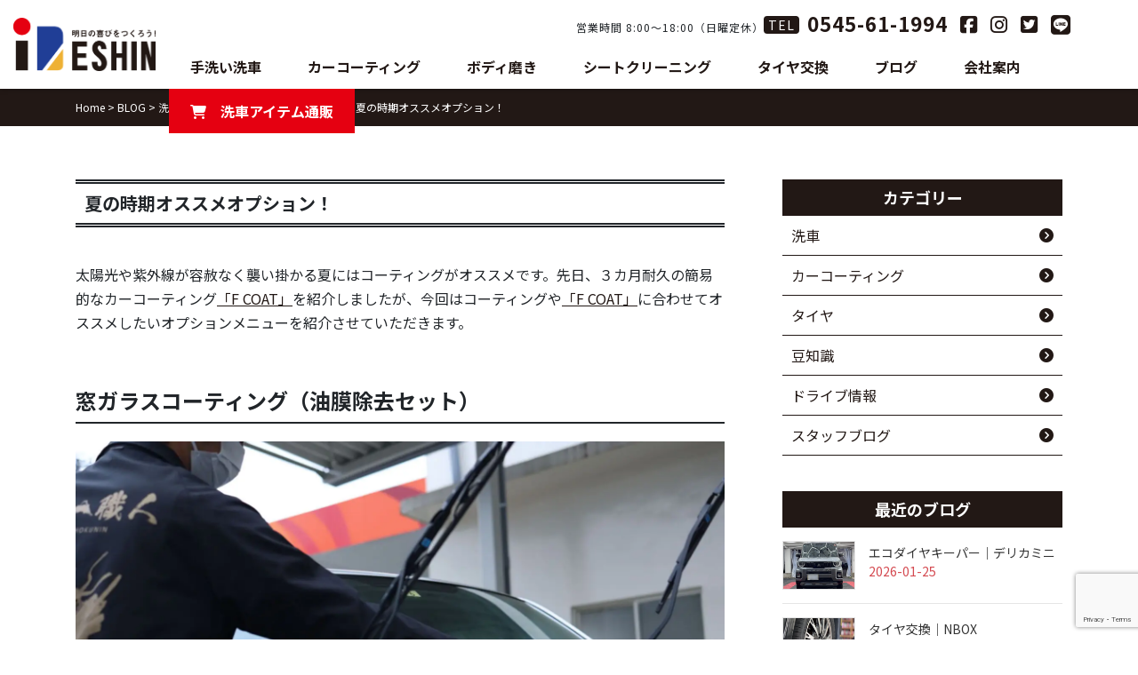

--- FILE ---
content_type: text/html; charset=UTF-8
request_url: https://ideshin.com/8409/
body_size: 28771
content:
<!DOCTYPE html>
<html lang="ja">
<head>
<meta charset="UTF-8">
<meta name="viewport" content="width=device-width, initial-scale=1">
<script type="text/javascript">
    (function(c,l,a,r,i,t,y){
        c[a]=c[a]||function(){(c[a].q=c[a].q||[]).push(arguments)};
        t=l.createElement(r);t.async=1;t.src="https://www.clarity.ms/tag/"+i;
        y=l.getElementsByTagName(r)[0];y.parentNode.insertBefore(t,y);
    })(window, document, "clarity", "script", "j11y3bk0zr");
</script>
<script data-cfasync="false" data-no-defer="1" data-no-minify="1" data-no-optimize="1">var ewww_webp_supported=!1;function check_webp_feature(A,e){var w;e=void 0!==e?e:function(){},ewww_webp_supported?e(ewww_webp_supported):((w=new Image).onload=function(){ewww_webp_supported=0<w.width&&0<w.height,e&&e(ewww_webp_supported)},w.onerror=function(){e&&e(!1)},w.src="data:image/webp;base64,"+{alpha:"UklGRkoAAABXRUJQVlA4WAoAAAAQAAAAAAAAAAAAQUxQSAwAAAARBxAR/Q9ERP8DAABWUDggGAAAABQBAJ0BKgEAAQAAAP4AAA3AAP7mtQAAAA=="}[A])}check_webp_feature("alpha");</script><script data-cfasync="false" data-no-defer="1" data-no-minify="1" data-no-optimize="1">var Arrive=function(c,w){"use strict";if(c.MutationObserver&&"undefined"!=typeof HTMLElement){var r,a=0,u=(r=HTMLElement.prototype.matches||HTMLElement.prototype.webkitMatchesSelector||HTMLElement.prototype.mozMatchesSelector||HTMLElement.prototype.msMatchesSelector,{matchesSelector:function(e,t){return e instanceof HTMLElement&&r.call(e,t)},addMethod:function(e,t,r){var a=e[t];e[t]=function(){return r.length==arguments.length?r.apply(this,arguments):"function"==typeof a?a.apply(this,arguments):void 0}},callCallbacks:function(e,t){t&&t.options.onceOnly&&1==t.firedElems.length&&(e=[e[0]]);for(var r,a=0;r=e[a];a++)r&&r.callback&&r.callback.call(r.elem,r.elem);t&&t.options.onceOnly&&1==t.firedElems.length&&t.me.unbindEventWithSelectorAndCallback.call(t.target,t.selector,t.callback)},checkChildNodesRecursively:function(e,t,r,a){for(var i,n=0;i=e[n];n++)r(i,t,a)&&a.push({callback:t.callback,elem:i}),0<i.childNodes.length&&u.checkChildNodesRecursively(i.childNodes,t,r,a)},mergeArrays:function(e,t){var r,a={};for(r in e)e.hasOwnProperty(r)&&(a[r]=e[r]);for(r in t)t.hasOwnProperty(r)&&(a[r]=t[r]);return a},toElementsArray:function(e){return e=void 0!==e&&("number"!=typeof e.length||e===c)?[e]:e}}),e=(l.prototype.addEvent=function(e,t,r,a){a={target:e,selector:t,options:r,callback:a,firedElems:[]};return this._beforeAdding&&this._beforeAdding(a),this._eventsBucket.push(a),a},l.prototype.removeEvent=function(e){for(var t,r=this._eventsBucket.length-1;t=this._eventsBucket[r];r--)e(t)&&(this._beforeRemoving&&this._beforeRemoving(t),(t=this._eventsBucket.splice(r,1))&&t.length&&(t[0].callback=null))},l.prototype.beforeAdding=function(e){this._beforeAdding=e},l.prototype.beforeRemoving=function(e){this._beforeRemoving=e},l),t=function(i,n){var o=new e,l=this,s={fireOnAttributesModification:!1};return o.beforeAdding(function(t){var e=t.target;e!==c.document&&e!==c||(e=document.getElementsByTagName("html")[0]);var r=new MutationObserver(function(e){n.call(this,e,t)}),a=i(t.options);r.observe(e,a),t.observer=r,t.me=l}),o.beforeRemoving(function(e){e.observer.disconnect()}),this.bindEvent=function(e,t,r){t=u.mergeArrays(s,t);for(var a=u.toElementsArray(this),i=0;i<a.length;i++)o.addEvent(a[i],e,t,r)},this.unbindEvent=function(){var r=u.toElementsArray(this);o.removeEvent(function(e){for(var t=0;t<r.length;t++)if(this===w||e.target===r[t])return!0;return!1})},this.unbindEventWithSelectorOrCallback=function(r){var a=u.toElementsArray(this),i=r,e="function"==typeof r?function(e){for(var t=0;t<a.length;t++)if((this===w||e.target===a[t])&&e.callback===i)return!0;return!1}:function(e){for(var t=0;t<a.length;t++)if((this===w||e.target===a[t])&&e.selector===r)return!0;return!1};o.removeEvent(e)},this.unbindEventWithSelectorAndCallback=function(r,a){var i=u.toElementsArray(this);o.removeEvent(function(e){for(var t=0;t<i.length;t++)if((this===w||e.target===i[t])&&e.selector===r&&e.callback===a)return!0;return!1})},this},i=new function(){var s={fireOnAttributesModification:!1,onceOnly:!1,existing:!1};function n(e,t,r){return!(!u.matchesSelector(e,t.selector)||(e._id===w&&(e._id=a++),-1!=t.firedElems.indexOf(e._id)))&&(t.firedElems.push(e._id),!0)}var c=(i=new t(function(e){var t={attributes:!1,childList:!0,subtree:!0};return e.fireOnAttributesModification&&(t.attributes=!0),t},function(e,i){e.forEach(function(e){var t=e.addedNodes,r=e.target,a=[];null!==t&&0<t.length?u.checkChildNodesRecursively(t,i,n,a):"attributes"===e.type&&n(r,i)&&a.push({callback:i.callback,elem:r}),u.callCallbacks(a,i)})})).bindEvent;return i.bindEvent=function(e,t,r){t=void 0===r?(r=t,s):u.mergeArrays(s,t);var a=u.toElementsArray(this);if(t.existing){for(var i=[],n=0;n<a.length;n++)for(var o=a[n].querySelectorAll(e),l=0;l<o.length;l++)i.push({callback:r,elem:o[l]});if(t.onceOnly&&i.length)return r.call(i[0].elem,i[0].elem);setTimeout(u.callCallbacks,1,i)}c.call(this,e,t,r)},i},o=new function(){var a={};function i(e,t){return u.matchesSelector(e,t.selector)}var n=(o=new t(function(){return{childList:!0,subtree:!0}},function(e,r){e.forEach(function(e){var t=e.removedNodes,e=[];null!==t&&0<t.length&&u.checkChildNodesRecursively(t,r,i,e),u.callCallbacks(e,r)})})).bindEvent;return o.bindEvent=function(e,t,r){t=void 0===r?(r=t,a):u.mergeArrays(a,t),n.call(this,e,t,r)},o};d(HTMLElement.prototype),d(NodeList.prototype),d(HTMLCollection.prototype),d(HTMLDocument.prototype),d(Window.prototype);var n={};return s(i,n,"unbindAllArrive"),s(o,n,"unbindAllLeave"),n}function l(){this._eventsBucket=[],this._beforeAdding=null,this._beforeRemoving=null}function s(e,t,r){u.addMethod(t,r,e.unbindEvent),u.addMethod(t,r,e.unbindEventWithSelectorOrCallback),u.addMethod(t,r,e.unbindEventWithSelectorAndCallback)}function d(e){e.arrive=i.bindEvent,s(i,e,"unbindArrive"),e.leave=o.bindEvent,s(o,e,"unbindLeave")}}(window,void 0),ewww_webp_supported=!1;function check_webp_feature(e,t){var r;ewww_webp_supported?t(ewww_webp_supported):((r=new Image).onload=function(){ewww_webp_supported=0<r.width&&0<r.height,t(ewww_webp_supported)},r.onerror=function(){t(!1)},r.src="data:image/webp;base64,"+{alpha:"UklGRkoAAABXRUJQVlA4WAoAAAAQAAAAAAAAAAAAQUxQSAwAAAARBxAR/Q9ERP8DAABWUDggGAAAABQBAJ0BKgEAAQAAAP4AAA3AAP7mtQAAAA==",animation:"UklGRlIAAABXRUJQVlA4WAoAAAASAAAAAAAAAAAAQU5JTQYAAAD/////AABBTk1GJgAAAAAAAAAAAAAAAAAAAGQAAABWUDhMDQAAAC8AAAAQBxAREYiI/gcA"}[e])}function ewwwLoadImages(e){if(e){for(var t=document.querySelectorAll(".batch-image img, .image-wrapper a, .ngg-pro-masonry-item a, .ngg-galleria-offscreen-seo-wrapper a"),r=0,a=t.length;r<a;r++)ewwwAttr(t[r],"data-src",t[r].getAttribute("data-webp")),ewwwAttr(t[r],"data-thumbnail",t[r].getAttribute("data-webp-thumbnail"));for(var i=document.querySelectorAll("div.woocommerce-product-gallery__image"),r=0,a=i.length;r<a;r++)ewwwAttr(i[r],"data-thumb",i[r].getAttribute("data-webp-thumb"))}for(var n=document.querySelectorAll("video"),r=0,a=n.length;r<a;r++)ewwwAttr(n[r],"poster",e?n[r].getAttribute("data-poster-webp"):n[r].getAttribute("data-poster-image"));for(var o,l=document.querySelectorAll("img.ewww_webp_lazy_load"),r=0,a=l.length;r<a;r++)e&&(ewwwAttr(l[r],"data-lazy-srcset",l[r].getAttribute("data-lazy-srcset-webp")),ewwwAttr(l[r],"data-srcset",l[r].getAttribute("data-srcset-webp")),ewwwAttr(l[r],"data-lazy-src",l[r].getAttribute("data-lazy-src-webp")),ewwwAttr(l[r],"data-src",l[r].getAttribute("data-src-webp")),ewwwAttr(l[r],"data-orig-file",l[r].getAttribute("data-webp-orig-file")),ewwwAttr(l[r],"data-medium-file",l[r].getAttribute("data-webp-medium-file")),ewwwAttr(l[r],"data-large-file",l[r].getAttribute("data-webp-large-file")),null!=(o=l[r].getAttribute("srcset"))&&!1!==o&&o.includes("R0lGOD")&&ewwwAttr(l[r],"src",l[r].getAttribute("data-lazy-src-webp"))),l[r].className=l[r].className.replace(/\bewww_webp_lazy_load\b/,"");for(var s=document.querySelectorAll(".ewww_webp"),r=0,a=s.length;r<a;r++)e?(ewwwAttr(s[r],"srcset",s[r].getAttribute("data-srcset-webp")),ewwwAttr(s[r],"src",s[r].getAttribute("data-src-webp")),ewwwAttr(s[r],"data-orig-file",s[r].getAttribute("data-webp-orig-file")),ewwwAttr(s[r],"data-medium-file",s[r].getAttribute("data-webp-medium-file")),ewwwAttr(s[r],"data-large-file",s[r].getAttribute("data-webp-large-file")),ewwwAttr(s[r],"data-large_image",s[r].getAttribute("data-webp-large_image")),ewwwAttr(s[r],"data-src",s[r].getAttribute("data-webp-src"))):(ewwwAttr(s[r],"srcset",s[r].getAttribute("data-srcset-img")),ewwwAttr(s[r],"src",s[r].getAttribute("data-src-img"))),s[r].className=s[r].className.replace(/\bewww_webp\b/,"ewww_webp_loaded");window.jQuery&&jQuery.fn.isotope&&jQuery.fn.imagesLoaded&&(jQuery(".fusion-posts-container-infinite").imagesLoaded(function(){jQuery(".fusion-posts-container-infinite").hasClass("isotope")&&jQuery(".fusion-posts-container-infinite").isotope()}),jQuery(".fusion-portfolio:not(.fusion-recent-works) .fusion-portfolio-wrapper").imagesLoaded(function(){jQuery(".fusion-portfolio:not(.fusion-recent-works) .fusion-portfolio-wrapper").isotope()}))}function ewwwWebPInit(e){ewwwLoadImages(e),ewwwNggLoadGalleries(e),document.arrive(".ewww_webp",function(){ewwwLoadImages(e)}),document.arrive(".ewww_webp_lazy_load",function(){ewwwLoadImages(e)}),document.arrive("videos",function(){ewwwLoadImages(e)}),"loading"==document.readyState?document.addEventListener("DOMContentLoaded",ewwwJSONParserInit):("undefined"!=typeof galleries&&ewwwNggParseGalleries(e),ewwwWooParseVariations(e))}function ewwwAttr(e,t,r){null!=r&&!1!==r&&e.setAttribute(t,r)}function ewwwJSONParserInit(){"undefined"!=typeof galleries&&check_webp_feature("alpha",ewwwNggParseGalleries),check_webp_feature("alpha",ewwwWooParseVariations)}function ewwwWooParseVariations(e){if(e)for(var t=document.querySelectorAll("form.variations_form"),r=0,a=t.length;r<a;r++){var i=t[r].getAttribute("data-product_variations"),n=!1;try{for(var o in i=JSON.parse(i))void 0!==i[o]&&void 0!==i[o].image&&(void 0!==i[o].image.src_webp&&(i[o].image.src=i[o].image.src_webp,n=!0),void 0!==i[o].image.srcset_webp&&(i[o].image.srcset=i[o].image.srcset_webp,n=!0),void 0!==i[o].image.full_src_webp&&(i[o].image.full_src=i[o].image.full_src_webp,n=!0),void 0!==i[o].image.gallery_thumbnail_src_webp&&(i[o].image.gallery_thumbnail_src=i[o].image.gallery_thumbnail_src_webp,n=!0),void 0!==i[o].image.thumb_src_webp&&(i[o].image.thumb_src=i[o].image.thumb_src_webp,n=!0));n&&ewwwAttr(t[r],"data-product_variations",JSON.stringify(i))}catch(e){}}}function ewwwNggParseGalleries(e){if(e)for(var t in galleries){var r=galleries[t];galleries[t].images_list=ewwwNggParseImageList(r.images_list)}}function ewwwNggLoadGalleries(e){e&&document.addEventListener("ngg.galleria.themeadded",function(e,t){window.ngg_galleria._create_backup=window.ngg_galleria.create,window.ngg_galleria.create=function(e,t){var r=$(e).data("id");return galleries["gallery_"+r].images_list=ewwwNggParseImageList(galleries["gallery_"+r].images_list),window.ngg_galleria._create_backup(e,t)}})}function ewwwNggParseImageList(e){for(var t in e){var r=e[t];if(void 0!==r["image-webp"]&&(e[t].image=r["image-webp"],delete e[t]["image-webp"]),void 0!==r["thumb-webp"]&&(e[t].thumb=r["thumb-webp"],delete e[t]["thumb-webp"]),void 0!==r.full_image_webp&&(e[t].full_image=r.full_image_webp,delete e[t].full_image_webp),void 0!==r.srcsets)for(var a in r.srcsets)nggSrcset=r.srcsets[a],void 0!==r.srcsets[a+"-webp"]&&(e[t].srcsets[a]=r.srcsets[a+"-webp"],delete e[t].srcsets[a+"-webp"]);if(void 0!==r.full_srcsets)for(var i in r.full_srcsets)nggFSrcset=r.full_srcsets[i],void 0!==r.full_srcsets[i+"-webp"]&&(e[t].full_srcsets[i]=r.full_srcsets[i+"-webp"],delete e[t].full_srcsets[i+"-webp"])}return e}check_webp_feature("alpha",ewwwWebPInit);</script>
<meta name='robots' content='index, follow, max-image-preview:large, max-snippet:-1, max-video-preview:-1' />
	<style>img:is([sizes="auto" i], [sizes^="auto," i]) { contain-intrinsic-size: 3000px 1500px }</style>
	
	<!-- This site is optimized with the Yoast SEO plugin v26.2 - https://yoast.com/wordpress/plugins/seo/ -->
	<title>夏の時期オススメオプション！ - 静岡県富士市の手洗い洗車・コーティング・タイヤ交換なら「IDESHIN」</title>
	<link rel="canonical" href="https://ideshin.com/8409/" />
	<meta property="og:locale" content="ja_JP" />
	<meta property="og:type" content="article" />
	<meta property="og:title" content="夏の時期オススメオプション！ - 静岡県富士市の手洗い洗車・コーティング・タイヤ交換なら「IDESHIN」" />
	<meta property="og:description" content="磨き作業（水垢除去コース）" />
	<meta property="og:url" content="https://ideshin.com/8409/" />
	<meta property="og:site_name" content="静岡県富士市の手洗い洗車・コーティング・タイヤ交換なら「IDESHIN」" />
	<meta property="article:publisher" content="https://www.facebook.com/ideshin.oil" />
	<meta property="article:published_time" content="2023-08-22T01:00:00+00:00" />
	<meta property="og:image" content="https://ideshin.com/wp-content/uploads/2023/08/187A6939.jpg" />
	<meta name="author" content="yukaponyo" />
	<meta name="twitter:card" content="summary_large_image" />
	<meta name="twitter:creator" content="@ideshin_oil" />
	<meta name="twitter:site" content="@ideshin_oil" />
	<meta name="twitter:label1" content="執筆者" />
	<meta name="twitter:data1" content="yukaponyo" />
	<meta name="twitter:label2" content="推定読み取り時間" />
	<meta name="twitter:data2" content="2分" />
	<script type="application/ld+json" class="yoast-schema-graph">{"@context":"https://schema.org","@graph":[{"@type":"Article","@id":"https://ideshin.com/8409/#article","isPartOf":{"@id":"https://ideshin.com/8409/"},"author":{"name":"yukaponyo","@id":"https://ideshin.com/#/schema/person/d11eb51353c4795502b4bf092af1bfa8"},"headline":"夏の時期オススメオプション！","datePublished":"2023-08-22T01:00:00+00:00","mainEntityOfPage":{"@id":"https://ideshin.com/8409/"},"wordCount":6,"publisher":{"@id":"https://ideshin.com/#organization"},"image":{"@id":"https://ideshin.com/8409/#primaryimage"},"thumbnailUrl":"https://ideshin.com/wp-content/uploads/2023/08/187A6939.jpg","articleSection":["ブログ","洗車","洗車記事","汚れ「原因＆対策」","洗車「効果」","窓ガラスコート","ボディ磨き","水垢除去"],"inLanguage":"ja"},{"@type":"WebPage","@id":"https://ideshin.com/8409/","url":"https://ideshin.com/8409/","name":"夏の時期オススメオプション！ - 静岡県富士市の手洗い洗車・コーティング・タイヤ交換なら「IDESHIN」","isPartOf":{"@id":"https://ideshin.com/#website"},"primaryImageOfPage":{"@id":"https://ideshin.com/8409/#primaryimage"},"image":{"@id":"https://ideshin.com/8409/#primaryimage"},"thumbnailUrl":"https://ideshin.com/wp-content/uploads/2023/08/187A6939.jpg","datePublished":"2023-08-22T01:00:00+00:00","breadcrumb":{"@id":"https://ideshin.com/8409/#breadcrumb"},"inLanguage":"ja","potentialAction":[{"@type":"ReadAction","target":["https://ideshin.com/8409/"]}]},{"@type":"ImageObject","inLanguage":"ja","@id":"https://ideshin.com/8409/#primaryimage","url":"https://ideshin.com/wp-content/uploads/2023/08/187A6939.jpg","contentUrl":"https://ideshin.com/wp-content/uploads/2023/08/187A6939.jpg","width":1920,"height":1280},{"@type":"BreadcrumbList","@id":"https://ideshin.com/8409/#breadcrumb","itemListElement":[{"@type":"ListItem","position":1,"name":"ホーム","item":"https://ideshin.com/"},{"@type":"ListItem","position":2,"name":"BLOG","item":"https://ideshin.com/blog/"},{"@type":"ListItem","position":3,"name":"夏の時期オススメオプション！"}]},{"@type":"WebSite","@id":"https://ideshin.com/#website","url":"https://ideshin.com/","name":"井出信石油株式会社【富士市の洗車とカーコーティングが自慢のガソリンスタンド】","description":"","publisher":{"@id":"https://ideshin.com/#organization"},"potentialAction":[{"@type":"SearchAction","target":{"@type":"EntryPoint","urlTemplate":"https://ideshin.com/?s={search_term_string}"},"query-input":{"@type":"PropertyValueSpecification","valueRequired":true,"valueName":"search_term_string"}}],"inLanguage":"ja"},{"@type":"Organization","@id":"https://ideshin.com/#organization","name":"井出信石油株式会社","url":"https://ideshin.com/","logo":{"@type":"ImageObject","inLanguage":"ja","@id":"https://ideshin.com/#/schema/logo/image/","url":"https://ideshin.com/wp-content/uploads/2020/04/IDESHINOIL_Logo.png","contentUrl":"https://ideshin.com/wp-content/uploads/2020/04/IDESHINOIL_Logo.png","width":1331,"height":500,"caption":"井出信石油株式会社"},"image":{"@id":"https://ideshin.com/#/schema/logo/image/"},"sameAs":["https://www.facebook.com/ideshin.oil","https://x.com/ideshin_oil","https://www.instagram.com/ideshin.oil/"]},{"@type":"Person","@id":"https://ideshin.com/#/schema/person/d11eb51353c4795502b4bf092af1bfa8","name":"yukaponyo","image":{"@type":"ImageObject","inLanguage":"ja","@id":"https://ideshin.com/#/schema/person/image/","url":"https://secure.gravatar.com/avatar/c3e3507d1ca0b17f55da83b6c4a797bc4d97f6bef7dbb9f072132a08d6613cf2?s=96&d=mm&r=g","contentUrl":"https://secure.gravatar.com/avatar/c3e3507d1ca0b17f55da83b6c4a797bc4d97f6bef7dbb9f072132a08d6613cf2?s=96&d=mm&r=g","caption":"yukaponyo"},"url":"https://ideshin.com/author/yukaponyo/"}]}</script>
	<!-- / Yoast SEO plugin. -->


<link rel='dns-prefetch' href='//ajax.googleapis.com' />
<link rel='dns-prefetch' href='//stats.wp.com' />
<link rel='dns-prefetch' href='//stackpath.bootstrapcdn.com' />
<link rel='dns-prefetch' href='//fonts.googleapis.com' />
<link rel='dns-prefetch' href='//v0.wordpress.com' />
<link rel="alternate" type="application/rss+xml" title="静岡県富士市の手洗い洗車・コーティング・タイヤ交換なら「IDESHIN」 &raquo; フィード" href="https://ideshin.com/feed/" />
<link rel="alternate" type="application/rss+xml" title="静岡県富士市の手洗い洗車・コーティング・タイヤ交換なら「IDESHIN」 &raquo; コメントフィード" href="https://ideshin.com/comments/feed/" />
<script type="text/javascript">
/* <![CDATA[ */
window._wpemojiSettings = {"baseUrl":"https:\/\/s.w.org\/images\/core\/emoji\/16.0.1\/72x72\/","ext":".png","svgUrl":"https:\/\/s.w.org\/images\/core\/emoji\/16.0.1\/svg\/","svgExt":".svg","source":{"concatemoji":"https:\/\/ideshin.com\/wp-includes\/js\/wp-emoji-release.min.js?ver=6.8.3"}};
/*! This file is auto-generated */
!function(s,n){var o,i,e;function c(e){try{var t={supportTests:e,timestamp:(new Date).valueOf()};sessionStorage.setItem(o,JSON.stringify(t))}catch(e){}}function p(e,t,n){e.clearRect(0,0,e.canvas.width,e.canvas.height),e.fillText(t,0,0);var t=new Uint32Array(e.getImageData(0,0,e.canvas.width,e.canvas.height).data),a=(e.clearRect(0,0,e.canvas.width,e.canvas.height),e.fillText(n,0,0),new Uint32Array(e.getImageData(0,0,e.canvas.width,e.canvas.height).data));return t.every(function(e,t){return e===a[t]})}function u(e,t){e.clearRect(0,0,e.canvas.width,e.canvas.height),e.fillText(t,0,0);for(var n=e.getImageData(16,16,1,1),a=0;a<n.data.length;a++)if(0!==n.data[a])return!1;return!0}function f(e,t,n,a){switch(t){case"flag":return n(e,"\ud83c\udff3\ufe0f\u200d\u26a7\ufe0f","\ud83c\udff3\ufe0f\u200b\u26a7\ufe0f")?!1:!n(e,"\ud83c\udde8\ud83c\uddf6","\ud83c\udde8\u200b\ud83c\uddf6")&&!n(e,"\ud83c\udff4\udb40\udc67\udb40\udc62\udb40\udc65\udb40\udc6e\udb40\udc67\udb40\udc7f","\ud83c\udff4\u200b\udb40\udc67\u200b\udb40\udc62\u200b\udb40\udc65\u200b\udb40\udc6e\u200b\udb40\udc67\u200b\udb40\udc7f");case"emoji":return!a(e,"\ud83e\udedf")}return!1}function g(e,t,n,a){var r="undefined"!=typeof WorkerGlobalScope&&self instanceof WorkerGlobalScope?new OffscreenCanvas(300,150):s.createElement("canvas"),o=r.getContext("2d",{willReadFrequently:!0}),i=(o.textBaseline="top",o.font="600 32px Arial",{});return e.forEach(function(e){i[e]=t(o,e,n,a)}),i}function t(e){var t=s.createElement("script");t.src=e,t.defer=!0,s.head.appendChild(t)}"undefined"!=typeof Promise&&(o="wpEmojiSettingsSupports",i=["flag","emoji"],n.supports={everything:!0,everythingExceptFlag:!0},e=new Promise(function(e){s.addEventListener("DOMContentLoaded",e,{once:!0})}),new Promise(function(t){var n=function(){try{var e=JSON.parse(sessionStorage.getItem(o));if("object"==typeof e&&"number"==typeof e.timestamp&&(new Date).valueOf()<e.timestamp+604800&&"object"==typeof e.supportTests)return e.supportTests}catch(e){}return null}();if(!n){if("undefined"!=typeof Worker&&"undefined"!=typeof OffscreenCanvas&&"undefined"!=typeof URL&&URL.createObjectURL&&"undefined"!=typeof Blob)try{var e="postMessage("+g.toString()+"("+[JSON.stringify(i),f.toString(),p.toString(),u.toString()].join(",")+"));",a=new Blob([e],{type:"text/javascript"}),r=new Worker(URL.createObjectURL(a),{name:"wpTestEmojiSupports"});return void(r.onmessage=function(e){c(n=e.data),r.terminate(),t(n)})}catch(e){}c(n=g(i,f,p,u))}t(n)}).then(function(e){for(var t in e)n.supports[t]=e[t],n.supports.everything=n.supports.everything&&n.supports[t],"flag"!==t&&(n.supports.everythingExceptFlag=n.supports.everythingExceptFlag&&n.supports[t]);n.supports.everythingExceptFlag=n.supports.everythingExceptFlag&&!n.supports.flag,n.DOMReady=!1,n.readyCallback=function(){n.DOMReady=!0}}).then(function(){return e}).then(function(){var e;n.supports.everything||(n.readyCallback(),(e=n.source||{}).concatemoji?t(e.concatemoji):e.wpemoji&&e.twemoji&&(t(e.twemoji),t(e.wpemoji)))}))}((window,document),window._wpemojiSettings);
/* ]]> */
</script>
<link rel='stylesheet' id='embed-pdf-viewer-css' href='https://ideshin.com/wp-content/plugins/embed-pdf-viewer/css/embed-pdf-viewer.css?ver=2.4.6' type='text/css' media='screen' />
<link rel='stylesheet' id='sbi_styles-css' href='https://ideshin.com/wp-content/plugins/instagram-feed/css/sbi-styles.min.css?ver=6.9.1' type='text/css' media='all' />
<link rel='stylesheet' id='vkExUnit_common_style-css' href='https://ideshin.com/wp-content/plugins/vk-all-in-one-expansion-unit/assets/css/vkExUnit_style.css?ver=9.112.1.1' type='text/css' media='all' />
<style id='vkExUnit_common_style-inline-css' type='text/css'>
:root {--ver_page_top_button_url:url(https://ideshin.com/wp-content/plugins/vk-all-in-one-expansion-unit/assets/images/to-top-btn-icon.svg);}@font-face {font-weight: normal;font-style: normal;font-family: "vk_sns";src: url("https://ideshin.com/wp-content/plugins/vk-all-in-one-expansion-unit/inc/sns/icons/fonts/vk_sns.eot?-bq20cj");src: url("https://ideshin.com/wp-content/plugins/vk-all-in-one-expansion-unit/inc/sns/icons/fonts/vk_sns.eot?#iefix-bq20cj") format("embedded-opentype"),url("https://ideshin.com/wp-content/plugins/vk-all-in-one-expansion-unit/inc/sns/icons/fonts/vk_sns.woff?-bq20cj") format("woff"),url("https://ideshin.com/wp-content/plugins/vk-all-in-one-expansion-unit/inc/sns/icons/fonts/vk_sns.ttf?-bq20cj") format("truetype"),url("https://ideshin.com/wp-content/plugins/vk-all-in-one-expansion-unit/inc/sns/icons/fonts/vk_sns.svg?-bq20cj#vk_sns") format("svg");}
.veu_promotion-alert__content--text {border: 1px solid rgba(0,0,0,0.125);padding: 0.5em 1em;border-radius: var(--vk-size-radius);margin-bottom: var(--vk-margin-block-bottom);font-size: 0.875rem;}/* Alert Content部分に段落タグを入れた場合に最後の段落の余白を0にする */.veu_promotion-alert__content--text p:last-of-type{margin-bottom:0;margin-top: 0;}
</style>
<style id='wp-emoji-styles-inline-css' type='text/css'>

	img.wp-smiley, img.emoji {
		display: inline !important;
		border: none !important;
		box-shadow: none !important;
		height: 1em !important;
		width: 1em !important;
		margin: 0 0.07em !important;
		vertical-align: -0.1em !important;
		background: none !important;
		padding: 0 !important;
	}
</style>
<link rel='stylesheet' id='wp-block-library-css' href='https://ideshin.com/wp-includes/css/dist/block-library/style.min.css?ver=6.8.3' type='text/css' media='all' />
<style id='wp-block-library-inline-css' type='text/css'>
/* VK Color Palettes */
</style>
<style id='classic-theme-styles-inline-css' type='text/css'>
/*! This file is auto-generated */
.wp-block-button__link{color:#fff;background-color:#32373c;border-radius:9999px;box-shadow:none;text-decoration:none;padding:calc(.667em + 2px) calc(1.333em + 2px);font-size:1.125em}.wp-block-file__button{background:#32373c;color:#fff;text-decoration:none}
</style>
<link rel='stylesheet' id='html5-player-vimeo-style-css' href='https://ideshin.com/wp-content/plugins/html5-video-player/build/blocks/view.css?ver=6.8.3' type='text/css' media='all' />
<style id='pdfemb-pdf-embedder-viewer-style-inline-css' type='text/css'>
.wp-block-pdfemb-pdf-embedder-viewer{max-width:none}

</style>
<link rel='stylesheet' id='mediaelement-css' href='https://ideshin.com/wp-includes/js/mediaelement/mediaelementplayer-legacy.min.css?ver=4.2.17' type='text/css' media='all' />
<link rel='stylesheet' id='wp-mediaelement-css' href='https://ideshin.com/wp-includes/js/mediaelement/wp-mediaelement.min.css?ver=6.8.3' type='text/css' media='all' />
<style id='jetpack-sharing-buttons-style-inline-css' type='text/css'>
.jetpack-sharing-buttons__services-list{display:flex;flex-direction:row;flex-wrap:wrap;gap:0;list-style-type:none;margin:5px;padding:0}.jetpack-sharing-buttons__services-list.has-small-icon-size{font-size:12px}.jetpack-sharing-buttons__services-list.has-normal-icon-size{font-size:16px}.jetpack-sharing-buttons__services-list.has-large-icon-size{font-size:24px}.jetpack-sharing-buttons__services-list.has-huge-icon-size{font-size:36px}@media print{.jetpack-sharing-buttons__services-list{display:none!important}}.editor-styles-wrapper .wp-block-jetpack-sharing-buttons{gap:0;padding-inline-start:0}ul.jetpack-sharing-buttons__services-list.has-background{padding:1.25em 2.375em}
</style>
<link rel='stylesheet' id='vk-components-style-css' href='https://ideshin.com/wp-content/plugins/vk-blocks/vendor/vektor-inc/vk-component/src//assets/css/vk-components.css?ver=1.6.5' type='text/css' media='all' />
<style id='global-styles-inline-css' type='text/css'>
:root{--wp--preset--aspect-ratio--square: 1;--wp--preset--aspect-ratio--4-3: 4/3;--wp--preset--aspect-ratio--3-4: 3/4;--wp--preset--aspect-ratio--3-2: 3/2;--wp--preset--aspect-ratio--2-3: 2/3;--wp--preset--aspect-ratio--16-9: 16/9;--wp--preset--aspect-ratio--9-16: 9/16;--wp--preset--color--black: #000000;--wp--preset--color--cyan-bluish-gray: #abb8c3;--wp--preset--color--white: #ffffff;--wp--preset--color--pale-pink: #f78da7;--wp--preset--color--vivid-red: #cf2e2e;--wp--preset--color--luminous-vivid-orange: #ff6900;--wp--preset--color--luminous-vivid-amber: #fcb900;--wp--preset--color--light-green-cyan: #7bdcb5;--wp--preset--color--vivid-green-cyan: #00d084;--wp--preset--color--pale-cyan-blue: #8ed1fc;--wp--preset--color--vivid-cyan-blue: #0693e3;--wp--preset--color--vivid-purple: #9b51e0;--wp--preset--gradient--vivid-cyan-blue-to-vivid-purple: linear-gradient(135deg,rgba(6,147,227,1) 0%,rgb(155,81,224) 100%);--wp--preset--gradient--light-green-cyan-to-vivid-green-cyan: linear-gradient(135deg,rgb(122,220,180) 0%,rgb(0,208,130) 100%);--wp--preset--gradient--luminous-vivid-amber-to-luminous-vivid-orange: linear-gradient(135deg,rgba(252,185,0,1) 0%,rgba(255,105,0,1) 100%);--wp--preset--gradient--luminous-vivid-orange-to-vivid-red: linear-gradient(135deg,rgba(255,105,0,1) 0%,rgb(207,46,46) 100%);--wp--preset--gradient--very-light-gray-to-cyan-bluish-gray: linear-gradient(135deg,rgb(238,238,238) 0%,rgb(169,184,195) 100%);--wp--preset--gradient--cool-to-warm-spectrum: linear-gradient(135deg,rgb(74,234,220) 0%,rgb(151,120,209) 20%,rgb(207,42,186) 40%,rgb(238,44,130) 60%,rgb(251,105,98) 80%,rgb(254,248,76) 100%);--wp--preset--gradient--blush-light-purple: linear-gradient(135deg,rgb(255,206,236) 0%,rgb(152,150,240) 100%);--wp--preset--gradient--blush-bordeaux: linear-gradient(135deg,rgb(254,205,165) 0%,rgb(254,45,45) 50%,rgb(107,0,62) 100%);--wp--preset--gradient--luminous-dusk: linear-gradient(135deg,rgb(255,203,112) 0%,rgb(199,81,192) 50%,rgb(65,88,208) 100%);--wp--preset--gradient--pale-ocean: linear-gradient(135deg,rgb(255,245,203) 0%,rgb(182,227,212) 50%,rgb(51,167,181) 100%);--wp--preset--gradient--electric-grass: linear-gradient(135deg,rgb(202,248,128) 0%,rgb(113,206,126) 100%);--wp--preset--gradient--midnight: linear-gradient(135deg,rgb(2,3,129) 0%,rgb(40,116,252) 100%);--wp--preset--font-size--small: 13px;--wp--preset--font-size--medium: 20px;--wp--preset--font-size--large: 36px;--wp--preset--font-size--x-large: 42px;--wp--preset--spacing--20: 0.44rem;--wp--preset--spacing--30: 0.67rem;--wp--preset--spacing--40: 1rem;--wp--preset--spacing--50: 1.5rem;--wp--preset--spacing--60: 2.25rem;--wp--preset--spacing--70: 3.38rem;--wp--preset--spacing--80: 5.06rem;--wp--preset--shadow--natural: 6px 6px 9px rgba(0, 0, 0, 0.2);--wp--preset--shadow--deep: 12px 12px 50px rgba(0, 0, 0, 0.4);--wp--preset--shadow--sharp: 6px 6px 0px rgba(0, 0, 0, 0.2);--wp--preset--shadow--outlined: 6px 6px 0px -3px rgba(255, 255, 255, 1), 6px 6px rgba(0, 0, 0, 1);--wp--preset--shadow--crisp: 6px 6px 0px rgba(0, 0, 0, 1);}:where(.is-layout-flex){gap: 0.5em;}:where(.is-layout-grid){gap: 0.5em;}body .is-layout-flex{display: flex;}.is-layout-flex{flex-wrap: wrap;align-items: center;}.is-layout-flex > :is(*, div){margin: 0;}body .is-layout-grid{display: grid;}.is-layout-grid > :is(*, div){margin: 0;}:where(.wp-block-columns.is-layout-flex){gap: 2em;}:where(.wp-block-columns.is-layout-grid){gap: 2em;}:where(.wp-block-post-template.is-layout-flex){gap: 1.25em;}:where(.wp-block-post-template.is-layout-grid){gap: 1.25em;}.has-black-color{color: var(--wp--preset--color--black) !important;}.has-cyan-bluish-gray-color{color: var(--wp--preset--color--cyan-bluish-gray) !important;}.has-white-color{color: var(--wp--preset--color--white) !important;}.has-pale-pink-color{color: var(--wp--preset--color--pale-pink) !important;}.has-vivid-red-color{color: var(--wp--preset--color--vivid-red) !important;}.has-luminous-vivid-orange-color{color: var(--wp--preset--color--luminous-vivid-orange) !important;}.has-luminous-vivid-amber-color{color: var(--wp--preset--color--luminous-vivid-amber) !important;}.has-light-green-cyan-color{color: var(--wp--preset--color--light-green-cyan) !important;}.has-vivid-green-cyan-color{color: var(--wp--preset--color--vivid-green-cyan) !important;}.has-pale-cyan-blue-color{color: var(--wp--preset--color--pale-cyan-blue) !important;}.has-vivid-cyan-blue-color{color: var(--wp--preset--color--vivid-cyan-blue) !important;}.has-vivid-purple-color{color: var(--wp--preset--color--vivid-purple) !important;}.has-black-background-color{background-color: var(--wp--preset--color--black) !important;}.has-cyan-bluish-gray-background-color{background-color: var(--wp--preset--color--cyan-bluish-gray) !important;}.has-white-background-color{background-color: var(--wp--preset--color--white) !important;}.has-pale-pink-background-color{background-color: var(--wp--preset--color--pale-pink) !important;}.has-vivid-red-background-color{background-color: var(--wp--preset--color--vivid-red) !important;}.has-luminous-vivid-orange-background-color{background-color: var(--wp--preset--color--luminous-vivid-orange) !important;}.has-luminous-vivid-amber-background-color{background-color: var(--wp--preset--color--luminous-vivid-amber) !important;}.has-light-green-cyan-background-color{background-color: var(--wp--preset--color--light-green-cyan) !important;}.has-vivid-green-cyan-background-color{background-color: var(--wp--preset--color--vivid-green-cyan) !important;}.has-pale-cyan-blue-background-color{background-color: var(--wp--preset--color--pale-cyan-blue) !important;}.has-vivid-cyan-blue-background-color{background-color: var(--wp--preset--color--vivid-cyan-blue) !important;}.has-vivid-purple-background-color{background-color: var(--wp--preset--color--vivid-purple) !important;}.has-black-border-color{border-color: var(--wp--preset--color--black) !important;}.has-cyan-bluish-gray-border-color{border-color: var(--wp--preset--color--cyan-bluish-gray) !important;}.has-white-border-color{border-color: var(--wp--preset--color--white) !important;}.has-pale-pink-border-color{border-color: var(--wp--preset--color--pale-pink) !important;}.has-vivid-red-border-color{border-color: var(--wp--preset--color--vivid-red) !important;}.has-luminous-vivid-orange-border-color{border-color: var(--wp--preset--color--luminous-vivid-orange) !important;}.has-luminous-vivid-amber-border-color{border-color: var(--wp--preset--color--luminous-vivid-amber) !important;}.has-light-green-cyan-border-color{border-color: var(--wp--preset--color--light-green-cyan) !important;}.has-vivid-green-cyan-border-color{border-color: var(--wp--preset--color--vivid-green-cyan) !important;}.has-pale-cyan-blue-border-color{border-color: var(--wp--preset--color--pale-cyan-blue) !important;}.has-vivid-cyan-blue-border-color{border-color: var(--wp--preset--color--vivid-cyan-blue) !important;}.has-vivid-purple-border-color{border-color: var(--wp--preset--color--vivid-purple) !important;}.has-vivid-cyan-blue-to-vivid-purple-gradient-background{background: var(--wp--preset--gradient--vivid-cyan-blue-to-vivid-purple) !important;}.has-light-green-cyan-to-vivid-green-cyan-gradient-background{background: var(--wp--preset--gradient--light-green-cyan-to-vivid-green-cyan) !important;}.has-luminous-vivid-amber-to-luminous-vivid-orange-gradient-background{background: var(--wp--preset--gradient--luminous-vivid-amber-to-luminous-vivid-orange) !important;}.has-luminous-vivid-orange-to-vivid-red-gradient-background{background: var(--wp--preset--gradient--luminous-vivid-orange-to-vivid-red) !important;}.has-very-light-gray-to-cyan-bluish-gray-gradient-background{background: var(--wp--preset--gradient--very-light-gray-to-cyan-bluish-gray) !important;}.has-cool-to-warm-spectrum-gradient-background{background: var(--wp--preset--gradient--cool-to-warm-spectrum) !important;}.has-blush-light-purple-gradient-background{background: var(--wp--preset--gradient--blush-light-purple) !important;}.has-blush-bordeaux-gradient-background{background: var(--wp--preset--gradient--blush-bordeaux) !important;}.has-luminous-dusk-gradient-background{background: var(--wp--preset--gradient--luminous-dusk) !important;}.has-pale-ocean-gradient-background{background: var(--wp--preset--gradient--pale-ocean) !important;}.has-electric-grass-gradient-background{background: var(--wp--preset--gradient--electric-grass) !important;}.has-midnight-gradient-background{background: var(--wp--preset--gradient--midnight) !important;}.has-small-font-size{font-size: var(--wp--preset--font-size--small) !important;}.has-medium-font-size{font-size: var(--wp--preset--font-size--medium) !important;}.has-large-font-size{font-size: var(--wp--preset--font-size--large) !important;}.has-x-large-font-size{font-size: var(--wp--preset--font-size--x-large) !important;}
:where(.wp-block-post-template.is-layout-flex){gap: 1.25em;}:where(.wp-block-post-template.is-layout-grid){gap: 1.25em;}
:where(.wp-block-columns.is-layout-flex){gap: 2em;}:where(.wp-block-columns.is-layout-grid){gap: 2em;}
:root :where(.wp-block-pullquote){font-size: 1.5em;line-height: 1.6;}
</style>
<link rel='stylesheet' id='contact-form-7-css' href='https://ideshin.com/wp-content/plugins/contact-form-7/includes/css/styles.css?ver=6.1.3' type='text/css' media='all' />
<style id='responsive-menu-inline-css' type='text/css'>
/** This file is major component of this plugin so please don't try to edit here. */
#rmp_menu_trigger-6674 {
  width: 55px;
  height: 55px;
  position: fixed;
  top: 0;
  border-radius: 5px;
  display: none;
  text-decoration: none;
  right: 0;
  background: #221815;
  transition: transform 0.5s, background-color 0.5s;
}
#rmp_menu_trigger-6674:hover, #rmp_menu_trigger-6674:focus {
  background: #221815;
  text-decoration: unset;
}
#rmp_menu_trigger-6674.is-active {
  background: #221815;
}
#rmp_menu_trigger-6674 .rmp-trigger-box {
  width: 25px;
  color: #ffffff;
}
#rmp_menu_trigger-6674 .rmp-trigger-icon-active, #rmp_menu_trigger-6674 .rmp-trigger-text-open {
  display: none;
}
#rmp_menu_trigger-6674.is-active .rmp-trigger-icon-active, #rmp_menu_trigger-6674.is-active .rmp-trigger-text-open {
  display: inline;
}
#rmp_menu_trigger-6674.is-active .rmp-trigger-icon-inactive, #rmp_menu_trigger-6674.is-active .rmp-trigger-text {
  display: none;
}
#rmp_menu_trigger-6674 .rmp-trigger-label {
  color: #ffffff;
  pointer-events: none;
  line-height: 13px;
  font-family: inherit;
  font-size: 14px;
  display: inline;
  text-transform: inherit;
}
#rmp_menu_trigger-6674 .rmp-trigger-label.rmp-trigger-label-top {
  display: block;
  margin-bottom: 12px;
}
#rmp_menu_trigger-6674 .rmp-trigger-label.rmp-trigger-label-bottom {
  display: block;
  margin-top: 12px;
}
#rmp_menu_trigger-6674 .responsive-menu-pro-inner {
  display: block;
}
#rmp_menu_trigger-6674 .rmp-trigger-icon-inactive .rmp-font-icon {
  color: #ffffff;
}
#rmp_menu_trigger-6674 .responsive-menu-pro-inner, #rmp_menu_trigger-6674 .responsive-menu-pro-inner::before, #rmp_menu_trigger-6674 .responsive-menu-pro-inner::after {
  width: 25px;
  height: 2px;
  background-color: #ffffff;
  border-radius: 4px;
  position: absolute;
}
#rmp_menu_trigger-6674 .rmp-trigger-icon-active .rmp-font-icon {
  color: #ffffff;
}
#rmp_menu_trigger-6674.is-active .responsive-menu-pro-inner, #rmp_menu_trigger-6674.is-active .responsive-menu-pro-inner::before, #rmp_menu_trigger-6674.is-active .responsive-menu-pro-inner::after {
  background-color: #ffffff;
}
#rmp_menu_trigger-6674:hover .rmp-trigger-icon-inactive .rmp-font-icon {
  color: #ffffff;
}
#rmp_menu_trigger-6674:not(.is-active):hover .responsive-menu-pro-inner, #rmp_menu_trigger-6674:not(.is-active):hover .responsive-menu-pro-inner::before, #rmp_menu_trigger-6674:not(.is-active):hover .responsive-menu-pro-inner::after {
  background-color: #ffffff;
}
#rmp_menu_trigger-6674 .responsive-menu-pro-inner::before {
  top: 10px;
}
#rmp_menu_trigger-6674 .responsive-menu-pro-inner::after {
  bottom: 10px;
}
#rmp_menu_trigger-6674.is-active .responsive-menu-pro-inner::after {
  bottom: 0;
}
/* Hamburger menu styling */
@media screen and (max-width: 991px) {
  /** Menu Title Style */
  /** Menu Additional Content Style */
  #rmp_menu_trigger-6674 {
    display: block;
  }
  #rmp-container-6674 {
    position: fixed;
    top: 0;
    margin: 0;
    transition: transform 0.5s;
    overflow: auto;
    display: block;
    width: 75%;
    background-color: #221815;
    background-image: url("");
    height: 100%;
    left: 0;
    padding-top: 0px;
    padding-left: 0px;
    padding-bottom: 0px;
    padding-right: 0px;
  }
  #rmp-menu-wrap-6674 {
    padding-top: 0px;
    padding-left: 0px;
    padding-bottom: 0px;
    padding-right: 0px;
    background-color: #221815;
  }
  #rmp-menu-wrap-6674 .rmp-menu, #rmp-menu-wrap-6674 .rmp-submenu {
    width: 100%;
    box-sizing: border-box;
    margin: 0;
    padding: 0;
  }
  #rmp-menu-wrap-6674 .rmp-submenu-depth-1 .rmp-menu-item-link {
    padding-left: 10%;
  }
  #rmp-menu-wrap-6674 .rmp-submenu-depth-2 .rmp-menu-item-link {
    padding-left: 15%;
  }
  #rmp-menu-wrap-6674 .rmp-submenu-depth-3 .rmp-menu-item-link {
    padding-left: 20%;
  }
  #rmp-menu-wrap-6674 .rmp-submenu-depth-4 .rmp-menu-item-link {
    padding-left: 25%;
  }
  #rmp-menu-wrap-6674 .rmp-submenu.rmp-submenu-open {
    display: block;
  }
  #rmp-menu-wrap-6674 .rmp-menu-item {
    width: 100%;
    list-style: none;
    margin: 0;
  }
  #rmp-menu-wrap-6674 .rmp-menu-item-link {
    height: 40px;
    line-height: 40px;
    font-size: 16px;
    border-bottom: 1px solid #221815;
    font-family: inherit;
    color: #ffffff;
    text-align: left;
    background-color: #221815;
    font-weight: normal;
    letter-spacing: 0px;
    display: block;
    box-sizing: border-box;
    width: 100%;
    text-decoration: none;
    position: relative;
    overflow: hidden;
    transition: background-color 0.5s, border-color 0.5s, 0.5s;
    padding: 0 5%;
    padding-right: 50px;
  }
  #rmp-menu-wrap-6674 .rmp-menu-item-link:after, #rmp-menu-wrap-6674 .rmp-menu-item-link:before {
    display: none;
  }
  #rmp-menu-wrap-6674 .rmp-menu-item-link:hover, #rmp-menu-wrap-6674 .rmp-menu-item-link:focus {
    color: #ffffff;
    border-color: #221815;
    background-color: #221815;
  }
  #rmp-menu-wrap-6674 .rmp-menu-item-link:focus {
    outline: none;
    border-color: unset;
    box-shadow: unset;
  }
  #rmp-menu-wrap-6674 .rmp-menu-item-link .rmp-font-icon {
    height: 40px;
    line-height: 40px;
    margin-right: 10px;
    font-size: 16px;
  }
  #rmp-menu-wrap-6674 .rmp-menu-current-item .rmp-menu-item-link {
    color: #ffffff;
    border-color: #221815;
    background-color: #221815;
  }
  #rmp-menu-wrap-6674 .rmp-menu-current-item .rmp-menu-item-link:hover, #rmp-menu-wrap-6674 .rmp-menu-current-item .rmp-menu-item-link:focus {
    color: #ffffff;
    border-color: #221815;
    background-color: #221815;
  }
  #rmp-menu-wrap-6674 .rmp-menu-subarrow {
    position: absolute;
    top: 0;
    bottom: 0;
    text-align: center;
    overflow: hidden;
    background-size: cover;
    overflow: hidden;
    right: 0;
    border-left-style: solid;
    border-left-color: #221815;
    border-left-width: 1px;
    height: 39px;
    width: 40px;
    color: #ffffff;
    background-color: #221815;
  }
  #rmp-menu-wrap-6674 .rmp-menu-subarrow svg {
    fill: #ffffff;
  }
  #rmp-menu-wrap-6674 .rmp-menu-subarrow:hover {
    color: #ffffff;
    border-color: #221815;
    background-color: #221815;
  }
  #rmp-menu-wrap-6674 .rmp-menu-subarrow:hover svg {
    fill: #ffffff;
  }
  #rmp-menu-wrap-6674 .rmp-menu-subarrow .rmp-font-icon {
    margin-right: unset;
  }
  #rmp-menu-wrap-6674 .rmp-menu-subarrow * {
    vertical-align: middle;
    line-height: 39px;
  }
  #rmp-menu-wrap-6674 .rmp-menu-subarrow-active {
    display: block;
    background-size: cover;
    color: #ffffff;
    border-color: #221815;
    background-color: #221815;
  }
  #rmp-menu-wrap-6674 .rmp-menu-subarrow-active svg {
    fill: #ffffff;
  }
  #rmp-menu-wrap-6674 .rmp-menu-subarrow-active:hover {
    color: #ffffff;
    border-color: #3f3f3f;
    background-color: #221815;
  }
  #rmp-menu-wrap-6674 .rmp-menu-subarrow-active:hover svg {
    fill: #ffffff;
  }
  #rmp-menu-wrap-6674 .rmp-submenu {
    display: none;
  }
  #rmp-menu-wrap-6674 .rmp-submenu .rmp-menu-item-link {
    height: 40px;
    line-height: 40px;
    letter-spacing: 0px;
    font-size: 14px;
    border-bottom: 1px solid #213e96;
    font-family: inherit;
    font-weight: normal;
    color: #ffffff;
    text-align: left;
    background-color: #213e96;
  }
  #rmp-menu-wrap-6674 .rmp-submenu .rmp-menu-item-link:hover, #rmp-menu-wrap-6674 .rmp-submenu .rmp-menu-item-link:focus {
    color: #ffffff;
    border-color: #213e96;
    background-color: #213e96;
  }
  #rmp-menu-wrap-6674 .rmp-submenu .rmp-menu-current-item .rmp-menu-item-link {
    color: #ffffff;
    border-color: #213e96;
    background-color: #213e96;
  }
  #rmp-menu-wrap-6674 .rmp-submenu .rmp-menu-current-item .rmp-menu-item-link:hover, #rmp-menu-wrap-6674 .rmp-submenu .rmp-menu-current-item .rmp-menu-item-link:focus {
    color: #ffffff;
    border-color: #213e96;
    background-color: #213e96;
  }
  #rmp-menu-wrap-6674 .rmp-submenu .rmp-menu-subarrow {
    right: 0;
    border-right: unset;
    border-left-style: solid;
    border-left-color: #1d4354;
    border-left-width: 0px;
    height: 39px;
    line-height: 39px;
    width: 40px;
    color: #fff;
    background-color: inherit;
  }
  #rmp-menu-wrap-6674 .rmp-submenu .rmp-menu-subarrow:hover {
    color: #fff;
    border-color: #3f3f3f;
    background-color: inherit;
  }
  #rmp-menu-wrap-6674 .rmp-submenu .rmp-menu-subarrow-active {
    color: #fff;
    border-color: #1d4354;
    background-color: inherit;
  }
  #rmp-menu-wrap-6674 .rmp-submenu .rmp-menu-subarrow-active:hover {
    color: #fff;
    border-color: #3f3f3f;
    background-color: inherit;
  }
  #rmp-menu-wrap-6674 .rmp-menu-item-description {
    margin: 0;
    padding: 5px 5%;
    opacity: 0.8;
    color: #ffffff;
  }
  #rmp-search-box-6674 {
    display: block;
    padding-top: 0px;
    padding-left: 5%;
    padding-bottom: 0px;
    padding-right: 5%;
  }
  #rmp-search-box-6674 .rmp-search-form {
    margin: 0;
  }
  #rmp-search-box-6674 .rmp-search-box {
    background: #ffffff;
    border: 1px solid #dadada;
    color: #221815;
    width: 100%;
    padding: 0 5%;
    border-radius: 30px;
    height: 45px;
    -webkit-appearance: none;
  }
  #rmp-search-box-6674 .rmp-search-box::placeholder {
    color: #c7c7cd;
  }
  #rmp-search-box-6674 .rmp-search-box:focus {
    background-color: #ffffff;
    outline: 2px solid #dadada;
    color: #221815;
  }
  #rmp-menu-title-6674 {
    background-color: #221815;
    color: #ffffff;
    text-align: left;
    font-size: 16px;
    padding-top: 10%;
    padding-left: 5%;
    padding-bottom: 0%;
    padding-right: 5%;
    font-weight: 400;
    transition: background-color 0.5s, border-color 0.5s, color 0.5s;
  }
  #rmp-menu-title-6674:hover {
    background-color: #221815;
    color: #ffffff;
  }
  #rmp-menu-title-6674 > .rmp-menu-title-link {
    color: #ffffff;
    width: 100%;
    background-color: unset;
    text-decoration: none;
  }
  #rmp-menu-title-6674 > .rmp-menu-title-link:hover {
    color: #ffffff;
  }
  #rmp-menu-title-6674 .rmp-font-icon {
    font-size: 16px;
  }
  #rmp-menu-additional-content-6674 {
    padding-top: 0px;
    padding-left: 5%;
    padding-bottom: 0px;
    padding-right: 5%;
    color: #ffffff;
    text-align: center;
    font-size: 16px;
  }
}
/**
This file contents common styling of menus.
*/
.rmp-container {
  display: none;
  visibility: visible;
  padding: 0px 0px 0px 0px;
  z-index: 99998;
  transition: all 0.3s;
  /** Scrolling bar in menu setting box **/
}
.rmp-container.rmp-fade-top, .rmp-container.rmp-fade-left, .rmp-container.rmp-fade-right, .rmp-container.rmp-fade-bottom {
  display: none;
}
.rmp-container.rmp-slide-left, .rmp-container.rmp-push-left {
  transform: translateX(-100%);
  -ms-transform: translateX(-100%);
  -webkit-transform: translateX(-100%);
  -moz-transform: translateX(-100%);
}
.rmp-container.rmp-slide-left.rmp-menu-open, .rmp-container.rmp-push-left.rmp-menu-open {
  transform: translateX(0);
  -ms-transform: translateX(0);
  -webkit-transform: translateX(0);
  -moz-transform: translateX(0);
}
.rmp-container.rmp-slide-right, .rmp-container.rmp-push-right {
  transform: translateX(100%);
  -ms-transform: translateX(100%);
  -webkit-transform: translateX(100%);
  -moz-transform: translateX(100%);
}
.rmp-container.rmp-slide-right.rmp-menu-open, .rmp-container.rmp-push-right.rmp-menu-open {
  transform: translateX(0);
  -ms-transform: translateX(0);
  -webkit-transform: translateX(0);
  -moz-transform: translateX(0);
}
.rmp-container.rmp-slide-top, .rmp-container.rmp-push-top {
  transform: translateY(-100%);
  -ms-transform: translateY(-100%);
  -webkit-transform: translateY(-100%);
  -moz-transform: translateY(-100%);
}
.rmp-container.rmp-slide-top.rmp-menu-open, .rmp-container.rmp-push-top.rmp-menu-open {
  transform: translateY(0);
  -ms-transform: translateY(0);
  -webkit-transform: translateY(0);
  -moz-transform: translateY(0);
}
.rmp-container.rmp-slide-bottom, .rmp-container.rmp-push-bottom {
  transform: translateY(100%);
  -ms-transform: translateY(100%);
  -webkit-transform: translateY(100%);
  -moz-transform: translateY(100%);
}
.rmp-container.rmp-slide-bottom.rmp-menu-open, .rmp-container.rmp-push-bottom.rmp-menu-open {
  transform: translateX(0);
  -ms-transform: translateX(0);
  -webkit-transform: translateX(0);
  -moz-transform: translateX(0);
}
.rmp-container::-webkit-scrollbar {
  width: 0px;
}
.rmp-container ::-webkit-scrollbar-track {
  box-shadow: inset 0 0 5px transparent;
}
.rmp-container ::-webkit-scrollbar-thumb {
  background: transparent;
}
.rmp-container ::-webkit-scrollbar-thumb:hover {
  background: transparent;
}
.rmp-container .rmp-menu-wrap .rmp-menu {
  transition: none;
  border-radius: 0;
  box-shadow: none;
  background: none;
  border: 0;
  bottom: auto;
  box-sizing: border-box;
  clip: auto;
  color: #666;
  display: block;
  float: none;
  font-family: inherit;
  font-size: 14px;
  height: auto;
  left: auto;
  line-height: 1.7;
  list-style-type: none;
  margin: 0;
  min-height: auto;
  max-height: none;
  opacity: 1;
  outline: none;
  overflow: visible;
  padding: 0;
  position: relative;
  pointer-events: auto;
  right: auto;
  text-align: left;
  text-decoration: none;
  text-indent: 0;
  text-transform: none;
  transform: none;
  top: auto;
  visibility: inherit;
  width: auto;
  word-wrap: break-word;
  white-space: normal;
}
.rmp-container .rmp-menu-additional-content {
  display: block;
  word-break: break-word;
}
.rmp-container .rmp-menu-title {
  display: flex;
  flex-direction: column;
}
.rmp-container .rmp-menu-title .rmp-menu-title-image {
  max-width: 100%;
  margin-bottom: 15px;
  display: block;
  margin: auto;
  margin-bottom: 15px;
}
button.rmp_menu_trigger {
  z-index: 999999;
  overflow: hidden;
  outline: none;
  border: 0;
  display: none;
  margin: 0;
  transition: transform 0.5s, background-color 0.5s;
  padding: 0;
}
button.rmp_menu_trigger .responsive-menu-pro-inner::before, button.rmp_menu_trigger .responsive-menu-pro-inner::after {
  content: "";
  display: block;
}
button.rmp_menu_trigger .responsive-menu-pro-inner::before {
  top: 10px;
}
button.rmp_menu_trigger .responsive-menu-pro-inner::after {
  bottom: 10px;
}
button.rmp_menu_trigger .rmp-trigger-box {
  width: 40px;
  display: inline-block;
  position: relative;
  pointer-events: none;
  vertical-align: super;
}
.admin-bar .rmp-container, .admin-bar .rmp_menu_trigger {
  margin-top: 32px !important;
}
@media screen and (max-width: 782px) {
  .admin-bar .rmp-container, .admin-bar .rmp_menu_trigger {
    margin-top: 46px !important;
  }
}
/*  Menu Trigger Boring Animation */
.rmp-menu-trigger-boring .responsive-menu-pro-inner {
  transition-property: none;
}
.rmp-menu-trigger-boring .responsive-menu-pro-inner::after, .rmp-menu-trigger-boring .responsive-menu-pro-inner::before {
  transition-property: none;
}
.rmp-menu-trigger-boring.is-active .responsive-menu-pro-inner {
  transform: rotate(45deg);
}
.rmp-menu-trigger-boring.is-active .responsive-menu-pro-inner:before {
  top: 0;
  opacity: 0;
}
.rmp-menu-trigger-boring.is-active .responsive-menu-pro-inner:after {
  bottom: 0;
  transform: rotate(-90deg);
}

</style>
<link rel='stylesheet' id='dashicons-css' href='https://ideshin.com/wp-includes/css/dashicons.min.css?ver=6.8.3' type='text/css' media='all' />
<link rel='stylesheet' id='wpos-slick-style-css' href='https://ideshin.com/wp-content/plugins/wp-slick-slider-and-image-carousel/assets/css/slick.css?ver=3.7.6' type='text/css' media='all' />
<link rel='stylesheet' id='wpsisac-public-style-css' href='https://ideshin.com/wp-content/plugins/wp-slick-slider-and-image-carousel/assets/css/wpsisac-public.css?ver=3.7.6' type='text/css' media='all' />
<link rel='stylesheet' id='vk-swiper-style-css' href='https://ideshin.com/wp-content/plugins/vk-blocks/vendor/vektor-inc/vk-swiper/src/assets/css/swiper-bundle.min.css?ver=11.0.2' type='text/css' media='all' />
<link rel='stylesheet' id='vkblocks-bootstrap-css' href='https://ideshin.com/wp-content/plugins/vk-blocks/build/bootstrap_vk_using.css?ver=4.3.1' type='text/css' media='all' />
<link rel='stylesheet' id='ideshinoil-gridsystem-css' href='https://stackpath.bootstrapcdn.com/bootstrap/4.1.3/css/bootstrap.min.css?ver=6.8.3' type='text/css' media='all' />
<link rel='stylesheet' id='ideshinoil-iconfont-css' href='https://ideshin.com/wp-content/themes/ideshinoil/lib/fontawesome/css/font-awesome.min.css?ver=6.8.3' type='text/css' media='all' />
<link rel='stylesheet' id='ideshinoil-jafont-css' href='https://fonts.googleapis.com/css?family=Noto+Sans+JP%3A300%2C400%2C500%2C700&#038;display=swap&#038;subset=japanese&#038;ver=6.8.3' type='text/css' media='all' />
<link rel='stylesheet' id='ideshinoil-enfont-css' href='https://fonts.googleapis.com/css?family=Oswald%3A600&#038;display=swap%22+rel%3D%22stylesheet&#038;ver=6.8.3' type='text/css' media='all' />
<link rel='stylesheet' id='slick-css-css' href='https://ideshin.com/wp-content/themes/ideshinoil/lib/slick/slick.css?ver=6.8.3' type='text/css' media='all' />
<link rel='stylesheet' id='ideshinoil-style-css' href='https://ideshin.com/wp-content/themes/ideshinoil/style.css?ver=1.3.3' type='text/css' media='all' />
<link rel='stylesheet' id='veu-cta-css' href='https://ideshin.com/wp-content/plugins/vk-all-in-one-expansion-unit/inc/call-to-action/package/assets/css/style.css?ver=9.112.1.1' type='text/css' media='all' />
<link rel='stylesheet' id='vk-blocks-build-css-css' href='https://ideshin.com/wp-content/plugins/vk-blocks/build/block-build.css?ver=1.114.0.1' type='text/css' media='all' />
<style id='vk-blocks-build-css-inline-css' type='text/css'>
:root {--vk_flow-arrow: url(https://ideshin.com/wp-content/plugins/vk-blocks/inc/vk-blocks/images/arrow_bottom.svg);--vk_image-mask-circle: url(https://ideshin.com/wp-content/plugins/vk-blocks/inc/vk-blocks/images/circle.svg);--vk_image-mask-wave01: url(https://ideshin.com/wp-content/plugins/vk-blocks/inc/vk-blocks/images/wave01.svg);--vk_image-mask-wave02: url(https://ideshin.com/wp-content/plugins/vk-blocks/inc/vk-blocks/images/wave02.svg);--vk_image-mask-wave03: url(https://ideshin.com/wp-content/plugins/vk-blocks/inc/vk-blocks/images/wave03.svg);--vk_image-mask-wave04: url(https://ideshin.com/wp-content/plugins/vk-blocks/inc/vk-blocks/images/wave04.svg);}
:root { --vk-size-text: 16px; /* --vk-color-primary is deprecated. */ --vk-color-primary:#337ab7; }

	:root {

		--vk-balloon-border-width:1px;

		--vk-balloon-speech-offset:-12px;
	}
	
</style>
<link rel='stylesheet' id='vk-font-awesome-css' href='https://ideshin.com/wp-content/plugins/vk-blocks/vendor/vektor-inc/font-awesome-versions/src/versions/6/css/all.min.css?ver=6.6.0' type='text/css' media='all' />
<link rel='stylesheet' id='fancybox-css' href='https://ideshin.com/wp-content/plugins/easy-fancybox/fancybox/1.5.4/jquery.fancybox.min.css?ver=6.8.3' type='text/css' media='screen' />
<link rel='stylesheet' id='wp-pagenavi-css' href='https://ideshin.com/wp-content/plugins/wp-pagenavi/pagenavi-css.css?ver=2.70' type='text/css' media='all' />
<link rel='stylesheet' id='mts_simple_booking_front_css-css' href='https://ideshin.com/wp-content/plugins/mts-simple-booking-c/css/mtssb-front.css?ver=6.8.3' type='text/css' media='all' />
<link rel='stylesheet' id='cf7cf-style-css' href='https://ideshin.com/wp-content/plugins/cf7-conditional-fields/style.css?ver=2.6.5' type='text/css' media='all' />
<script type="text/javascript" src="https://ajax.googleapis.com/ajax/libs/jquery/3.3.1/jquery.min.js?ver=6.8.3" id="jquery-js"></script>
<script type="text/javascript" id="rmp_menu_scripts-js-extra">
/* <![CDATA[ */
var rmp_menu = {"ajaxURL":"https:\/\/ideshin.com\/wp-admin\/admin-ajax.php","wp_nonce":"59ce4db939","menu":[{"menu_theme":"Default","theme_type":"default","theme_location_menu":"0","submenu_submenu_arrow_width":"40","submenu_submenu_arrow_width_unit":"px","submenu_submenu_arrow_height":"39","submenu_submenu_arrow_height_unit":"px","submenu_arrow_position":"right","submenu_sub_arrow_background_colour":"","submenu_sub_arrow_background_hover_colour":"","submenu_sub_arrow_background_colour_active":"","submenu_sub_arrow_background_hover_colour_active":"","submenu_sub_arrow_border_width":"","submenu_sub_arrow_border_width_unit":"px","submenu_sub_arrow_border_colour":"#1d4354","submenu_sub_arrow_border_hover_colour":"#3f3f3f","submenu_sub_arrow_border_colour_active":"#1d4354","submenu_sub_arrow_border_hover_colour_active":"#3f3f3f","submenu_sub_arrow_shape_colour":"#fff","submenu_sub_arrow_shape_hover_colour":"#fff","submenu_sub_arrow_shape_colour_active":"#fff","submenu_sub_arrow_shape_hover_colour_active":"#fff","use_header_bar":"off","header_bar_items_order":{"logo":"off","title":"on","additional content":"off","menu":"on","search":"off"},"header_bar_title":"Responsive Menu","header_bar_html_content":"","header_bar_logo":"","header_bar_logo_link":"","header_bar_logo_width":"","header_bar_logo_width_unit":"%","header_bar_logo_height":"","header_bar_logo_height_unit":"px","header_bar_height":"80","header_bar_height_unit":"px","header_bar_padding":{"top":"0px","right":"5%","bottom":"0px","left":"5%"},"header_bar_font":"","header_bar_font_size":"14","header_bar_font_size_unit":"px","header_bar_text_color":"#ffffff","header_bar_background_color":"#1d4354","header_bar_breakpoint":"8000","header_bar_position_type":"fixed","header_bar_adjust_page":"on","header_bar_scroll_enable":"off","header_bar_scroll_background_color":"#36bdf6","mobile_breakpoint":"600","tablet_breakpoint":"991","transition_speed":"0.5","sub_menu_speed":"0.2","show_menu_on_page_load":"off","menu_disable_scrolling":"off","menu_overlay":"off","menu_overlay_colour":"rgba(0,0,0,0.7)","desktop_menu_width":"","desktop_menu_width_unit":"%","desktop_menu_positioning":"absolute","desktop_menu_side":"left","desktop_menu_to_hide":"","use_current_theme_location":"off","mega_menu":{"225":"off","227":"off","229":"off","228":"off","226":"off"},"desktop_submenu_open_animation":"none","desktop_submenu_open_animation_speed":"100ms","desktop_submenu_open_on_click":"off","desktop_menu_hide_and_show":"off","menu_name":"Default Menu","menu_to_use":"5","different_menu_for_mobile":"off","menu_to_use_in_mobile":"main-menu","use_mobile_menu":"on","use_tablet_menu":"on","use_desktop_menu":"off","menu_display_on":"all-pages","menu_to_hide":"","submenu_descriptions_on":"off","custom_walker":"","menu_background_colour":"#221815","menu_depth":"5","smooth_scroll_on":"off","smooth_scroll_speed":"500","menu_font_icons":{"id":["225"],"icon":[""]},"menu_links_height":"40","menu_links_height_unit":"px","menu_links_line_height":"40","menu_links_line_height_unit":"px","menu_depth_0":"5","menu_depth_0_unit":"%","menu_font_size":"16","menu_font_size_unit":"px","menu_font":"","menu_font_weight":"normal","menu_text_alignment":"left","menu_text_letter_spacing":"","menu_word_wrap":"off","menu_link_colour":"#ffffff","menu_link_hover_colour":"#ffffff","menu_current_link_colour":"#ffffff","menu_current_link_hover_colour":"#ffffff","menu_item_background_colour":"#221815","menu_item_background_hover_colour":"#221815","menu_current_item_background_colour":"#221815","menu_current_item_background_hover_colour":"#221815","menu_border_width":"1","menu_border_width_unit":"px","menu_item_border_colour":"#221815","menu_item_border_colour_hover":"#221815","menu_current_item_border_colour":"#221815","menu_current_item_border_hover_colour":"#221815","submenu_links_height":"40","submenu_links_height_unit":"px","submenu_links_line_height":"40","submenu_links_line_height_unit":"px","menu_depth_side":"left","menu_depth_1":"10","menu_depth_1_unit":"%","menu_depth_2":"15","menu_depth_2_unit":"%","menu_depth_3":"20","menu_depth_3_unit":"%","menu_depth_4":"25","menu_depth_4_unit":"%","submenu_item_background_colour":"#213e96","submenu_item_background_hover_colour":"#213e96","submenu_current_item_background_colour":"#213e96","submenu_current_item_background_hover_colour":"#213e96","submenu_border_width":"1","submenu_border_width_unit":"px","submenu_item_border_colour":"#213e96","submenu_item_border_colour_hover":"#213e96","submenu_current_item_border_colour":"#213e96","submenu_current_item_border_hover_colour":"#213e96","submenu_font_size":"14","submenu_font_size_unit":"px","submenu_font":"","submenu_font_weight":"normal","submenu_text_letter_spacing":"","submenu_text_alignment":"left","submenu_link_colour":"#ffffff","submenu_link_hover_colour":"#ffffff","submenu_current_link_colour":"#ffffff","submenu_current_link_hover_colour":"#ffffff","inactive_arrow_shape":"\u25bc","active_arrow_shape":"\u25b2","inactive_arrow_font_icon":"","active_arrow_font_icon":"","inactive_arrow_image":"","active_arrow_image":"","submenu_arrow_width":"40","submenu_arrow_width_unit":"px","submenu_arrow_height":"39","submenu_arrow_height_unit":"px","arrow_position":"right","menu_sub_arrow_shape_colour":"#ffffff","menu_sub_arrow_shape_hover_colour":"#ffffff","menu_sub_arrow_shape_colour_active":"#ffffff","menu_sub_arrow_shape_hover_colour_active":"#ffffff","menu_sub_arrow_border_width":"1","menu_sub_arrow_border_width_unit":"px","menu_sub_arrow_border_colour":"#221815","menu_sub_arrow_border_hover_colour":"#221815","menu_sub_arrow_border_colour_active":"#221815","menu_sub_arrow_border_hover_colour_active":"#3f3f3f","menu_sub_arrow_background_colour":"#221815","menu_sub_arrow_background_hover_colour":"#221815","menu_sub_arrow_background_colour_active":"#221815","menu_sub_arrow_background_hover_colour_active":"#221815","fade_submenus":"off","fade_submenus_side":"left","fade_submenus_delay":"100","fade_submenus_speed":"500","use_slide_effect":"off","slide_effect_back_to_text":"Back","accordion_animation":"off","auto_expand_all_submenus":"off","auto_expand_current_submenus":"off","menu_item_click_to_trigger_submenu":"off","button_width":"55","button_width_unit":"px","button_height":"55","button_height_unit":"px","button_background_colour":"#221815","button_background_colour_hover":"#221815","button_background_colour_active":"#221815","toggle_button_border_radius":"5","button_transparent_background":"off","button_left_or_right":"right","button_position_type":"fixed","button_distance_from_side":"","button_distance_from_side_unit":"%","button_top":"","button_top_unit":"px","button_push_with_animation":"off","button_click_animation":"boring","button_line_margin":"10","button_line_margin_unit":"px","button_line_width":"25","button_line_width_unit":"px","button_line_height":"2","button_line_height_unit":"px","button_line_colour":"#ffffff","button_line_colour_hover":"#ffffff","button_line_colour_active":"#ffffff","button_font_icon":"","button_font_icon_when_clicked":"","button_image":"","button_image_when_clicked":"","button_title":"","button_title_open":"","button_title_position":"left","menu_container_columns":"","button_font":"","button_font_size":"14","button_font_size_unit":"px","button_title_line_height":"13","button_title_line_height_unit":"px","button_text_colour":"#ffffff","button_trigger_type_click":"on","button_trigger_type_hover":"off","button_click_trigger":"#responsive-menu-button","items_order":{"title":"on","menu":"on","search":"","additional content":""},"menu_title":"","menu_title_link":"","menu_title_link_location":"_self","menu_title_image":"","menu_title_font_icon":"","menu_title_section_padding":{"top":"10%","right":"5%","bottom":"0%","left":"5%"},"menu_title_background_colour":"#221815","menu_title_background_hover_colour":"#221815","menu_title_font_size":"16","menu_title_font_size_unit":"px","menu_title_alignment":"left","menu_title_font_weight":"400","menu_title_font_family":"","menu_title_colour":"#ffffff","menu_title_hover_colour":"#ffffff","menu_title_image_width":"","menu_title_image_width_unit":"%","menu_title_image_height":"","menu_title_image_height_unit":"px","menu_additional_content":"<p>TEL <a href=\"tel:0545611994\">0545-61-1994<\/a><\/p>\r\n\r\n<p>\u55b6\u696d\u6642\u9593 8:00\u301c18:00\uff08\u65e5\u66dc\u5b9a\u4f11\uff09<\/p>\r\n","menu_additional_section_padding":{"top":"0px","right":"5%","bottom":"0px","left":"5%"},"menu_additional_content_font_size":"16","menu_additional_content_font_size_unit":"px","menu_additional_content_alignment":"center","menu_additional_content_colour":"#ffffff","menu_search_box_text":"Search","menu_search_box_code":"","menu_search_section_padding":{"top":"0px","right":"5%","bottom":"0px","left":"5%"},"menu_search_box_height":"45","menu_search_box_height_unit":"px","menu_search_box_border_radius":"30","menu_search_box_text_colour":"#221815","menu_search_box_background_colour":"#ffffff","menu_search_box_placeholder_colour":"#c7c7cd","menu_search_box_border_colour":"#dadada","menu_section_padding":{"top":"0px","right":"0px","bottom":"0px","left":"0px"},"menu_width":"75","menu_width_unit":"%","menu_maximum_width":"","menu_maximum_width_unit":"px","menu_minimum_width":"","menu_minimum_width_unit":"px","menu_auto_height":"off","menu_container_padding":{"top":"0px","right":"0px","bottom":"0px","left":"0px"},"menu_container_background_colour":"#221815","menu_background_image":"","animation_type":"slide","menu_appear_from":"left","animation_speed":"0.5","page_wrapper":"","menu_close_on_body_click":"off","menu_close_on_scroll":"off","menu_close_on_link_click":"off","enable_touch_gestures":"off","hamburger_position_selector":"","menu_id":6674,"active_toggle_contents":"\u25b2","inactive_toggle_contents":"\u25bc"}]};
/* ]]> */
</script>
<script type="text/javascript" src="https://ideshin.com/wp-content/plugins/responsive-menu/v4.0.0/assets/js/rmp-menu.js?ver=4.6.0" id="rmp_menu_scripts-js"></script>
<script type="text/javascript" src="https://ideshin.com/wp-content/themes/ideshinoil/lib/slick/slick.min.js?ver=6.8.3" id="slick-js-js"></script>
<script type="text/javascript" src="https://ideshin.com/wp-content/themes/ideshinoil/js/app.js?ver=6.8.3" id="ideshinoil-js-js"></script>
<script type="text/javascript" src="https://ideshin.com/wp-content/plugins/contact-form-7-cost-calculator/frontend/js/cf7_calculator.js?ver=1769355980" id="cf7_calculator-js"></script>
<link rel="https://api.w.org/" href="https://ideshin.com/wp-json/" /><link rel="alternate" title="JSON" type="application/json" href="https://ideshin.com/wp-json/wp/v2/posts/8409" /><link rel="EditURI" type="application/rsd+xml" title="RSD" href="https://ideshin.com/xmlrpc.php?rsd" />
<meta name="generator" content="WordPress 6.8.3" />
<link rel='shortlink' href='https://wp.me/p8gtIL-2bD' />
<link rel="alternate" title="oEmbed (JSON)" type="application/json+oembed" href="https://ideshin.com/wp-json/oembed/1.0/embed?url=https%3A%2F%2Fideshin.com%2F8409%2F" />
<link rel="alternate" title="oEmbed (XML)" type="text/xml+oembed" href="https://ideshin.com/wp-json/oembed/1.0/embed?url=https%3A%2F%2Fideshin.com%2F8409%2F&#038;format=xml" />
 <style> #h5vpQuickPlayer { width: 100%; max-width: 100%; margin: 0 auto; } </style> 	<style>img#wpstats{display:none}</style>
		<link rel="icon" href="https://ideshin.com/wp-content/uploads/2019/09/cropped-logo-mark-32x32.png" sizes="32x32" />
<link rel="icon" href="https://ideshin.com/wp-content/uploads/2019/09/cropped-logo-mark-192x192.png" sizes="192x192" />
<link rel="apple-touch-icon" href="https://ideshin.com/wp-content/uploads/2019/09/cropped-logo-mark-180x180.png" />
<meta name="msapplication-TileImage" content="https://ideshin.com/wp-content/uploads/2019/09/cropped-logo-mark-270x270.png" />
		<style type="text/css" id="wp-custom-css">
			div#responsive-menu-additional-content a {
    color: #fff;
    font-size: 20px;
    font-weight: 800;
}

.plyr--video .plyr__controls {
	background: none !important;
}


input.wpcf7-form-control.wpcf7-total.wpcf7-calculated.ctf7-total {
    width: 50%;
    margin-right: 10px;
    font-size: 20px;
}

span.wpcf7-form-control-wrap.cost input.wpcf7-form-control.wpcf7-total.wpcf7-calculated.ctf7-total {
    font-size: 16px;
}

td.menulist .wpcf7-list-item {
    display: block;
}

span.wpcf7-form-control-wrap.discount input {
    color: #F44336;
}

.wpcf7-form p {
    margin-bottom: 0;
}

form.wpcf7-form.sent .form-inner {
	display:none;
}

div.wpcf7-mail-sent-ok {
    border: 2px solid #398f14;
    border: none;
    padding: 0;
    margin: 0;
    font-size: 20px;
}

.table-form th {
    background: #211815;
    color: #fff;
    padding: 5px 10px;
	width: 30%;
}
.table-form th span {
    display: inline-block;
    font-size: 10px;
    margin-left: 10px;
    padding: 0 10px;
    color: #FFEB3B;
    border-left: 1px solid #fff;
}

.table-form td {
	min-height: 55px;
}

.table-form td small {
	color: #666;
}


.entry-content a {
    text-decoration: underline;
}

.entry-content a:hover {
    text-decoration: none;
}

.admin-bar .fixed .site-header {
    top: 32px;
}

.top-service-bnr {
    background: #fff;
    padding: 15px;
	border: 5px solid #ccc;
	margin-bottom: 20px;
}

.top-service-bnr .col-4 {
    padding: 0 10px;
}


.top-service-bnr a {
    display: block;
    text-align: center;
    text-decoration: none;
    font-size: 11px;
    font-weight: 800;
	color: #221815;
	position: relative;
}

.top-service-bnr a:hover {
	text-decoration: none;
}

.top-service-bnr a:hover p {
	background: #e60014;
}

.top-service-bnr p {
	margin-bottom: 0;
}

.top-service-bnr a p {
    background: #221815;
    color: #fff;
    border-radius: 5px;
    padding: 15px 0;
    box-shadow: 2px 2px 4px rgba(0,0,0, .2);
}

.monthly-calendar table {
    background: #fff;
    border: 1px solid;
}

.monthly-calendar th {
    background: #212528;
    color: #fff;
}

.monthly-calendar th, .monthly-calendar td {
    padding: 10px 0;
}

.day-calendar table th {
    background: #221815;
    color: #fff;
}

.day-calendar table td {
    background: #fff;
}

.content-form fieldset {
    border: none;
    padding: 0;
    margin: 0 0 2em;
    width: 100%;
    background: #fff;
    display: block;
    overflow: hidden;
}

.content-form legend {
    font-weight: bold;
    padding: 10px 0;
    text-align: center;
    background: #221815;
    color: #fff;
    font-size: 16px;
}

.content-form th, .content-form td {
    border-top: none;
    border-right: none;
    border-bottom: none;
    border-left: none;
    padding: 5px;
	font-size: 14px;
}

.content-form input, .content-form textarea {
    padding: 5px;
    margin-bottom: 3px;
    font-size: 14px;
    width: 100% !important;
}

.content-form button {
    background: #fff;
    padding: 10px 25px;
    box-shadow: 3px 3px 3px rgba(0,0,0,.3);
    font-size: 20px;
}

td.option-confirm-header {
    display: none;
}

fieldset#booking_client-fieldset {
    text-align: right;
}

ul.sp-footer-btn {
	display: table;
	padding: 0;
	margin: 0;
	position: fixed;
	bottom: 0;
	left: 0;
	width: 100%;
	table-layout:fixed;
}

ul.sp-footer-btn li {
	display: table-cell;
}

ul.sp-footer-btn li a {
	display: block;
}

.sp-blue {
	background: #153A84;
	padding-top: 15px;
	padding-bottom: 15px;
}

a.btn.btn-sp-line {
    display: block;
    background: #21cd00;
    padding: 15px 0;
    color: #fff;
    text-decoration: none;
    font-size: 18px;
    font-weight: bold;
    box-shadow: 0 5px 10px rgb(0 0 0 / 20%);
}

a.btn.btn-sp-web {
    display: block;
    background: #243e96;
    padding: 15px 0;
    color: #fff;
    font-size: 18px;
    font-weight: bold;
    text-decoration: none;
    box-shadow: 0 5px 10px rgb(0 0 0 / 20%);
}

a.btn.btn-sp-line:hover, a.btn.btn-sp-web:hover {
	box-shadow: none;
}

.page-id-5771 .footer-bnr-coating {
	display: none;
}

ul.sp-footer-btn {
	z-index: 99999
}

#responsive-menu-container {
	z-index: 999999;
}

#rmp_menu_trigger-6674 {
    border-radius: 0;
}

.bg-wh {
	background: #fff;
}

p.lp-body-copy {
    font-size: 18px;
    margin-bottom: 3em;
}

.lp-menu-inner h3 {
    width: 100%;
    background: #221815;
    color: #fff;
    font-size: 20px;
    text-align: center;
    padding: 10px 0;
}

.top-message {
    background: #3b8cec;
    color: #fff;
	margin-top: 20px;
}

.top-message p {
    font-size: 14px;
    margin: 0 0 10px;
	padding: 15px 15px 0;
}

.veu_childPage_list .wp-post-image {
    display: block;
    float: none;
    width: 100%;
    height: auto;
}

.veu_childPage_list .childPage_list_more {
	background: #221816;
}

.wp-block-column.bg-none.is-layout-flow {
    background: inherit;
}

@media all and (min-width:768px) {
	ul.sp-footer-btn {
		display:none;
	}
	.bnr-reserve a.wash {
    margin-bottom: 10px;
	background:#223e96;
}

.bnr-reserve a.wash:hover {
	background: #162863;
	}
	
	.bnr-reserve a.coating {	
	background: #eeb134;
	}
	
	.bnr-reserve a.coating:hover {	
	background: #d09b2e;
	}
}

@media all and (min-width:992px) {
	.top-service-bnr a {
		font-size: 16px;
	}
	
	.top-service-bnr .col-4 {
    padding: 0 15px;
}
	
.top-service-bnr a p {
    font-size: 18px;
}
	
aside.blog-header-menu h2 {
    margin: 0;
    border-bottom: 1px solid;
    text-align: center;
    font-size: 20px;
}

aside.blog-header-menu ul.menu {
    display: flex;
    width: 100%;
}

aside.blog-header-menu ul.menu li {
    width: 20%;
}

aside.blog-header-menu ul#menu-cat-menu li a {
    border-left: 1px solid;
    padding: 10px 15px;
}

aside.blog-header-menu ul#menu-cat-menu li:last-child a {
    border-right: 1px solid;
}
	
	.mw-900 {
		max-width: 900px;
		margin: 0 auto;
	}
	
p.lp-body-copy {
		max-width: 900px;
		margin: 0 auto 3em;
	line-height: 2em;
}

	.top-service-bnr img {
		margin-bottom: 0;
	}
	
.top-message {
    max-width: 907px;
    margin: 60px auto 0;
    padding: 0;
}

.top-message p {
    font-size: 16px;
    margin: 0;
	line-height: 2em;
	padding: 0 15px 0 0;
}
	
	.pc-center {
		text-align: center;
	}
	
}


@media all and (max-width:600px) {
	.table-form th, .table-form td {
    display: block;
    width: 100%;
}
	
.sp-pd0 .wp-block-media-text__content {
    padding: 0;
}
	
}		</style>
		<!-- [ VK All in One Expansion Unit Article Structure Data ] --><script type="application/ld+json">{"@context":"https://schema.org/","@type":"Article","headline":"夏の時期オススメオプション！","image":"https://ideshin.com/wp-content/uploads/2023/08/187A6939.jpg","datePublished":"2023-08-22T10:00:00+09:00","dateModified":"2023-08-16T15:48:46+09:00","author":{"@type":"","name":"yukaponyo","url":"https://ideshin.com/","sameAs":""}}</script><!-- [ / VK All in One Expansion Unit Article Structure Data ] --><!-- Global site tag (gtag.js) - Google Analytics -->
<script async src="https://www.googletagmanager.com/gtag/js?id=UA-176049919-1"></script>
<script>
  window.dataLayer = window.dataLayer || [];
  function gtag(){dataLayer.push(arguments);}
  gtag('js', new Date());

	gtag('config', 'UA-176049919-1');
	gtag('config', 'AW-10815141919');
	gtag('config', 'G-M8EHZVGVR0');
</script>
	


</head>

<body data-rsssl=1 class="wp-singular post-template-default single single-post postid-8409 single-format-standard wp-theme-ideshinoil fa_v6_css vk-blocks">
<script data-cfasync="false" data-no-defer="1" data-no-minify="1" data-no-optimize="1">if(typeof ewww_webp_supported==="undefined"){var ewww_webp_supported=!1}if(ewww_webp_supported){document.body.classList.add("webp-support")}</script>
<div id="fb-root"></div>
<script async defer crossorigin="anonymous" src="https://connect.facebook.net/ja_JP/sdk.js#xfbml=1&version=v4.0&appId=528467500645274&autoLogAppEvents=1"></script>
<div id="page" class="site">
<a class="skip-link screen-reader-text" href="#content">Skip to content</a>

<header id="masthead" class="site-header">
<div class="site-branding">
<h1 class='site-title'>
<a href='https://ideshin.com/' title='静岡県富士市の手洗い洗車・コーティング・タイヤ交換なら「IDESHIN」' rel='home'>
<img src='https://ideshin.com/wp-content/uploads/2019/09/header-logo.png' alt='静岡県富士市の手洗い洗車・コーティング・タイヤ交換なら「IDESHIN」'></a></h1>
<!--<h2 class='site-description'></h2>-->
<div class="header-call sp"><p>営業時間 8:00〜18:00（日曜定休）</p><a href="tel:0545611994"><i class="fa fa-phone" aria-hidden="true"></i> 0545-61-1994</a></div>
<div class="header-call pc"><p>営業時間 8:00〜18:00（日曜定休）</p><span>TEL</span> <a href="tel:0545611994">0545-61-1994</a>
<a href="https://www.facebook.com/ideshin.oil" class="icon-fa" target="_blank" rel="noopener"><i class="fab fa-facebook-square"></i></a>
<a href="https://www.instagram.com/ideshin.oil/" class="icon-ig" target="_blank" rel="noopener"><i class="fab fa-instagram"></i></a>
<a href="https://twitter.com/ideshin_oil" class="icon-tw" target="_blank" rel="noopener"><i class="fab fa-twitter-square"></i></a>
<a href="https://line.me/R/ti/p/%40vmo8179i" class="icon-ln" target="_blank" rel="noopener"><i class="fab fa-line"></i></a></div>
</div>

<nav id="site-navigation">
<div class="main-navigation">
<div class="menu-gnav-container"><ul id="primary-menu" class="menu"><li id="menu-item-4269" class="menu-item menu-item-type-post_type menu-item-object-page menu-item-has-children menu-item-4269"><a href="https://ideshin.com/car-wash/">手洗い洗車</a>
<ul class="sub-menu">
	<li id="menu-item-9316" class="menu-item menu-item-type-post_type menu-item-object-page menu-item-9316"><a href="https://ideshin.com/car-wash/hand-wash-2/">純水手洗い洗車</a></li>
	<li id="menu-item-9317" class="menu-item menu-item-type-post_type menu-item-object-page menu-item-9317"><a href="https://ideshin.com/car-wash/premium-car-wash/">３ph洗車</a></li>
	<li id="menu-item-4272" class="menu-item menu-item-type-post_type menu-item-object-page menu-item-4272"><a href="https://ideshin.com/car-wash/car-wash-option/">洗車オプション</a></li>
	<li id="menu-item-5580" class="menu-item menu-item-type-post_type menu-item-object-page menu-item-5580"><a href="https://ideshin.com/car-wash/wash-reserve/">洗車予約</a></li>
</ul>
</li>
<li id="menu-item-4273" class="menu-item menu-item-type-post_type menu-item-object-page menu-item-has-children menu-item-4273"><a href="https://ideshin.com/car-coating/">カーコーティング</a>
<ul class="sub-menu">
	<li id="menu-item-6872" class="menu-item menu-item-type-post_type menu-item-object-page menu-item-6872"><a href="https://ideshin.com/car-coating/">キーパーコーティング</a></li>
	<li id="menu-item-8991" class="menu-item menu-item-type-post_type menu-item-object-page menu-item-8991"><a href="https://ideshin.com/ecodaiya/">エコダイヤキーパー</a></li>
	<li id="menu-item-8824" class="menu-item menu-item-type-post_type menu-item-object-page menu-item-8824"><a href="https://ideshin.com/wdia/">Wダイヤモンドキーパー</a></li>
	<li id="menu-item-8825" class="menu-item menu-item-type-post_type menu-item-object-page menu-item-8825"><a href="https://ideshin.com/diamond/">ダイヤモンドキーパー</a></li>
	<li id="menu-item-8992" class="menu-item menu-item-type-post_type menu-item-object-page menu-item-8992"><a href="https://ideshin.com/fresh/">フレッシュキーパー</a></li>
	<li id="menu-item-9023" class="menu-item menu-item-type-post_type menu-item-object-page menu-item-9023"><a href="https://ideshin.com/crystal/">クリスタルキーパー</a></li>
	<li id="menu-item-4281" class="menu-item menu-item-type-taxonomy menu-item-object-category menu-item-4281"><a href="https://ideshin.com/category/wash04/">コーティング施工事例</a></li>
	<li id="menu-item-5203" class="menu-item menu-item-type-post_type menu-item-object-page menu-item-5203"><a href="https://ideshin.com/car-coating/coating-reserve/">カーコーティングWeb予約</a></li>
</ul>
</li>
<li id="menu-item-4277" class="menu-item menu-item-type-post_type menu-item-object-page menu-item-has-children menu-item-4277"><a href="https://ideshin.com/polish/">ボディ磨き</a>
<ul class="sub-menu">
	<li id="menu-item-5083" class="menu-item menu-item-type-post_type menu-item-object-page menu-item-5083"><a href="https://ideshin.com/polish/takumi/">水垢除去コース</a></li>
	<li id="menu-item-5084" class="menu-item menu-item-type-post_type menu-item-object-page menu-item-5084"><a href="https://ideshin.com/polish/kiwami/">軽研磨コース</a></li>
	<li id="menu-item-5085" class="menu-item menu-item-type-post_type menu-item-object-page menu-item-5085"><a href="https://ideshin.com/polish/migaki/">鏡面研磨コース</a></li>
</ul>
</li>
<li id="menu-item-9211" class="menu-item menu-item-type-post_type menu-item-object-page menu-item-9211"><a href="https://ideshin.com/seat-cleaning/">シートクリーニング</a></li>
<li id="menu-item-4268" class="menu-item menu-item-type-post_type menu-item-object-page menu-item-has-children menu-item-4268"><a href="https://ideshin.com/tire/">タイヤ交換</a>
<ul class="sub-menu">
	<li id="menu-item-8119" class="menu-item menu-item-type-post_type menu-item-object-page menu-item-8119"><a href="https://ideshin.com/tire/">タイヤ交換・持ち込みOK</a></li>
	<li id="menu-item-7720" class="menu-item menu-item-type-post_type menu-item-object-page menu-item-7720"><a href="https://ideshin.com/tire/tire-storage-service/">タイヤ保管サービス</a></li>
</ul>
</li>
<li id="menu-item-6310" class="menu-item menu-item-type-post_type menu-item-object-page current_page_parent menu-item-has-children menu-item-6310"><a href="https://ideshin.com/blog/">ブログ</a>
<ul class="sub-menu">
	<li id="menu-item-6314" class="menu-item menu-item-type-taxonomy menu-item-object-category current-post-ancestor current-menu-parent current-post-parent menu-item-6314"><a href="https://ideshin.com/category/ideshin02/">洗車</a></li>
	<li id="menu-item-6315" class="menu-item menu-item-type-taxonomy menu-item-object-category menu-item-6315"><a href="https://ideshin.com/category/wash04/">カーコーティング</a></li>
	<li id="menu-item-6313" class="menu-item menu-item-type-taxonomy menu-item-object-category menu-item-6313"><a href="https://ideshin.com/category/ideshin03/carcare03/">タイヤ</a></li>
	<li id="menu-item-8220" class="menu-item menu-item-type-taxonomy menu-item-object-category menu-item-8220"><a href="https://ideshin.com/category/trivia/">豆知識</a></li>
	<li id="menu-item-6311" class="menu-item menu-item-type-taxonomy menu-item-object-category menu-item-6311"><a href="https://ideshin.com/category/drive-info/">ドライブ情報</a></li>
	<li id="menu-item-6312" class="menu-item menu-item-type-taxonomy menu-item-object-category menu-item-6312"><a href="https://ideshin.com/category/%e3%82%b9%e3%82%bf%e3%83%83%e3%83%95%e3%83%96%e3%83%ad%e3%82%b0/">スタッフブログ</a></li>
</ul>
</li>
<li id="menu-item-4280" class="menu-item menu-item-type-post_type menu-item-object-page menu-item-has-children menu-item-4280"><a href="https://ideshin.com/company/">会社案内</a>
<ul class="sub-menu">
	<li id="menu-item-8563" class="menu-item menu-item-type-post_type menu-item-object-page menu-item-8563"><a href="https://ideshin.com/company/awards/">各種受賞歴</a></li>
	<li id="menu-item-8562" class="menu-item menu-item-type-post_type menu-item-object-page menu-item-8562"><a href="https://ideshin.com/company/media/">メディア掲載情報</a></li>
	<li id="menu-item-4575" class="menu-item menu-item-type-custom menu-item-object-custom menu-item-4575"><a href="https://ideshin.com/info/">お知らせ</a></li>
	<li id="menu-item-4668" class="menu-item menu-item-type-post_type menu-item-object-page menu-item-4668"><a href="https://ideshin.com/company/access/">アクセス</a></li>
</ul>
</li>
<li id="menu-item-9588" class="menu-item menu-item-type-custom menu-item-object-custom menu-item-9588"><a href="https://shop.araiguma-carwash.com/"><i class="fa fa-shopping-cart" aria-hidden="true"></i>　洗車アイテム通販</a></li>
</ul></div></div>
<div class="bnr-reserve"><a href="https://ideshin.com/car-wash/wash-reserve/" class="wash"><i class="fa fa-calendar" aria-hidden="true"></i>洗車予約</a><a href="https://ideshin.com/car-coating/coating-reserve/" class="coating"><i class="fa fa-calendar" aria-hidden="true"></i>コーティング予約</a></div>
</nav>
</header>

<div class="breadcrumbs">
<div class="container" typeof="BreadcrumbList" vocab="https://schema.org/">
    <!-- Breadcrumb NavXT 7.4.1 -->
<span property="itemListElement" typeof="ListItem"><a property="item" typeof="WebPage" title="Go to 静岡県富士市の手洗い洗車・コーティング・タイヤ交換なら「IDESHIN」." href="https://ideshin.com" class="home" ><span property="name">Home</span></a><meta property="position" content="1"></span> &gt; <span property="itemListElement" typeof="ListItem"><a property="item" typeof="WebPage" title="Go to BLOG." href="https://ideshin.com/blog/" class="post-root post post-post" ><span property="name">BLOG</span></a><meta property="position" content="2"></span> &gt; <span property="itemListElement" typeof="ListItem"><a property="item" typeof="WebPage" title="Go to the 洗車 category archives." href="https://ideshin.com/category/ideshin02/" class="taxonomy category" ><span property="name">洗車</span></a><meta property="position" content="3"></span> &gt; <span property="itemListElement" typeof="ListItem"><a property="item" typeof="WebPage" title="Go to the 洗車記事 category archives." href="https://ideshin.com/category/ideshin02/wash06/" class="taxonomy category" ><span property="name">洗車記事</span></a><meta property="position" content="4"></span> &gt; <span property="itemListElement" typeof="ListItem"><a property="item" typeof="WebPage" title="Go to the 汚れ「原因＆対策」 category archives." href="https://ideshin.com/category/ideshin02/wash06/wash06-04/" class="taxonomy category" ><span property="name">汚れ「原因＆対策」</span></a><meta property="position" content="5"></span> &gt; <span class="post post-post current-item">夏の時期オススメオプション！</span></div>
</div>

<div id="content" class="site-content">
<main id="main" class="site-main">
<div class="content-area">
<div class="container">
<div class="row">
<div class="col-12 col-lg-8">
<article id="post-8409">
<div class="entry-content">
<h1 class="single-title">夏の時期オススメオプション！</h1>

<p>太陽光や紫外線が容赦なく襲い掛かる夏にはコーティングがオススメです。先日、３カ月耐久の簡易的なカーコーティング<a href="https://ideshin.com/car-coating/100days-coating/">「F COAT」</a>を紹介しましたが、今回はコーティングや<a href="https://ideshin.com/car-coating/100days-coating/">「F COAT」</a>に合わせてオススメしたいオプションメニューを紹介させていただきます。</p>



<h2 class="wp-block-heading">窓ガラスコーティング（油膜除去セット）</h2>



<figure class="wp-block-image size-full"><img fetchpriority="high" decoding="async" width="1920" height="1280" src="[data-uri]" alt="窓の汚れは主に”油膜”と呼ばれるもので、雨天時の視界をギラつかせてさえぎってしまいます。「窓ガラスコーティング（油膜除去セット）」では頑固な油膜を除去して、コーティング被膜で仕上げることで、雨天時に水をはじく加工に仕上げることが出来ます。" class="wp-image-8410 ewww_webp" srcset="[data-uri] 1w" sizes="(max-width: 1920px) 100vw, 1920px" data-src-img="https://ideshin.com/wp-content/uploads/2023/08/187A6939.jpg" data-src-webp="https://ideshin.com/wp-content/uploads/2023/08/187A6939.jpg.webp" data-srcset-webp="https://ideshin.com/wp-content/uploads/2023/08/187A6939.jpg.webp 1920w, https://ideshin.com/wp-content/uploads/2023/08/187A6939-1024x683.jpg.webp 1024w, https://ideshin.com/wp-content/uploads/2023/08/187A6939-600x400.jpg.webp 600w, https://ideshin.com/wp-content/uploads/2023/08/187A6939-768x512.jpg.webp 768w, https://ideshin.com/wp-content/uploads/2023/08/187A6939-1536x1024.jpg.webp 1536w, https://ideshin.com/wp-content/uploads/2023/08/187A6939-350x233.jpg.webp 350w" data-srcset-img="https://ideshin.com/wp-content/uploads/2023/08/187A6939.jpg 1920w, https://ideshin.com/wp-content/uploads/2023/08/187A6939-1024x683.jpg 1024w, https://ideshin.com/wp-content/uploads/2023/08/187A6939-600x400.jpg 600w, https://ideshin.com/wp-content/uploads/2023/08/187A6939-768x512.jpg 768w, https://ideshin.com/wp-content/uploads/2023/08/187A6939-1536x1024.jpg 1536w, https://ideshin.com/wp-content/uploads/2023/08/187A6939-350x233.jpg 350w" data-eio="j" /><noscript><img fetchpriority="high" decoding="async" width="1920" height="1280" src="https://ideshin.com/wp-content/uploads/2023/08/187A6939.jpg" alt="窓の汚れは主に”油膜”と呼ばれるもので、雨天時の視界をギラつかせてさえぎってしまいます。「窓ガラスコーティング（油膜除去セット）」では頑固な油膜を除去して、コーティング被膜で仕上げることで、雨天時に水をはじく加工に仕上げることが出来ます。" class="wp-image-8410" srcset="https://ideshin.com/wp-content/uploads/2023/08/187A6939.jpg 1920w, https://ideshin.com/wp-content/uploads/2023/08/187A6939-1024x683.jpg 1024w, https://ideshin.com/wp-content/uploads/2023/08/187A6939-600x400.jpg 600w, https://ideshin.com/wp-content/uploads/2023/08/187A6939-768x512.jpg 768w, https://ideshin.com/wp-content/uploads/2023/08/187A6939-1536x1024.jpg 1536w, https://ideshin.com/wp-content/uploads/2023/08/187A6939-350x233.jpg 350w" sizes="(max-width: 1920px) 100vw, 1920px" /></noscript></figure>



<p>窓の汚れは主に”油膜”と呼ばれるもので、雨天時の視界をギラつかせてさえぎってしまいます。<a href="https://ideshin.com/car-wash/car-wash-option/op-02/">「窓ガラスコーティング（油膜除去セット）」</a>では頑固な油膜を除去して、コーティング被膜で仕上げることで、雨天時に水をはじく加工に仕上げることが出来ます。</p>



<h2 class="wp-block-heading">磨き作業（水垢除去コース）</h2>



<figure class="wp-block-image size-full"><img decoding="async" width="1280" height="1920" src="[data-uri]" alt="「F COAT」で取りきれない水垢汚れや、角質化した石けん、微小なキズなどのボディのダメージには「磨き作業（水垢除去コース）」がオススメです。軽微な研磨剤を含んだケミカルで、ボディ全体を磨くことで、汚れを除去し小キズを埋めてツヤと輝きが復活します。" class="wp-image-8411 ewww_webp" srcset="[data-uri] 1w" sizes="(max-width: 1280px) 100vw, 1280px" data-src-img="https://ideshin.com/wp-content/uploads/2023/08/187A6230-1.jpg" data-src-webp="https://ideshin.com/wp-content/uploads/2023/08/187A6230-1.jpg.webp" data-srcset-webp="https://ideshin.com/wp-content/uploads/2023/08/187A6230-1.jpg.webp 1280w, https://ideshin.com/wp-content/uploads/2023/08/187A6230-1-683x1024.jpg.webp 683w, https://ideshin.com/wp-content/uploads/2023/08/187A6230-1-768x1152.jpg.webp 768w, https://ideshin.com/wp-content/uploads/2023/08/187A6230-1-1024x1536.jpg.webp 1024w" data-srcset-img="https://ideshin.com/wp-content/uploads/2023/08/187A6230-1.jpg 1280w, https://ideshin.com/wp-content/uploads/2023/08/187A6230-1-683x1024.jpg 683w, https://ideshin.com/wp-content/uploads/2023/08/187A6230-1-768x1152.jpg 768w, https://ideshin.com/wp-content/uploads/2023/08/187A6230-1-1024x1536.jpg 1024w" data-eio="j" /><noscript><img decoding="async" width="1280" height="1920" src="https://ideshin.com/wp-content/uploads/2023/08/187A6230-1.jpg" alt="「F COAT」で取りきれない水垢汚れや、角質化した石けん、微小なキズなどのボディのダメージには「磨き作業（水垢除去コース）」がオススメです。軽微な研磨剤を含んだケミカルで、ボディ全体を磨くことで、汚れを除去し小キズを埋めてツヤと輝きが復活します。" class="wp-image-8411" srcset="https://ideshin.com/wp-content/uploads/2023/08/187A6230-1.jpg 1280w, https://ideshin.com/wp-content/uploads/2023/08/187A6230-1-683x1024.jpg 683w, https://ideshin.com/wp-content/uploads/2023/08/187A6230-1-768x1152.jpg 768w, https://ideshin.com/wp-content/uploads/2023/08/187A6230-1-1024x1536.jpg 1024w" sizes="(max-width: 1280px) 100vw, 1280px" /></noscript></figure>



<p><a href="https://ideshin.com/car-coating/100days-coating/">「F COAT」</a>で取りきれない水垢汚れや、角質化した石けん、微小なキズなどのボディのダメージには<a href="https://ideshin.com/polish/">「磨き作業（水垢除去コース）」</a>がオススメです。軽微な研磨剤を含んだケミカルで、ボディ全体を磨くことで、汚れを除去し小キズを埋めてツヤと輝きが復活します。</p>



<p>この夏、愛車を様々な汚れから守るためにも施工してみてはいかがですか？</p>
</div>
</article>

<!--
<div class="only-pc" style="margin:0 auto 40px; width:750px;max-width:100%;text-align:center;">
<p style="font-size:18px; font-weight:bold;text-align:center; color:#000;">▼ 手洗い洗車やコーティングをご検討中ならコチラがお得！▼</p>
<a href="https://ideshin.com/car-wash/season-passport/"><img src="[data-uri]" alt="洗車職人 シーズンパスポート好評発売中！" style="border-radius:10px;" data-src-img="https://ideshin.com/wp-content/uploads/2021/04/6195f1b4b90da8f4b46e1062fcaaa0a8.png" data-src-webp="https://ideshin.com/wp-content/uploads/2021/04/6195f1b4b90da8f4b46e1062fcaaa0a8.png.webp" data-eio="j" class="ewww_webp"><noscript><img src="[data-uri]" alt="洗車職人 シーズンパスポート好評発売中！" style="border-radius:10px;" data-src-img="https://ideshin.com/wp-content/uploads/2021/04/6195f1b4b90da8f4b46e1062fcaaa0a8.png" data-src-webp="https://ideshin.com/wp-content/uploads/2021/04/6195f1b4b90da8f4b46e1062fcaaa0a8.png.webp" data-eio="j" class="ewww_webp"><noscript><img src="https://ideshin.com/wp-content/uploads/2021/04/6195f1b4b90da8f4b46e1062fcaaa0a8.png" alt="洗車職人 シーズンパスポート好評発売中！" style="border-radius:10px;"></noscript></noscript></a>
</div>
<div class="only-sp" style="margin:40px 0;">
<p style="font-size:18px; font-weight:bold;text-align:center; color:#000;">手洗い洗車やコーティングをご検討中なら<br>▼ コチラがお得！▼</p>
<a href="https://ideshin.com/car-wash/season-passport/"><img src="[data-uri]" alt="洗車職人 シーズンパスポート好評発売中！" style="border-radius:10px;" data-src-img="https://ideshin.com/wp-content/uploads/2021/04/5ac2ef416234c70cb84285ed7e284b7a.jpg" data-src-webp="https://ideshin.com/wp-content/uploads/2021/04/5ac2ef416234c70cb84285ed7e284b7a.jpg.webp" data-eio="j" class="ewww_webp"><noscript><img src="[data-uri]" alt="洗車職人 シーズンパスポート好評発売中！" style="border-radius:10px;" data-src-img="https://ideshin.com/wp-content/uploads/2021/04/5ac2ef416234c70cb84285ed7e284b7a.jpg" data-src-webp="https://ideshin.com/wp-content/uploads/2021/04/5ac2ef416234c70cb84285ed7e284b7a.jpg.webp" data-eio="j" class="ewww_webp"><noscript><img src="https://ideshin.com/wp-content/uploads/2021/04/5ac2ef416234c70cb84285ed7e284b7a.jpg" alt="洗車職人 シーズンパスポート好評発売中！" style="border-radius:10px;"></noscript></noscript></a>
</div>
-->
	
	
<div class="pager">
<div class="row">
<div class="col-6"><div class="page-nav-left"><a href="https://ideshin.com/8365/" rel="prev">前の記事</a></div></div>
<div class="col-6"><div class="page-nav-right"><a href="https://ideshin.com/8404/" rel="next">次の記事</a></div></div>
</div>
</div>
</div>

<aside id="secondary" class="widget-area col-12 col-lg-4">
	<section id="nav_menu-2" class="widget widget_nav_menu"><h4 class="widget-title">カテゴリー</h4><div class="menu-cat-menu-container"><ul id="menu-cat-menu" class="menu"><li id="menu-item-6319" class="menu-item menu-item-type-taxonomy menu-item-object-category current-post-ancestor current-menu-parent current-post-parent menu-item-6319"><a href="https://ideshin.com/category/ideshin02/">洗車</a></li>
<li id="menu-item-6320" class="menu-item menu-item-type-taxonomy menu-item-object-category menu-item-6320"><a href="https://ideshin.com/category/wash04/">カーコーティング</a></li>
<li id="menu-item-6318" class="menu-item menu-item-type-taxonomy menu-item-object-category menu-item-6318"><a href="https://ideshin.com/category/ideshin03/carcare03/">タイヤ</a></li>
<li id="menu-item-8221" class="menu-item menu-item-type-taxonomy menu-item-object-category menu-item-8221"><a href="https://ideshin.com/category/trivia/">豆知識</a></li>
<li id="menu-item-6316" class="menu-item menu-item-type-taxonomy menu-item-object-category menu-item-6316"><a href="https://ideshin.com/category/drive-info/">ドライブ情報</a></li>
<li id="menu-item-6317" class="menu-item menu-item-type-taxonomy menu-item-object-category menu-item-6317"><a href="https://ideshin.com/category/%e3%82%b9%e3%82%bf%e3%83%83%e3%83%95%e3%83%96%e3%83%ad%e3%82%b0/">スタッフブログ</a></li>
</ul></div></section><section id="vkexunit_post_list-2" class="widget widget_vkexunit_post_list"><div class="veu_postList pt_0"><h4 class="widget-title">最近のブログ</h4><div class="postList postList_miniThumb">
<div class="postList_item" id="post-9974">
				<div class="postList_thumbnail">
		<a href="https://ideshin.com/9974/">
			<img width="600" height="400" src="[data-uri]" class="attachment-thumbnail size-thumbnail wp-post-image ewww_webp" alt="" decoding="async" loading="lazy" srcset="[data-uri] 1w" sizes="auto, (max-width: 600px) 100vw, 600px" data-src-img="https://ideshin.com/wp-content/uploads/2026/01/IMG_0887-600x400.jpg" data-src-webp="https://ideshin.com/wp-content/uploads/2026/01/IMG_0887-600x400.jpg.webp" data-srcset-webp="https://ideshin.com/wp-content/uploads/2026/01/IMG_0887-600x400.jpg.webp 600w, https://ideshin.com/wp-content/uploads/2026/01/IMG_0887-350x233.jpg.webp 350w" data-srcset-img="https://ideshin.com/wp-content/uploads/2026/01/IMG_0887-600x400.jpg 600w, https://ideshin.com/wp-content/uploads/2026/01/IMG_0887-350x233.jpg 350w" data-eio="j" /><noscript><img width="600" height="400" src="https://ideshin.com/wp-content/uploads/2026/01/IMG_0887-600x400.jpg" class="attachment-thumbnail size-thumbnail wp-post-image" alt="" decoding="async" loading="lazy" srcset="https://ideshin.com/wp-content/uploads/2026/01/IMG_0887-600x400.jpg 600w, https://ideshin.com/wp-content/uploads/2026/01/IMG_0887-350x233.jpg 350w" sizes="auto, (max-width: 600px) 100vw, 600px" /></noscript>		</a>
		</div><!-- [ /.postList_thumbnail ] -->
		<div class="postList_body">
		<div class="postList_title entry-title"><a href="https://ideshin.com/9974/">エコダイヤキーパー｜デリカミニ</a></div><div class="published postList_date postList_meta_items">2026-01-25</div>	</div><!-- [ /.postList_body ] -->
</div>
		
<div class="postList_item" id="post-9942">
				<div class="postList_thumbnail">
		<a href="https://ideshin.com/9942/">
			<img width="600" height="400" src="[data-uri]" class="attachment-thumbnail size-thumbnail wp-post-image ewww_webp" alt="" decoding="async" loading="lazy" srcset="[data-uri] 1w" sizes="auto, (max-width: 600px) 100vw, 600px" data-src-img="https://ideshin.com/wp-content/uploads/2026/01/IMG_E0861-600x400.jpg" data-src-webp="https://ideshin.com/wp-content/uploads/2026/01/IMG_E0861-600x400.jpg.webp" data-srcset-webp="https://ideshin.com/wp-content/uploads/2026/01/IMG_E0861-600x400.jpg.webp 600w, https://ideshin.com/wp-content/uploads/2026/01/IMG_E0861-350x233.jpg.webp 350w" data-srcset-img="https://ideshin.com/wp-content/uploads/2026/01/IMG_E0861-600x400.jpg 600w, https://ideshin.com/wp-content/uploads/2026/01/IMG_E0861-350x233.jpg 350w" data-eio="j" /><noscript><img width="600" height="400" src="https://ideshin.com/wp-content/uploads/2026/01/IMG_E0861-600x400.jpg" class="attachment-thumbnail size-thumbnail wp-post-image" alt="" decoding="async" loading="lazy" srcset="https://ideshin.com/wp-content/uploads/2026/01/IMG_E0861-600x400.jpg 600w, https://ideshin.com/wp-content/uploads/2026/01/IMG_E0861-350x233.jpg 350w" sizes="auto, (max-width: 600px) 100vw, 600px" /></noscript>		</a>
		</div><!-- [ /.postList_thumbnail ] -->
		<div class="postList_body">
		<div class="postList_title entry-title"><a href="https://ideshin.com/9942/">タイヤ交換｜NBOX　</a></div><div class="published postList_date postList_meta_items">2026-01-24</div>	</div><!-- [ /.postList_body ] -->
</div>
		
<div class="postList_item" id="post-9871">
				<div class="postList_thumbnail">
		<a href="https://ideshin.com/9871/">
			<img width="600" height="400" src="[data-uri]" class="attachment-thumbnail size-thumbnail wp-post-image ewww_webp" alt="" decoding="async" loading="lazy" srcset="[data-uri] 1w" sizes="auto, (max-width: 600px) 100vw, 600px" data-src-img="https://ideshin.com/wp-content/uploads/2025/11/LINE_ALBUM_20250830_251105_18-600x400.jpg" data-src-webp="https://ideshin.com/wp-content/uploads/2025/11/LINE_ALBUM_20250830_251105_18-600x400.jpg.webp" data-srcset-webp="https://ideshin.com/wp-content/uploads/2025/11/LINE_ALBUM_20250830_251105_18-600x400.jpg.webp 600w, https://ideshin.com/wp-content/uploads/2025/11/LINE_ALBUM_20250830_251105_18-350x233.jpg.webp 350w" data-srcset-img="https://ideshin.com/wp-content/uploads/2025/11/LINE_ALBUM_20250830_251105_18-600x400.jpg 600w, https://ideshin.com/wp-content/uploads/2025/11/LINE_ALBUM_20250830_251105_18-350x233.jpg 350w" data-eio="j" /><noscript><img width="600" height="400" src="https://ideshin.com/wp-content/uploads/2025/11/LINE_ALBUM_20250830_251105_18-600x400.jpg" class="attachment-thumbnail size-thumbnail wp-post-image" alt="" decoding="async" loading="lazy" srcset="https://ideshin.com/wp-content/uploads/2025/11/LINE_ALBUM_20250830_251105_18-600x400.jpg 600w, https://ideshin.com/wp-content/uploads/2025/11/LINE_ALBUM_20250830_251105_18-350x233.jpg 350w" sizes="auto, (max-width: 600px) 100vw, 600px" /></noscript>		</a>
		</div><!-- [ /.postList_thumbnail ] -->
		<div class="postList_body">
		<div class="postList_title entry-title"><a href="https://ideshin.com/9871/">コーティングメンテナンス｜BMW  X7</a></div><div class="published postList_date postList_meta_items">2026-01-23</div>	</div><!-- [ /.postList_body ] -->
</div>
		
<div class="postList_item" id="post-9999">
				<div class="postList_thumbnail">
		<a href="https://ideshin.com/9999/">
			<img width="600" height="400" src="[data-uri]" class="attachment-thumbnail size-thumbnail wp-post-image ewww_webp" alt="" decoding="async" loading="lazy" srcset="[data-uri] 1w" sizes="auto, (max-width: 600px) 100vw, 600px" data-src-img="https://ideshin.com/wp-content/uploads/2026/01/IMG_0900-600x400.jpg" data-src-webp="https://ideshin.com/wp-content/uploads/2026/01/IMG_0900-600x400.jpg.webp" data-srcset-webp="https://ideshin.com/wp-content/uploads/2026/01/IMG_0900-600x400.jpg.webp 600w, https://ideshin.com/wp-content/uploads/2026/01/IMG_0900-350x233.jpg.webp 350w" data-srcset-img="https://ideshin.com/wp-content/uploads/2026/01/IMG_0900-600x400.jpg 600w, https://ideshin.com/wp-content/uploads/2026/01/IMG_0900-350x233.jpg 350w" data-eio="j" /><noscript><img width="600" height="400" src="https://ideshin.com/wp-content/uploads/2026/01/IMG_0900-600x400.jpg" class="attachment-thumbnail size-thumbnail wp-post-image" alt="" decoding="async" loading="lazy" srcset="https://ideshin.com/wp-content/uploads/2026/01/IMG_0900-600x400.jpg 600w, https://ideshin.com/wp-content/uploads/2026/01/IMG_0900-350x233.jpg 350w" sizes="auto, (max-width: 600px) 100vw, 600px" /></noscript>		</a>
		</div><!-- [ /.postList_thumbnail ] -->
		<div class="postList_body">
		<div class="postList_title entry-title"><a href="https://ideshin.com/9999/">フレッシュキーパー｜GLE43</a></div><div class="published postList_date postList_meta_items">2026-01-22</div>	</div><!-- [ /.postList_body ] -->
</div>
		
<div class="postList_item" id="post-9806">
				<div class="postList_thumbnail">
		<a href="https://ideshin.com/9806/">
			<img width="600" height="400" src="[data-uri]" class="attachment-thumbnail size-thumbnail wp-post-image ewww_webp" alt="" decoding="async" loading="lazy" srcset="[data-uri] 1w" sizes="auto, (max-width: 600px) 100vw, 600px" data-src-img="https://ideshin.com/wp-content/uploads/2025/10/LINE_ALBUM_20250830_251008_18-600x400.jpg" data-src-webp="https://ideshin.com/wp-content/uploads/2025/10/LINE_ALBUM_20250830_251008_18-600x400.jpg.webp" data-srcset-webp="https://ideshin.com/wp-content/uploads/2025/10/LINE_ALBUM_20250830_251008_18-600x400.jpg.webp 600w, https://ideshin.com/wp-content/uploads/2025/10/LINE_ALBUM_20250830_251008_18-350x233.jpg.webp 350w" data-srcset-img="https://ideshin.com/wp-content/uploads/2025/10/LINE_ALBUM_20250830_251008_18-600x400.jpg 600w, https://ideshin.com/wp-content/uploads/2025/10/LINE_ALBUM_20250830_251008_18-350x233.jpg 350w" data-eio="j" /><noscript><img width="600" height="400" src="https://ideshin.com/wp-content/uploads/2025/10/LINE_ALBUM_20250830_251008_18-600x400.jpg" class="attachment-thumbnail size-thumbnail wp-post-image" alt="" decoding="async" loading="lazy" srcset="https://ideshin.com/wp-content/uploads/2025/10/LINE_ALBUM_20250830_251008_18-600x400.jpg 600w, https://ideshin.com/wp-content/uploads/2025/10/LINE_ALBUM_20250830_251008_18-350x233.jpg 350w" sizes="auto, (max-width: 600px) 100vw, 600px" /></noscript>		</a>
		</div><!-- [ /.postList_thumbnail ] -->
		<div class="postList_body">
		<div class="postList_title entry-title"><a href="https://ideshin.com/9806/">スケール除去｜RAV4</a></div><div class="published postList_date postList_meta_items">2026-01-13</div>	</div><!-- [ /.postList_body ] -->
</div>
		</div></div></section><section id="vkexunit_post_list-3" class="widget widget_vkexunit_post_list"><div class="veu_postList pt_1"><h4 class="widget-title">お知らせ</h4><ul class="postList"><li id="post-9549">

		<span class="published postList_date postList_meta_items">2025-08-09</span><span class="postList_terms postList_meta_items"><a href="https://ideshin.com/info_cat/information/" style="background-color:#999999;border:none;color:white;">営業案内</a></span><span class="postList_title entry-title"><a href="https://ideshin.com/info/%e3%81%8a%e7%9b%86%e6%9c%9f%e9%96%93%e3%81%ae%e5%96%b6%e6%a5%ad%e6%a1%88%e5%86%85/">お盆期間の営業案内</a></span></li>
		<li id="post-8697">

		<span class="published postList_date postList_meta_items">2023-12-20</span><span class="postList_terms postList_meta_items"><a href="https://ideshin.com/info_cat/ideshin-news/" style="background-color:#999999;border:none;color:white;">井出信NEWS</a></span><span class="postList_title entry-title"><a href="https://ideshin.com/info/%e3%80%8c%e4%ba%95%e5%87%ba%e4%bf%a1%e3%83%8b%e3%83%a5%e3%83%bc%e3%82%b9%e3%80%8d%e3%81%ab%e3%81%a4%e3%81%84%e3%81%a6/">「井出信ニュース」について</a></span></li>
		<li id="post-7863">

		<span class="published postList_date postList_meta_items">2023-12-01</span><span class="postList_terms postList_meta_items"><a href="https://ideshin.com/info_cat/ideshin-news/" style="background-color:#999999;border:none;color:white;">井出信NEWS</a></span><span class="postList_title entry-title"><a href="https://ideshin.com/info/ideshin-news-2023-12/">IDESHIN NEWS 2023.12</a></span></li>
		<li id="post-7861">

		<span class="published postList_date postList_meta_items">2023-11-01</span><span class="postList_terms postList_meta_items"><a href="https://ideshin.com/info_cat/ideshin-news/" style="background-color:#999999;border:none;color:white;">井出信NEWS</a></span><span class="postList_title entry-title"><a href="https://ideshin.com/info/ideshin-news-2023-11/">IDESHIN NEWS 2023.11</a></span></li>
		<li id="post-7859">

		<span class="published postList_date postList_meta_items">2023-10-01</span><span class="postList_terms postList_meta_items"><a href="https://ideshin.com/info_cat/ideshin-news/" style="background-color:#999999;border:none;color:white;">井出信NEWS</a></span><span class="postList_title entry-title"><a href="https://ideshin.com/info/ideshin-news-2023-10/">IDESHIN NEWS 2023.10</a></span></li>
		</ul></div></section></aside>

</div>
</div>
</div>

</main>
</div><!-- #content -->

<footer id="colophon" class="site-footer">
<div class="footer-sns-bnr">
<div class="container">
<!--
<div class="container only-pc" style="margin:0 auto 40px; width:750px;max-width:100%;text-align:center;">
<p style="font-size:18px; font-weight:bold;text-align:center; color:#000;">▼ 手洗い洗車やコーティングをご検討中ならコチラがお得！▼</p>
<a href="https://ideshin.com/car-wash/season-passport/"><img src="[data-uri]" alt="洗車職人 シーズンパスポート好評発売中！" style="border-radius:10px;" data-src-img="https://ideshin.com/wp-content/uploads/2021/04/6195f1b4b90da8f4b46e1062fcaaa0a8.png" data-src-webp="https://ideshin.com/wp-content/uploads/2021/04/6195f1b4b90da8f4b46e1062fcaaa0a8.png.webp" data-eio="j" class="ewww_webp"><noscript><img src="[data-uri]" alt="洗車職人 シーズンパスポート好評発売中！" style="border-radius:10px;" data-src-img="https://ideshin.com/wp-content/uploads/2021/04/6195f1b4b90da8f4b46e1062fcaaa0a8.png" data-src-webp="https://ideshin.com/wp-content/uploads/2021/04/6195f1b4b90da8f4b46e1062fcaaa0a8.png.webp" data-eio="j" class="ewww_webp"><noscript><img src="https://ideshin.com/wp-content/uploads/2021/04/6195f1b4b90da8f4b46e1062fcaaa0a8.png" alt="洗車職人 シーズンパスポート好評発売中！" style="border-radius:10px;"></noscript></noscript></a>
</div>

<div class="container only-sp" style="margin:40px 0;">
<p style="font-size:18px; font-weight:bold;text-align:center; color:#000;">手洗い洗車やコーティングをご検討中なら<br>▼ コチラがお得！▼</p>
<a href="https://ideshin.com/car-wash/season-passport/"><img src="[data-uri]" alt="洗車職人 シーズンパスポート好評発売中！" style="border-radius:10px;" data-src-img="https://ideshin.com/wp-content/uploads/2021/04/5ac2ef416234c70cb84285ed7e284b7a.jpg" data-src-webp="https://ideshin.com/wp-content/uploads/2021/04/5ac2ef416234c70cb84285ed7e284b7a.jpg.webp" data-eio="j" class="ewww_webp"><noscript><img src="[data-uri]" alt="洗車職人 シーズンパスポート好評発売中！" style="border-radius:10px;" data-src-img="https://ideshin.com/wp-content/uploads/2021/04/5ac2ef416234c70cb84285ed7e284b7a.jpg" data-src-webp="https://ideshin.com/wp-content/uploads/2021/04/5ac2ef416234c70cb84285ed7e284b7a.jpg.webp" data-eio="j" class="ewww_webp"><noscript><img src="https://ideshin.com/wp-content/uploads/2021/04/5ac2ef416234c70cb84285ed7e284b7a.jpg" alt="洗車職人 シーズンパスポート好評発売中！" style="border-radius:10px;"></noscript></noscript></a>
</div>
-->
<!--
<div class="text-center footer-bnr-coating" style="margin-bottom:40px;">
<a href="https://ideshin.com/car-coating/coating-reserve/"><img src="[data-uri]" alt="カーコーティングWeb予約はこちら" width="650" height="280" data-src-img="https://ideshin.com/wp-content/uploads/2020/05/bnr-coating.png" data-src-webp="https://ideshin.com/wp-content/uploads/2020/05/bnr-coating.png.webp" data-eio="j" class="ewww_webp"><noscript><img src="https://ideshin.com/wp-content/uploads/2020/05/bnr-coating.png" alt="カーコーティングWeb予約はこちら" width="650" height="280"></noscript></a>
</div>
-->
	
<div class="row">
<div class="col-6 col-md-3">
<a href="https://www.facebook.com/ideshin.oil" class="icon-fa footer-sns" target="_blank" rel="noopener"><i class="fab fa-facebook-square"></i> Facebook</a>
</div>
<div class="col-6 col-md-3">
<a href="https://www.instagram.com/ideshin.oil/" class="icon-ig footer-sns" target="_blank" rel="noopener"><i class="fab fa-instagram"></i> Instagram</a>
</div>
<div class="col-6 col-md-3">
<a href="https://twitter.com/ideshin_oil" class="icon-tw footer-sns" target="_blank" rel="noopener"><i class="fab fa-twitter-square"></i> Twitter</a>
</div>
<div class="col-6 col-md-3">
<a href="https://line.me/R/ti/p/%40vmo8179i" class="icon-ln footer-sns" target="_blank" rel="noopener"><i class="fab fa-line"></i> LINE</a>
</div>
</div>
</div>
</div>
<div class="container">
<div class="row">
<div class="col-12 col-md-12">
<nav id="footer-navigation">
<div class="menu-gnav-container"><ul id="secondary-menu" class="menu"><li class="menu-item menu-item-type-post_type menu-item-object-page menu-item-has-children menu-item-4269"><a href="https://ideshin.com/car-wash/">手洗い洗車</a>
<ul class="sub-menu">
	<li class="menu-item menu-item-type-post_type menu-item-object-page menu-item-9316"><a href="https://ideshin.com/car-wash/hand-wash-2/">純水手洗い洗車</a></li>
	<li class="menu-item menu-item-type-post_type menu-item-object-page menu-item-9317"><a href="https://ideshin.com/car-wash/premium-car-wash/">３ph洗車</a></li>
	<li class="menu-item menu-item-type-post_type menu-item-object-page menu-item-4272"><a href="https://ideshin.com/car-wash/car-wash-option/">洗車オプション</a></li>
	<li class="menu-item menu-item-type-post_type menu-item-object-page menu-item-5580"><a href="https://ideshin.com/car-wash/wash-reserve/">洗車予約</a></li>
</ul>
</li>
<li class="menu-item menu-item-type-post_type menu-item-object-page menu-item-has-children menu-item-4273"><a href="https://ideshin.com/car-coating/">カーコーティング</a>
<ul class="sub-menu">
	<li class="menu-item menu-item-type-post_type menu-item-object-page menu-item-6872"><a href="https://ideshin.com/car-coating/">キーパーコーティング</a></li>
	<li class="menu-item menu-item-type-post_type menu-item-object-page menu-item-8991"><a href="https://ideshin.com/ecodaiya/">エコダイヤキーパー</a></li>
	<li class="menu-item menu-item-type-post_type menu-item-object-page menu-item-8824"><a href="https://ideshin.com/wdia/">Wダイヤモンドキーパー</a></li>
	<li class="menu-item menu-item-type-post_type menu-item-object-page menu-item-8825"><a href="https://ideshin.com/diamond/">ダイヤモンドキーパー</a></li>
	<li class="menu-item menu-item-type-post_type menu-item-object-page menu-item-8992"><a href="https://ideshin.com/fresh/">フレッシュキーパー</a></li>
	<li class="menu-item menu-item-type-post_type menu-item-object-page menu-item-9023"><a href="https://ideshin.com/crystal/">クリスタルキーパー</a></li>
	<li class="menu-item menu-item-type-taxonomy menu-item-object-category menu-item-4281"><a href="https://ideshin.com/category/wash04/">コーティング施工事例</a></li>
	<li class="menu-item menu-item-type-post_type menu-item-object-page menu-item-5203"><a href="https://ideshin.com/car-coating/coating-reserve/">カーコーティングWeb予約</a></li>
</ul>
</li>
<li class="menu-item menu-item-type-post_type menu-item-object-page menu-item-has-children menu-item-4277"><a href="https://ideshin.com/polish/">ボディ磨き</a>
<ul class="sub-menu">
	<li class="menu-item menu-item-type-post_type menu-item-object-page menu-item-5083"><a href="https://ideshin.com/polish/takumi/">水垢除去コース</a></li>
	<li class="menu-item menu-item-type-post_type menu-item-object-page menu-item-5084"><a href="https://ideshin.com/polish/kiwami/">軽研磨コース</a></li>
	<li class="menu-item menu-item-type-post_type menu-item-object-page menu-item-5085"><a href="https://ideshin.com/polish/migaki/">鏡面研磨コース</a></li>
</ul>
</li>
<li class="menu-item menu-item-type-post_type menu-item-object-page menu-item-9211"><a href="https://ideshin.com/seat-cleaning/">シートクリーニング</a></li>
<li class="menu-item menu-item-type-post_type menu-item-object-page menu-item-has-children menu-item-4268"><a href="https://ideshin.com/tire/">タイヤ交換</a>
<ul class="sub-menu">
	<li class="menu-item menu-item-type-post_type menu-item-object-page menu-item-8119"><a href="https://ideshin.com/tire/">タイヤ交換・持ち込みOK</a></li>
	<li class="menu-item menu-item-type-post_type menu-item-object-page menu-item-7720"><a href="https://ideshin.com/tire/tire-storage-service/">タイヤ保管サービス</a></li>
</ul>
</li>
<li class="menu-item menu-item-type-post_type menu-item-object-page current_page_parent menu-item-has-children menu-item-6310"><a href="https://ideshin.com/blog/">ブログ</a>
<ul class="sub-menu">
	<li class="menu-item menu-item-type-taxonomy menu-item-object-category current-post-ancestor current-menu-parent current-post-parent menu-item-6314"><a href="https://ideshin.com/category/ideshin02/">洗車</a></li>
	<li class="menu-item menu-item-type-taxonomy menu-item-object-category menu-item-6315"><a href="https://ideshin.com/category/wash04/">カーコーティング</a></li>
	<li class="menu-item menu-item-type-taxonomy menu-item-object-category menu-item-6313"><a href="https://ideshin.com/category/ideshin03/carcare03/">タイヤ</a></li>
	<li class="menu-item menu-item-type-taxonomy menu-item-object-category menu-item-8220"><a href="https://ideshin.com/category/trivia/">豆知識</a></li>
	<li class="menu-item menu-item-type-taxonomy menu-item-object-category menu-item-6311"><a href="https://ideshin.com/category/drive-info/">ドライブ情報</a></li>
	<li class="menu-item menu-item-type-taxonomy menu-item-object-category menu-item-6312"><a href="https://ideshin.com/category/%e3%82%b9%e3%82%bf%e3%83%83%e3%83%95%e3%83%96%e3%83%ad%e3%82%b0/">スタッフブログ</a></li>
</ul>
</li>
<li class="menu-item menu-item-type-post_type menu-item-object-page menu-item-has-children menu-item-4280"><a href="https://ideshin.com/company/">会社案内</a>
<ul class="sub-menu">
	<li class="menu-item menu-item-type-post_type menu-item-object-page menu-item-8563"><a href="https://ideshin.com/company/awards/">各種受賞歴</a></li>
	<li class="menu-item menu-item-type-post_type menu-item-object-page menu-item-8562"><a href="https://ideshin.com/company/media/">メディア掲載情報</a></li>
	<li class="menu-item menu-item-type-custom menu-item-object-custom menu-item-4575"><a href="https://ideshin.com/info/">お知らせ</a></li>
	<li class="menu-item menu-item-type-post_type menu-item-object-page menu-item-4668"><a href="https://ideshin.com/company/access/">アクセス</a></li>
</ul>
</li>
<li class="menu-item menu-item-type-custom menu-item-object-custom menu-item-9588"><a href="https://shop.araiguma-carwash.com/"><i class="fa fa-shopping-cart" aria-hidden="true"></i>　洗車アイテム通販</a></li>
</ul></div></nav>
</div>
</div>
</div>
<div class="site-info">
<div class="container">
<div class="row">
<div class="col-12 col-md-6">
<h3>井出信石油株式会社</h3>
<address><span>〒416-0907<br>静岡県富士市中島416（<a href="https://maps.app.goo.gl/YiUTH7JYDt1g1Yzu9" target="_blank" rel="noopener">Googleマップで見る <i class="fa fa-external-link" aria-hidden="true"></i></a>）</span></address>
<address><span class="footer-call">TEL 0545-61-1994<br>営業時間：8:00～18:00（日曜定休日）</span></address>
</div>
<div class="col-12 col-md-6">
<iframe src="https://www.google.com/maps/embed?pb=!1m14!1m8!1m3!1d13047.022962027624!2d138.653069!3d35.162712!3m2!1i1024!2i768!4f13.1!3m3!1m2!1s0x0%3A0x353c0f576cd48c21!2zRU5FT1Mg5paw6YGT55S6IFNTICjkupXlh7rkv6Hnn7Pmsrkp!5e0!3m2!1sja!2sjp!4v1634794583888!5m2!1sja!2sjp" width="600" height="300" style="border:0;" allowfullscreen="" loading="lazy" name="Google Map"></iframe>
</div>
</div>
</div>
</div>

<ul class="sp-footer-btn">
	<li><a href="https://line.me/R/ti/p/%40vmo8179i" target="_blank" rel="noopener"><img src="[data-uri]" alt="LINEで質問する" data-src-img="https://ideshin.com/wp-content/themes/ideshinoil/images/sp-footer-0.png" data-src-webp="https://ideshin.com/wp-content/themes/ideshinoil/images/sp-footer-0.png.webp" data-eio="j" class="ewww_webp"><noscript><img src="https://ideshin.com/wp-content/themes/ideshinoil/images/sp-footer-0.png" alt="LINEで質問する"></noscript></a></li>
	<li><a href="https://ideshin.com/car-coating/coating-reserve/"><img src="[data-uri]" alt="カーコーティング予約" data-src-img="https://ideshin.com/wp-content/themes/ideshinoil/images/sp-footer-2.png" data-src-webp="https://ideshin.com/wp-content/themes/ideshinoil/images/sp-footer-2.png.webp" data-eio="j" class="ewww_webp"><noscript><img src="https://ideshin.com/wp-content/themes/ideshinoil/images/sp-footer-2.png" alt="カーコーティング予約"></noscript></a></li>
<li><a href="https://ideshin.com/car-wash/wash-reserve/"><img src="[data-uri]" alt="洗車予約" data-src-img="https://ideshin.com/wp-content/themes/ideshinoil/images/sp-footer-3.png" data-src-webp="https://ideshin.com/wp-content/themes/ideshinoil/images/sp-footer-3.png.webp" data-eio="j" class="ewww_webp"><noscript><img src="https://ideshin.com/wp-content/themes/ideshinoil/images/sp-footer-3.png" alt="洗車予約"></noscript></a></li>
</ul>

<div class="copyright">
<div class="container text-right">
&copy; 2026 <a href='https://ideshin.com/' title='静岡県富士市の手洗い洗車・コーティング・タイヤ交換なら「IDESHIN」' rel='home'>井出信石油株式会社</a>
</div>
</div>
</footer>
</div><!-- #page -->

<script type="speculationrules">
{"prefetch":[{"source":"document","where":{"and":[{"href_matches":"\/*"},{"not":{"href_matches":["\/wp-*.php","\/wp-admin\/*","\/wp-content\/uploads\/*","\/wp-content\/*","\/wp-content\/plugins\/*","\/wp-content\/themes\/ideshinoil\/*","\/*\\?(.+)"]}},{"not":{"selector_matches":"a[rel~=\"nofollow\"]"}},{"not":{"selector_matches":".no-prefetch, .no-prefetch a"}}]},"eagerness":"conservative"}]}
</script>

    <style>
        /* .plyr__progress input[type=range]::-ms-scrollbar-track {
            box-shadow: none !important;
        }

        .plyr__progress input[type=range]::-webkit-scrollbar-track {
            box-shadow: none !important;
        } */

        .plyr {
            input[type=range]::-webkit-slider-runnable-track {
                box-shadow: none;
            }

            input[type=range]::-moz-range-track {
                box-shadow: none;
            }

            input[type=range]::-ms-track {
                box-shadow: none;
            }
        }
    </style>
			<button type="button"  aria-controls="rmp-container-6674" aria-label="Menu Trigger" id="rmp_menu_trigger-6674"  class="rmp_menu_trigger rmp-menu-trigger-boring">
								<span class="rmp-trigger-box">
									<span class="responsive-menu-pro-inner"></span>
								</span>
					</button>
						<div id="rmp-container-6674" class="rmp-container rmp-container rmp-slide-left">
							<div id="rmp-menu-title-6674" class="rmp-menu-title">
									<span class="rmp-menu-title-link">
										<span></span>					</span>
							</div>
			<div id="rmp-menu-wrap-6674" class="rmp-menu-wrap"><ul id="rmp-menu-6674" class="rmp-menu" role="menubar" aria-label="Default Menu"><li id="rmp-menu-item-4269" class=" menu-item menu-item-type-post_type menu-item-object-page menu-item-has-children rmp-menu-item rmp-menu-item-has-children rmp-menu-top-level-item" role="none"><a  href="https://ideshin.com/car-wash/"  class="rmp-menu-item-link"  role="menuitem"  >手洗い洗車<div class="rmp-menu-subarrow">▼</div></a><ul aria-label="手洗い洗車"
            role="menu" data-depth="2"
            class="rmp-submenu rmp-submenu-depth-1"><li id="rmp-menu-item-9316" class=" menu-item menu-item-type-post_type menu-item-object-page rmp-menu-item rmp-menu-sub-level-item" role="none"><a  href="https://ideshin.com/car-wash/hand-wash-2/"  class="rmp-menu-item-link"  role="menuitem"  >純水手洗い洗車</a></li><li id="rmp-menu-item-9317" class=" menu-item menu-item-type-post_type menu-item-object-page rmp-menu-item rmp-menu-sub-level-item" role="none"><a  href="https://ideshin.com/car-wash/premium-car-wash/"  class="rmp-menu-item-link"  role="menuitem"  >３ph洗車</a></li><li id="rmp-menu-item-4272" class=" menu-item menu-item-type-post_type menu-item-object-page rmp-menu-item rmp-menu-sub-level-item" role="none"><a  href="https://ideshin.com/car-wash/car-wash-option/"  class="rmp-menu-item-link"  role="menuitem"  >洗車オプション</a></li><li id="rmp-menu-item-5580" class=" menu-item menu-item-type-post_type menu-item-object-page rmp-menu-item rmp-menu-sub-level-item" role="none"><a  href="https://ideshin.com/car-wash/wash-reserve/"  class="rmp-menu-item-link"  role="menuitem"  >洗車予約</a></li></ul></li><li id="rmp-menu-item-4273" class=" menu-item menu-item-type-post_type menu-item-object-page menu-item-has-children rmp-menu-item rmp-menu-item-has-children rmp-menu-top-level-item" role="none"><a  href="https://ideshin.com/car-coating/"  class="rmp-menu-item-link"  role="menuitem"  >カーコーティング<div class="rmp-menu-subarrow">▼</div></a><ul aria-label="カーコーティング"
            role="menu" data-depth="2"
            class="rmp-submenu rmp-submenu-depth-1"><li id="rmp-menu-item-6872" class=" menu-item menu-item-type-post_type menu-item-object-page rmp-menu-item rmp-menu-sub-level-item" role="none"><a  href="https://ideshin.com/car-coating/"  class="rmp-menu-item-link"  role="menuitem"  >キーパーコーティング</a></li><li id="rmp-menu-item-8991" class=" menu-item menu-item-type-post_type menu-item-object-page rmp-menu-item rmp-menu-sub-level-item" role="none"><a  href="https://ideshin.com/ecodaiya/"  class="rmp-menu-item-link"  role="menuitem"  >エコダイヤキーパー</a></li><li id="rmp-menu-item-8824" class=" menu-item menu-item-type-post_type menu-item-object-page rmp-menu-item rmp-menu-sub-level-item" role="none"><a  href="https://ideshin.com/wdia/"  class="rmp-menu-item-link"  role="menuitem"  >Wダイヤモンドキーパー</a></li><li id="rmp-menu-item-8825" class=" menu-item menu-item-type-post_type menu-item-object-page rmp-menu-item rmp-menu-sub-level-item" role="none"><a  href="https://ideshin.com/diamond/"  class="rmp-menu-item-link"  role="menuitem"  >ダイヤモンドキーパー</a></li><li id="rmp-menu-item-8992" class=" menu-item menu-item-type-post_type menu-item-object-page rmp-menu-item rmp-menu-sub-level-item" role="none"><a  href="https://ideshin.com/fresh/"  class="rmp-menu-item-link"  role="menuitem"  >フレッシュキーパー</a></li><li id="rmp-menu-item-9023" class=" menu-item menu-item-type-post_type menu-item-object-page rmp-menu-item rmp-menu-sub-level-item" role="none"><a  href="https://ideshin.com/crystal/"  class="rmp-menu-item-link"  role="menuitem"  >クリスタルキーパー</a></li><li id="rmp-menu-item-4281" class=" menu-item menu-item-type-taxonomy menu-item-object-category rmp-menu-item rmp-menu-sub-level-item" role="none"><a  href="https://ideshin.com/category/wash04/"  class="rmp-menu-item-link"  role="menuitem"  >コーティング施工事例</a></li><li id="rmp-menu-item-5203" class=" menu-item menu-item-type-post_type menu-item-object-page rmp-menu-item rmp-menu-sub-level-item" role="none"><a  href="https://ideshin.com/car-coating/coating-reserve/"  class="rmp-menu-item-link"  role="menuitem"  >カーコーティングWeb予約</a></li></ul></li><li id="rmp-menu-item-4277" class=" menu-item menu-item-type-post_type menu-item-object-page menu-item-has-children rmp-menu-item rmp-menu-item-has-children rmp-menu-top-level-item" role="none"><a  href="https://ideshin.com/polish/"  class="rmp-menu-item-link"  role="menuitem"  >ボディ磨き<div class="rmp-menu-subarrow">▼</div></a><ul aria-label="ボディ磨き"
            role="menu" data-depth="2"
            class="rmp-submenu rmp-submenu-depth-1"><li id="rmp-menu-item-5083" class=" menu-item menu-item-type-post_type menu-item-object-page rmp-menu-item rmp-menu-sub-level-item" role="none"><a  href="https://ideshin.com/polish/takumi/"  class="rmp-menu-item-link"  role="menuitem"  >水垢除去コース</a></li><li id="rmp-menu-item-5084" class=" menu-item menu-item-type-post_type menu-item-object-page rmp-menu-item rmp-menu-sub-level-item" role="none"><a  href="https://ideshin.com/polish/kiwami/"  class="rmp-menu-item-link"  role="menuitem"  >軽研磨コース</a></li><li id="rmp-menu-item-5085" class=" menu-item menu-item-type-post_type menu-item-object-page rmp-menu-item rmp-menu-sub-level-item" role="none"><a  href="https://ideshin.com/polish/migaki/"  class="rmp-menu-item-link"  role="menuitem"  >鏡面研磨コース</a></li></ul></li><li id="rmp-menu-item-9211" class=" menu-item menu-item-type-post_type menu-item-object-page rmp-menu-item rmp-menu-top-level-item" role="none"><a  href="https://ideshin.com/seat-cleaning/"  class="rmp-menu-item-link"  role="menuitem"  >シートクリーニング</a></li><li id="rmp-menu-item-4268" class=" menu-item menu-item-type-post_type menu-item-object-page menu-item-has-children rmp-menu-item rmp-menu-item-has-children rmp-menu-top-level-item" role="none"><a  href="https://ideshin.com/tire/"  class="rmp-menu-item-link"  role="menuitem"  >タイヤ交換<div class="rmp-menu-subarrow">▼</div></a><ul aria-label="タイヤ交換"
            role="menu" data-depth="2"
            class="rmp-submenu rmp-submenu-depth-1"><li id="rmp-menu-item-8119" class=" menu-item menu-item-type-post_type menu-item-object-page rmp-menu-item rmp-menu-sub-level-item" role="none"><a  href="https://ideshin.com/tire/"  class="rmp-menu-item-link"  role="menuitem"  >タイヤ交換・持ち込みOK</a></li><li id="rmp-menu-item-7720" class=" menu-item menu-item-type-post_type menu-item-object-page rmp-menu-item rmp-menu-sub-level-item" role="none"><a  href="https://ideshin.com/tire/tire-storage-service/"  class="rmp-menu-item-link"  role="menuitem"  >タイヤ保管サービス</a></li></ul></li><li id="rmp-menu-item-6310" class=" menu-item menu-item-type-post_type menu-item-object-page current_page_parent menu-item-has-children rmp-menu-item rmp-menu-item-has-children rmp-menu-top-level-item" role="none"><a  href="https://ideshin.com/blog/"  class="rmp-menu-item-link"  role="menuitem"  >ブログ<div class="rmp-menu-subarrow">▼</div></a><ul aria-label="ブログ"
            role="menu" data-depth="2"
            class="rmp-submenu rmp-submenu-depth-1"><li id="rmp-menu-item-6314" class=" menu-item menu-item-type-taxonomy menu-item-object-category current-post-ancestor current-menu-parent current-post-parent rmp-menu-item rmp-menu-item-current-parent rmp-menu-sub-level-item" role="none"><a  href="https://ideshin.com/category/ideshin02/"  class="rmp-menu-item-link"  role="menuitem"  >洗車</a></li><li id="rmp-menu-item-6315" class=" menu-item menu-item-type-taxonomy menu-item-object-category rmp-menu-item rmp-menu-sub-level-item" role="none"><a  href="https://ideshin.com/category/wash04/"  class="rmp-menu-item-link"  role="menuitem"  >カーコーティング</a></li><li id="rmp-menu-item-6313" class=" menu-item menu-item-type-taxonomy menu-item-object-category rmp-menu-item rmp-menu-sub-level-item" role="none"><a  href="https://ideshin.com/category/ideshin03/carcare03/"  class="rmp-menu-item-link"  role="menuitem"  >タイヤ</a></li><li id="rmp-menu-item-8220" class=" menu-item menu-item-type-taxonomy menu-item-object-category rmp-menu-item rmp-menu-sub-level-item" role="none"><a  href="https://ideshin.com/category/trivia/"  class="rmp-menu-item-link"  role="menuitem"  >豆知識</a></li><li id="rmp-menu-item-6311" class=" menu-item menu-item-type-taxonomy menu-item-object-category rmp-menu-item rmp-menu-sub-level-item" role="none"><a  href="https://ideshin.com/category/drive-info/"  class="rmp-menu-item-link"  role="menuitem"  >ドライブ情報</a></li><li id="rmp-menu-item-6312" class=" menu-item menu-item-type-taxonomy menu-item-object-category rmp-menu-item rmp-menu-sub-level-item" role="none"><a  href="https://ideshin.com/category/%e3%82%b9%e3%82%bf%e3%83%83%e3%83%95%e3%83%96%e3%83%ad%e3%82%b0/"  class="rmp-menu-item-link"  role="menuitem"  >スタッフブログ</a></li></ul></li><li id="rmp-menu-item-4280" class=" menu-item menu-item-type-post_type menu-item-object-page menu-item-has-children rmp-menu-item rmp-menu-item-has-children rmp-menu-top-level-item" role="none"><a  href="https://ideshin.com/company/"  class="rmp-menu-item-link"  role="menuitem"  >会社案内<div class="rmp-menu-subarrow">▼</div></a><ul aria-label="会社案内"
            role="menu" data-depth="2"
            class="rmp-submenu rmp-submenu-depth-1"><li id="rmp-menu-item-8563" class=" menu-item menu-item-type-post_type menu-item-object-page rmp-menu-item rmp-menu-sub-level-item" role="none"><a  href="https://ideshin.com/company/awards/"  class="rmp-menu-item-link"  role="menuitem"  >各種受賞歴</a></li><li id="rmp-menu-item-8562" class=" menu-item menu-item-type-post_type menu-item-object-page rmp-menu-item rmp-menu-sub-level-item" role="none"><a  href="https://ideshin.com/company/media/"  class="rmp-menu-item-link"  role="menuitem"  >メディア掲載情報</a></li><li id="rmp-menu-item-4575" class=" menu-item menu-item-type-custom menu-item-object-custom rmp-menu-item rmp-menu-sub-level-item" role="none"><a  href="https://ideshin.com/info/"  class="rmp-menu-item-link"  role="menuitem"  >お知らせ</a></li><li id="rmp-menu-item-4668" class=" menu-item menu-item-type-post_type menu-item-object-page rmp-menu-item rmp-menu-sub-level-item" role="none"><a  href="https://ideshin.com/company/access/"  class="rmp-menu-item-link"  role="menuitem"  >アクセス</a></li></ul></li><li id="rmp-menu-item-9588" class=" menu-item menu-item-type-custom menu-item-object-custom rmp-menu-item rmp-menu-top-level-item" role="none"><a  href="https://shop.araiguma-carwash.com/"  class="rmp-menu-item-link"  role="menuitem"  ><i class="fa fa-shopping-cart" aria-hidden="true"></i>　洗車アイテム通販</a></li></ul></div>			</div>
			<!-- Instagram Feed JS -->
<script type="text/javascript">
var sbiajaxurl = "https://ideshin.com/wp-admin/admin-ajax.php";
</script>
<script type="text/javascript" src="https://ideshin.com/wp-includes/js/dist/hooks.min.js?ver=4d63a3d491d11ffd8ac6" id="wp-hooks-js"></script>
<script type="text/javascript" src="https://ideshin.com/wp-includes/js/dist/i18n.min.js?ver=5e580eb46a90c2b997e6" id="wp-i18n-js"></script>
<script type="text/javascript" id="wp-i18n-js-after">
/* <![CDATA[ */
wp.i18n.setLocaleData( { 'text direction\u0004ltr': [ 'ltr' ] } );
/* ]]> */
</script>
<script type="text/javascript" src="https://ideshin.com/wp-content/plugins/contact-form-7/includes/swv/js/index.js?ver=6.1.3" id="swv-js"></script>
<script type="text/javascript" id="contact-form-7-js-translations">
/* <![CDATA[ */
( function( domain, translations ) {
	var localeData = translations.locale_data[ domain ] || translations.locale_data.messages;
	localeData[""].domain = domain;
	wp.i18n.setLocaleData( localeData, domain );
} )( "contact-form-7", {"translation-revision-date":"2025-10-29 09:23:50+0000","generator":"GlotPress\/4.0.3","domain":"messages","locale_data":{"messages":{"":{"domain":"messages","plural-forms":"nplurals=1; plural=0;","lang":"ja_JP"},"This contact form is placed in the wrong place.":["\u3053\u306e\u30b3\u30f3\u30bf\u30af\u30c8\u30d5\u30a9\u30fc\u30e0\u306f\u9593\u9055\u3063\u305f\u4f4d\u7f6e\u306b\u7f6e\u304b\u308c\u3066\u3044\u307e\u3059\u3002"],"Error:":["\u30a8\u30e9\u30fc:"]}},"comment":{"reference":"includes\/js\/index.js"}} );
/* ]]> */
</script>
<script type="text/javascript" id="contact-form-7-js-before">
/* <![CDATA[ */
var wpcf7 = {
    "api": {
        "root": "https:\/\/ideshin.com\/wp-json\/",
        "namespace": "contact-form-7\/v1"
    }
};
/* ]]> */
</script>
<script type="text/javascript" src="https://ideshin.com/wp-content/plugins/contact-form-7/includes/js/index.js?ver=6.1.3" id="contact-form-7-js"></script>
<script type="text/javascript" id="vkExUnit_master-js-js-extra">
/* <![CDATA[ */
var vkExOpt = {"ajax_url":"https:\/\/ideshin.com\/wp-admin\/admin-ajax.php","hatena_entry":"https:\/\/ideshin.com\/wp-json\/vk_ex_unit\/v1\/hatena_entry\/","facebook_entry":"https:\/\/ideshin.com\/wp-json\/vk_ex_unit\/v1\/facebook_entry\/","facebook_count_enable":"","entry_count":"1","entry_from_post":"","homeUrl":"https:\/\/ideshin.com\/"};
/* ]]> */
</script>
<script type="text/javascript" src="https://ideshin.com/wp-content/plugins/vk-all-in-one-expansion-unit/assets/js/all.min.js?ver=9.112.1.1" id="vkExUnit_master-js-js"></script>
<script type="text/javascript" src="https://ideshin.com/wp-content/plugins/vk-blocks/vendor/vektor-inc/vk-swiper/src/assets/js/swiper-bundle.min.js?ver=11.0.2" id="vk-swiper-script-js"></script>
<script type="text/javascript" src="https://ideshin.com/wp-content/plugins/vk-blocks/build/vk-slider.min.js?ver=1.114.0.1" id="vk-blocks-slider-js"></script>
<script type="text/javascript" src="https://ideshin.com/wp-includes/js/clipboard.min.js?ver=2.0.11" id="clipboard-js"></script>
<script type="text/javascript" src="https://ideshin.com/wp-content/plugins/vk-all-in-one-expansion-unit/inc/sns/assets/js/copy-button.js" id="copy-button-js"></script>
<script type="text/javascript" src="https://ideshin.com/wp-content/plugins/vk-all-in-one-expansion-unit/inc/smooth-scroll/js/smooth-scroll.min.js?ver=9.112.1.1" id="smooth-scroll-js-js"></script>
<script type="text/javascript" src="https://ideshin.com/wp-content/plugins/easy-fancybox/vendor/purify.min.js?ver=6.8.3" id="fancybox-purify-js"></script>
<script type="text/javascript" id="jquery-fancybox-js-extra">
/* <![CDATA[ */
var efb_i18n = {"close":"Close","next":"Next","prev":"Previous","startSlideshow":"Start slideshow","toggleSize":"Toggle size"};
/* ]]> */
</script>
<script type="text/javascript" src="https://ideshin.com/wp-content/plugins/easy-fancybox/fancybox/1.5.4/jquery.fancybox.min.js?ver=6.8.3" id="jquery-fancybox-js"></script>
<script type="text/javascript" id="jquery-fancybox-js-after">
/* <![CDATA[ */
var fb_timeout, fb_opts={'autoScale':true,'showCloseButton':true,'margin':20,'pixelRatio':'false','centerOnScroll':true,'enableEscapeButton':true,'overlayShow':true,'hideOnOverlayClick':true,'minVpHeight':320,'disableCoreLightbox':'true','enableBlockControls':'true','fancybox_openBlockControls':'true' };
if(typeof easy_fancybox_handler==='undefined'){
var easy_fancybox_handler=function(){
jQuery([".nolightbox","a.wp-block-fileesc_html__button","a.pin-it-button","a[href*='pinterest.com\/pin\/create']","a[href*='facebook.com\/share']","a[href*='twitter.com\/share']"].join(',')).addClass('nofancybox');
jQuery('a.fancybox-close').on('click',function(e){e.preventDefault();jQuery.fancybox.close()});
/* IMG */
						var unlinkedImageBlocks=jQuery(".wp-block-image > img:not(.nofancybox,figure.nofancybox>img)");
						unlinkedImageBlocks.wrap(function() {
							var href = jQuery( this ).attr( "src" );
							return "<a href='" + href + "'></a>";
						});
var fb_IMG_select=jQuery('a[href*=".jpg" i]:not(.nofancybox,li.nofancybox>a,figure.nofancybox>a),area[href*=".jpg" i]:not(.nofancybox),a[href*=".jpeg" i]:not(.nofancybox,li.nofancybox>a,figure.nofancybox>a),area[href*=".jpeg" i]:not(.nofancybox),a[href*=".png" i]:not(.nofancybox,li.nofancybox>a,figure.nofancybox>a),area[href*=".png" i]:not(.nofancybox),a[href*=".webp" i]:not(.nofancybox,li.nofancybox>a,figure.nofancybox>a),area[href*=".webp" i]:not(.nofancybox)');
fb_IMG_select.addClass('fancybox image');
var fb_IMG_sections=jQuery('.gallery,.wp-block-gallery,.tiled-gallery,.wp-block-jetpack-tiled-gallery,.ngg-galleryoverview,.ngg-imagebrowser,.nextgen_pro_blog_gallery,.nextgen_pro_film,.nextgen_pro_horizontal_filmstrip,.ngg-pro-masonry-wrapper,.ngg-pro-mosaic-container,.nextgen_pro_sidescroll,.nextgen_pro_slideshow,.nextgen_pro_thumbnail_grid,.tiled-gallery');
fb_IMG_sections.each(function(){jQuery(this).find(fb_IMG_select).attr('rel','gallery-'+fb_IMG_sections.index(this));});
jQuery('a.fancybox,area.fancybox,.fancybox>a').each(function(){jQuery(this).fancybox(jQuery.extend(true,{},fb_opts,{'transition':'elastic','transitionIn':'elastic','easingIn':'linear','transitionOut':'elastic','easingOut':'linear','opacity':false,'hideOnContentClick':false,'titleShow':true,'titlePosition':'over','titleFromAlt':true,'showNavArrows':true,'enableKeyboardNav':true,'cyclic':false,'mouseWheel':'true'}))});
/* Inline */
jQuery('a.fancybox-inline,area.fancybox-inline,.fancybox-inline>a').each(function(){jQuery(this).fancybox(jQuery.extend(true,{},fb_opts,{'type':'inline','autoDimensions':true,'scrolling':'no','easingIn':'linear','easingOut':'linear','opacity':false,'hideOnContentClick':true,'titleShow':false}))});
};};
jQuery(easy_fancybox_handler);jQuery(document).on('post-load',easy_fancybox_handler);
/* ]]> */
</script>
<script type="text/javascript" src="https://ideshin.com/wp-content/plugins/easy-fancybox/vendor/jquery.easing.min.js?ver=1.4.1" id="jquery-easing-js"></script>
<script type="text/javascript" src="https://ideshin.com/wp-content/plugins/easy-fancybox/vendor/jquery.mousewheel.min.js?ver=3.1.13" id="jquery-mousewheel-js"></script>
<script type="text/javascript" id="wpcf7cf-scripts-js-extra">
/* <![CDATA[ */
var wpcf7cf_global_settings = {"ajaxurl":"https:\/\/ideshin.com\/wp-admin\/admin-ajax.php"};
/* ]]> */
</script>
<script type="text/javascript" src="https://ideshin.com/wp-content/plugins/cf7-conditional-fields/js/scripts.js?ver=2.6.5" id="wpcf7cf-scripts-js"></script>
<script type="text/javascript" src="https://www.google.com/recaptcha/api.js?render=6LfqV3UlAAAAAKb_h5z_2wV31tpQvkyUyE5FP55I&amp;ver=3.0" id="google-recaptcha-js"></script>
<script type="text/javascript" src="https://ideshin.com/wp-includes/js/dist/vendor/wp-polyfill.min.js?ver=3.15.0" id="wp-polyfill-js"></script>
<script type="text/javascript" id="wpcf7-recaptcha-js-before">
/* <![CDATA[ */
var wpcf7_recaptcha = {
    "sitekey": "6LfqV3UlAAAAAKb_h5z_2wV31tpQvkyUyE5FP55I",
    "actions": {
        "homepage": "homepage",
        "contactform": "contactform"
    }
};
/* ]]> */
</script>
<script type="text/javascript" src="https://ideshin.com/wp-content/plugins/contact-form-7/modules/recaptcha/index.js?ver=6.1.3" id="wpcf7-recaptcha-js"></script>
<script type="text/javascript" id="jetpack-stats-js-before">
/* <![CDATA[ */
_stq = window._stq || [];
_stq.push([ "view", JSON.parse("{\"v\":\"ext\",\"blog\":\"122138187\",\"post\":\"8409\",\"tz\":\"9\",\"srv\":\"ideshin.com\",\"j\":\"1:15.1.1\"}") ]);
_stq.push([ "clickTrackerInit", "122138187", "8409" ]);
/* ]]> */
</script>
<script type="text/javascript" src="https://stats.wp.com/e-202604.js" id="jetpack-stats-js" defer="defer" data-wp-strategy="defer"></script>

</body>
</html>

--- FILE ---
content_type: text/html; charset=utf-8
request_url: https://www.google.com/recaptcha/api2/anchor?ar=1&k=6LfqV3UlAAAAAKb_h5z_2wV31tpQvkyUyE5FP55I&co=aHR0cHM6Ly9pZGVzaGluLmNvbTo0NDM.&hl=en&v=PoyoqOPhxBO7pBk68S4YbpHZ&size=invisible&anchor-ms=20000&execute-ms=30000&cb=42xx7xpq1o2k
body_size: 48592
content:
<!DOCTYPE HTML><html dir="ltr" lang="en"><head><meta http-equiv="Content-Type" content="text/html; charset=UTF-8">
<meta http-equiv="X-UA-Compatible" content="IE=edge">
<title>reCAPTCHA</title>
<style type="text/css">
/* cyrillic-ext */
@font-face {
  font-family: 'Roboto';
  font-style: normal;
  font-weight: 400;
  font-stretch: 100%;
  src: url(//fonts.gstatic.com/s/roboto/v48/KFO7CnqEu92Fr1ME7kSn66aGLdTylUAMa3GUBHMdazTgWw.woff2) format('woff2');
  unicode-range: U+0460-052F, U+1C80-1C8A, U+20B4, U+2DE0-2DFF, U+A640-A69F, U+FE2E-FE2F;
}
/* cyrillic */
@font-face {
  font-family: 'Roboto';
  font-style: normal;
  font-weight: 400;
  font-stretch: 100%;
  src: url(//fonts.gstatic.com/s/roboto/v48/KFO7CnqEu92Fr1ME7kSn66aGLdTylUAMa3iUBHMdazTgWw.woff2) format('woff2');
  unicode-range: U+0301, U+0400-045F, U+0490-0491, U+04B0-04B1, U+2116;
}
/* greek-ext */
@font-face {
  font-family: 'Roboto';
  font-style: normal;
  font-weight: 400;
  font-stretch: 100%;
  src: url(//fonts.gstatic.com/s/roboto/v48/KFO7CnqEu92Fr1ME7kSn66aGLdTylUAMa3CUBHMdazTgWw.woff2) format('woff2');
  unicode-range: U+1F00-1FFF;
}
/* greek */
@font-face {
  font-family: 'Roboto';
  font-style: normal;
  font-weight: 400;
  font-stretch: 100%;
  src: url(//fonts.gstatic.com/s/roboto/v48/KFO7CnqEu92Fr1ME7kSn66aGLdTylUAMa3-UBHMdazTgWw.woff2) format('woff2');
  unicode-range: U+0370-0377, U+037A-037F, U+0384-038A, U+038C, U+038E-03A1, U+03A3-03FF;
}
/* math */
@font-face {
  font-family: 'Roboto';
  font-style: normal;
  font-weight: 400;
  font-stretch: 100%;
  src: url(//fonts.gstatic.com/s/roboto/v48/KFO7CnqEu92Fr1ME7kSn66aGLdTylUAMawCUBHMdazTgWw.woff2) format('woff2');
  unicode-range: U+0302-0303, U+0305, U+0307-0308, U+0310, U+0312, U+0315, U+031A, U+0326-0327, U+032C, U+032F-0330, U+0332-0333, U+0338, U+033A, U+0346, U+034D, U+0391-03A1, U+03A3-03A9, U+03B1-03C9, U+03D1, U+03D5-03D6, U+03F0-03F1, U+03F4-03F5, U+2016-2017, U+2034-2038, U+203C, U+2040, U+2043, U+2047, U+2050, U+2057, U+205F, U+2070-2071, U+2074-208E, U+2090-209C, U+20D0-20DC, U+20E1, U+20E5-20EF, U+2100-2112, U+2114-2115, U+2117-2121, U+2123-214F, U+2190, U+2192, U+2194-21AE, U+21B0-21E5, U+21F1-21F2, U+21F4-2211, U+2213-2214, U+2216-22FF, U+2308-230B, U+2310, U+2319, U+231C-2321, U+2336-237A, U+237C, U+2395, U+239B-23B7, U+23D0, U+23DC-23E1, U+2474-2475, U+25AF, U+25B3, U+25B7, U+25BD, U+25C1, U+25CA, U+25CC, U+25FB, U+266D-266F, U+27C0-27FF, U+2900-2AFF, U+2B0E-2B11, U+2B30-2B4C, U+2BFE, U+3030, U+FF5B, U+FF5D, U+1D400-1D7FF, U+1EE00-1EEFF;
}
/* symbols */
@font-face {
  font-family: 'Roboto';
  font-style: normal;
  font-weight: 400;
  font-stretch: 100%;
  src: url(//fonts.gstatic.com/s/roboto/v48/KFO7CnqEu92Fr1ME7kSn66aGLdTylUAMaxKUBHMdazTgWw.woff2) format('woff2');
  unicode-range: U+0001-000C, U+000E-001F, U+007F-009F, U+20DD-20E0, U+20E2-20E4, U+2150-218F, U+2190, U+2192, U+2194-2199, U+21AF, U+21E6-21F0, U+21F3, U+2218-2219, U+2299, U+22C4-22C6, U+2300-243F, U+2440-244A, U+2460-24FF, U+25A0-27BF, U+2800-28FF, U+2921-2922, U+2981, U+29BF, U+29EB, U+2B00-2BFF, U+4DC0-4DFF, U+FFF9-FFFB, U+10140-1018E, U+10190-1019C, U+101A0, U+101D0-101FD, U+102E0-102FB, U+10E60-10E7E, U+1D2C0-1D2D3, U+1D2E0-1D37F, U+1F000-1F0FF, U+1F100-1F1AD, U+1F1E6-1F1FF, U+1F30D-1F30F, U+1F315, U+1F31C, U+1F31E, U+1F320-1F32C, U+1F336, U+1F378, U+1F37D, U+1F382, U+1F393-1F39F, U+1F3A7-1F3A8, U+1F3AC-1F3AF, U+1F3C2, U+1F3C4-1F3C6, U+1F3CA-1F3CE, U+1F3D4-1F3E0, U+1F3ED, U+1F3F1-1F3F3, U+1F3F5-1F3F7, U+1F408, U+1F415, U+1F41F, U+1F426, U+1F43F, U+1F441-1F442, U+1F444, U+1F446-1F449, U+1F44C-1F44E, U+1F453, U+1F46A, U+1F47D, U+1F4A3, U+1F4B0, U+1F4B3, U+1F4B9, U+1F4BB, U+1F4BF, U+1F4C8-1F4CB, U+1F4D6, U+1F4DA, U+1F4DF, U+1F4E3-1F4E6, U+1F4EA-1F4ED, U+1F4F7, U+1F4F9-1F4FB, U+1F4FD-1F4FE, U+1F503, U+1F507-1F50B, U+1F50D, U+1F512-1F513, U+1F53E-1F54A, U+1F54F-1F5FA, U+1F610, U+1F650-1F67F, U+1F687, U+1F68D, U+1F691, U+1F694, U+1F698, U+1F6AD, U+1F6B2, U+1F6B9-1F6BA, U+1F6BC, U+1F6C6-1F6CF, U+1F6D3-1F6D7, U+1F6E0-1F6EA, U+1F6F0-1F6F3, U+1F6F7-1F6FC, U+1F700-1F7FF, U+1F800-1F80B, U+1F810-1F847, U+1F850-1F859, U+1F860-1F887, U+1F890-1F8AD, U+1F8B0-1F8BB, U+1F8C0-1F8C1, U+1F900-1F90B, U+1F93B, U+1F946, U+1F984, U+1F996, U+1F9E9, U+1FA00-1FA6F, U+1FA70-1FA7C, U+1FA80-1FA89, U+1FA8F-1FAC6, U+1FACE-1FADC, U+1FADF-1FAE9, U+1FAF0-1FAF8, U+1FB00-1FBFF;
}
/* vietnamese */
@font-face {
  font-family: 'Roboto';
  font-style: normal;
  font-weight: 400;
  font-stretch: 100%;
  src: url(//fonts.gstatic.com/s/roboto/v48/KFO7CnqEu92Fr1ME7kSn66aGLdTylUAMa3OUBHMdazTgWw.woff2) format('woff2');
  unicode-range: U+0102-0103, U+0110-0111, U+0128-0129, U+0168-0169, U+01A0-01A1, U+01AF-01B0, U+0300-0301, U+0303-0304, U+0308-0309, U+0323, U+0329, U+1EA0-1EF9, U+20AB;
}
/* latin-ext */
@font-face {
  font-family: 'Roboto';
  font-style: normal;
  font-weight: 400;
  font-stretch: 100%;
  src: url(//fonts.gstatic.com/s/roboto/v48/KFO7CnqEu92Fr1ME7kSn66aGLdTylUAMa3KUBHMdazTgWw.woff2) format('woff2');
  unicode-range: U+0100-02BA, U+02BD-02C5, U+02C7-02CC, U+02CE-02D7, U+02DD-02FF, U+0304, U+0308, U+0329, U+1D00-1DBF, U+1E00-1E9F, U+1EF2-1EFF, U+2020, U+20A0-20AB, U+20AD-20C0, U+2113, U+2C60-2C7F, U+A720-A7FF;
}
/* latin */
@font-face {
  font-family: 'Roboto';
  font-style: normal;
  font-weight: 400;
  font-stretch: 100%;
  src: url(//fonts.gstatic.com/s/roboto/v48/KFO7CnqEu92Fr1ME7kSn66aGLdTylUAMa3yUBHMdazQ.woff2) format('woff2');
  unicode-range: U+0000-00FF, U+0131, U+0152-0153, U+02BB-02BC, U+02C6, U+02DA, U+02DC, U+0304, U+0308, U+0329, U+2000-206F, U+20AC, U+2122, U+2191, U+2193, U+2212, U+2215, U+FEFF, U+FFFD;
}
/* cyrillic-ext */
@font-face {
  font-family: 'Roboto';
  font-style: normal;
  font-weight: 500;
  font-stretch: 100%;
  src: url(//fonts.gstatic.com/s/roboto/v48/KFO7CnqEu92Fr1ME7kSn66aGLdTylUAMa3GUBHMdazTgWw.woff2) format('woff2');
  unicode-range: U+0460-052F, U+1C80-1C8A, U+20B4, U+2DE0-2DFF, U+A640-A69F, U+FE2E-FE2F;
}
/* cyrillic */
@font-face {
  font-family: 'Roboto';
  font-style: normal;
  font-weight: 500;
  font-stretch: 100%;
  src: url(//fonts.gstatic.com/s/roboto/v48/KFO7CnqEu92Fr1ME7kSn66aGLdTylUAMa3iUBHMdazTgWw.woff2) format('woff2');
  unicode-range: U+0301, U+0400-045F, U+0490-0491, U+04B0-04B1, U+2116;
}
/* greek-ext */
@font-face {
  font-family: 'Roboto';
  font-style: normal;
  font-weight: 500;
  font-stretch: 100%;
  src: url(//fonts.gstatic.com/s/roboto/v48/KFO7CnqEu92Fr1ME7kSn66aGLdTylUAMa3CUBHMdazTgWw.woff2) format('woff2');
  unicode-range: U+1F00-1FFF;
}
/* greek */
@font-face {
  font-family: 'Roboto';
  font-style: normal;
  font-weight: 500;
  font-stretch: 100%;
  src: url(//fonts.gstatic.com/s/roboto/v48/KFO7CnqEu92Fr1ME7kSn66aGLdTylUAMa3-UBHMdazTgWw.woff2) format('woff2');
  unicode-range: U+0370-0377, U+037A-037F, U+0384-038A, U+038C, U+038E-03A1, U+03A3-03FF;
}
/* math */
@font-face {
  font-family: 'Roboto';
  font-style: normal;
  font-weight: 500;
  font-stretch: 100%;
  src: url(//fonts.gstatic.com/s/roboto/v48/KFO7CnqEu92Fr1ME7kSn66aGLdTylUAMawCUBHMdazTgWw.woff2) format('woff2');
  unicode-range: U+0302-0303, U+0305, U+0307-0308, U+0310, U+0312, U+0315, U+031A, U+0326-0327, U+032C, U+032F-0330, U+0332-0333, U+0338, U+033A, U+0346, U+034D, U+0391-03A1, U+03A3-03A9, U+03B1-03C9, U+03D1, U+03D5-03D6, U+03F0-03F1, U+03F4-03F5, U+2016-2017, U+2034-2038, U+203C, U+2040, U+2043, U+2047, U+2050, U+2057, U+205F, U+2070-2071, U+2074-208E, U+2090-209C, U+20D0-20DC, U+20E1, U+20E5-20EF, U+2100-2112, U+2114-2115, U+2117-2121, U+2123-214F, U+2190, U+2192, U+2194-21AE, U+21B0-21E5, U+21F1-21F2, U+21F4-2211, U+2213-2214, U+2216-22FF, U+2308-230B, U+2310, U+2319, U+231C-2321, U+2336-237A, U+237C, U+2395, U+239B-23B7, U+23D0, U+23DC-23E1, U+2474-2475, U+25AF, U+25B3, U+25B7, U+25BD, U+25C1, U+25CA, U+25CC, U+25FB, U+266D-266F, U+27C0-27FF, U+2900-2AFF, U+2B0E-2B11, U+2B30-2B4C, U+2BFE, U+3030, U+FF5B, U+FF5D, U+1D400-1D7FF, U+1EE00-1EEFF;
}
/* symbols */
@font-face {
  font-family: 'Roboto';
  font-style: normal;
  font-weight: 500;
  font-stretch: 100%;
  src: url(//fonts.gstatic.com/s/roboto/v48/KFO7CnqEu92Fr1ME7kSn66aGLdTylUAMaxKUBHMdazTgWw.woff2) format('woff2');
  unicode-range: U+0001-000C, U+000E-001F, U+007F-009F, U+20DD-20E0, U+20E2-20E4, U+2150-218F, U+2190, U+2192, U+2194-2199, U+21AF, U+21E6-21F0, U+21F3, U+2218-2219, U+2299, U+22C4-22C6, U+2300-243F, U+2440-244A, U+2460-24FF, U+25A0-27BF, U+2800-28FF, U+2921-2922, U+2981, U+29BF, U+29EB, U+2B00-2BFF, U+4DC0-4DFF, U+FFF9-FFFB, U+10140-1018E, U+10190-1019C, U+101A0, U+101D0-101FD, U+102E0-102FB, U+10E60-10E7E, U+1D2C0-1D2D3, U+1D2E0-1D37F, U+1F000-1F0FF, U+1F100-1F1AD, U+1F1E6-1F1FF, U+1F30D-1F30F, U+1F315, U+1F31C, U+1F31E, U+1F320-1F32C, U+1F336, U+1F378, U+1F37D, U+1F382, U+1F393-1F39F, U+1F3A7-1F3A8, U+1F3AC-1F3AF, U+1F3C2, U+1F3C4-1F3C6, U+1F3CA-1F3CE, U+1F3D4-1F3E0, U+1F3ED, U+1F3F1-1F3F3, U+1F3F5-1F3F7, U+1F408, U+1F415, U+1F41F, U+1F426, U+1F43F, U+1F441-1F442, U+1F444, U+1F446-1F449, U+1F44C-1F44E, U+1F453, U+1F46A, U+1F47D, U+1F4A3, U+1F4B0, U+1F4B3, U+1F4B9, U+1F4BB, U+1F4BF, U+1F4C8-1F4CB, U+1F4D6, U+1F4DA, U+1F4DF, U+1F4E3-1F4E6, U+1F4EA-1F4ED, U+1F4F7, U+1F4F9-1F4FB, U+1F4FD-1F4FE, U+1F503, U+1F507-1F50B, U+1F50D, U+1F512-1F513, U+1F53E-1F54A, U+1F54F-1F5FA, U+1F610, U+1F650-1F67F, U+1F687, U+1F68D, U+1F691, U+1F694, U+1F698, U+1F6AD, U+1F6B2, U+1F6B9-1F6BA, U+1F6BC, U+1F6C6-1F6CF, U+1F6D3-1F6D7, U+1F6E0-1F6EA, U+1F6F0-1F6F3, U+1F6F7-1F6FC, U+1F700-1F7FF, U+1F800-1F80B, U+1F810-1F847, U+1F850-1F859, U+1F860-1F887, U+1F890-1F8AD, U+1F8B0-1F8BB, U+1F8C0-1F8C1, U+1F900-1F90B, U+1F93B, U+1F946, U+1F984, U+1F996, U+1F9E9, U+1FA00-1FA6F, U+1FA70-1FA7C, U+1FA80-1FA89, U+1FA8F-1FAC6, U+1FACE-1FADC, U+1FADF-1FAE9, U+1FAF0-1FAF8, U+1FB00-1FBFF;
}
/* vietnamese */
@font-face {
  font-family: 'Roboto';
  font-style: normal;
  font-weight: 500;
  font-stretch: 100%;
  src: url(//fonts.gstatic.com/s/roboto/v48/KFO7CnqEu92Fr1ME7kSn66aGLdTylUAMa3OUBHMdazTgWw.woff2) format('woff2');
  unicode-range: U+0102-0103, U+0110-0111, U+0128-0129, U+0168-0169, U+01A0-01A1, U+01AF-01B0, U+0300-0301, U+0303-0304, U+0308-0309, U+0323, U+0329, U+1EA0-1EF9, U+20AB;
}
/* latin-ext */
@font-face {
  font-family: 'Roboto';
  font-style: normal;
  font-weight: 500;
  font-stretch: 100%;
  src: url(//fonts.gstatic.com/s/roboto/v48/KFO7CnqEu92Fr1ME7kSn66aGLdTylUAMa3KUBHMdazTgWw.woff2) format('woff2');
  unicode-range: U+0100-02BA, U+02BD-02C5, U+02C7-02CC, U+02CE-02D7, U+02DD-02FF, U+0304, U+0308, U+0329, U+1D00-1DBF, U+1E00-1E9F, U+1EF2-1EFF, U+2020, U+20A0-20AB, U+20AD-20C0, U+2113, U+2C60-2C7F, U+A720-A7FF;
}
/* latin */
@font-face {
  font-family: 'Roboto';
  font-style: normal;
  font-weight: 500;
  font-stretch: 100%;
  src: url(//fonts.gstatic.com/s/roboto/v48/KFO7CnqEu92Fr1ME7kSn66aGLdTylUAMa3yUBHMdazQ.woff2) format('woff2');
  unicode-range: U+0000-00FF, U+0131, U+0152-0153, U+02BB-02BC, U+02C6, U+02DA, U+02DC, U+0304, U+0308, U+0329, U+2000-206F, U+20AC, U+2122, U+2191, U+2193, U+2212, U+2215, U+FEFF, U+FFFD;
}
/* cyrillic-ext */
@font-face {
  font-family: 'Roboto';
  font-style: normal;
  font-weight: 900;
  font-stretch: 100%;
  src: url(//fonts.gstatic.com/s/roboto/v48/KFO7CnqEu92Fr1ME7kSn66aGLdTylUAMa3GUBHMdazTgWw.woff2) format('woff2');
  unicode-range: U+0460-052F, U+1C80-1C8A, U+20B4, U+2DE0-2DFF, U+A640-A69F, U+FE2E-FE2F;
}
/* cyrillic */
@font-face {
  font-family: 'Roboto';
  font-style: normal;
  font-weight: 900;
  font-stretch: 100%;
  src: url(//fonts.gstatic.com/s/roboto/v48/KFO7CnqEu92Fr1ME7kSn66aGLdTylUAMa3iUBHMdazTgWw.woff2) format('woff2');
  unicode-range: U+0301, U+0400-045F, U+0490-0491, U+04B0-04B1, U+2116;
}
/* greek-ext */
@font-face {
  font-family: 'Roboto';
  font-style: normal;
  font-weight: 900;
  font-stretch: 100%;
  src: url(//fonts.gstatic.com/s/roboto/v48/KFO7CnqEu92Fr1ME7kSn66aGLdTylUAMa3CUBHMdazTgWw.woff2) format('woff2');
  unicode-range: U+1F00-1FFF;
}
/* greek */
@font-face {
  font-family: 'Roboto';
  font-style: normal;
  font-weight: 900;
  font-stretch: 100%;
  src: url(//fonts.gstatic.com/s/roboto/v48/KFO7CnqEu92Fr1ME7kSn66aGLdTylUAMa3-UBHMdazTgWw.woff2) format('woff2');
  unicode-range: U+0370-0377, U+037A-037F, U+0384-038A, U+038C, U+038E-03A1, U+03A3-03FF;
}
/* math */
@font-face {
  font-family: 'Roboto';
  font-style: normal;
  font-weight: 900;
  font-stretch: 100%;
  src: url(//fonts.gstatic.com/s/roboto/v48/KFO7CnqEu92Fr1ME7kSn66aGLdTylUAMawCUBHMdazTgWw.woff2) format('woff2');
  unicode-range: U+0302-0303, U+0305, U+0307-0308, U+0310, U+0312, U+0315, U+031A, U+0326-0327, U+032C, U+032F-0330, U+0332-0333, U+0338, U+033A, U+0346, U+034D, U+0391-03A1, U+03A3-03A9, U+03B1-03C9, U+03D1, U+03D5-03D6, U+03F0-03F1, U+03F4-03F5, U+2016-2017, U+2034-2038, U+203C, U+2040, U+2043, U+2047, U+2050, U+2057, U+205F, U+2070-2071, U+2074-208E, U+2090-209C, U+20D0-20DC, U+20E1, U+20E5-20EF, U+2100-2112, U+2114-2115, U+2117-2121, U+2123-214F, U+2190, U+2192, U+2194-21AE, U+21B0-21E5, U+21F1-21F2, U+21F4-2211, U+2213-2214, U+2216-22FF, U+2308-230B, U+2310, U+2319, U+231C-2321, U+2336-237A, U+237C, U+2395, U+239B-23B7, U+23D0, U+23DC-23E1, U+2474-2475, U+25AF, U+25B3, U+25B7, U+25BD, U+25C1, U+25CA, U+25CC, U+25FB, U+266D-266F, U+27C0-27FF, U+2900-2AFF, U+2B0E-2B11, U+2B30-2B4C, U+2BFE, U+3030, U+FF5B, U+FF5D, U+1D400-1D7FF, U+1EE00-1EEFF;
}
/* symbols */
@font-face {
  font-family: 'Roboto';
  font-style: normal;
  font-weight: 900;
  font-stretch: 100%;
  src: url(//fonts.gstatic.com/s/roboto/v48/KFO7CnqEu92Fr1ME7kSn66aGLdTylUAMaxKUBHMdazTgWw.woff2) format('woff2');
  unicode-range: U+0001-000C, U+000E-001F, U+007F-009F, U+20DD-20E0, U+20E2-20E4, U+2150-218F, U+2190, U+2192, U+2194-2199, U+21AF, U+21E6-21F0, U+21F3, U+2218-2219, U+2299, U+22C4-22C6, U+2300-243F, U+2440-244A, U+2460-24FF, U+25A0-27BF, U+2800-28FF, U+2921-2922, U+2981, U+29BF, U+29EB, U+2B00-2BFF, U+4DC0-4DFF, U+FFF9-FFFB, U+10140-1018E, U+10190-1019C, U+101A0, U+101D0-101FD, U+102E0-102FB, U+10E60-10E7E, U+1D2C0-1D2D3, U+1D2E0-1D37F, U+1F000-1F0FF, U+1F100-1F1AD, U+1F1E6-1F1FF, U+1F30D-1F30F, U+1F315, U+1F31C, U+1F31E, U+1F320-1F32C, U+1F336, U+1F378, U+1F37D, U+1F382, U+1F393-1F39F, U+1F3A7-1F3A8, U+1F3AC-1F3AF, U+1F3C2, U+1F3C4-1F3C6, U+1F3CA-1F3CE, U+1F3D4-1F3E0, U+1F3ED, U+1F3F1-1F3F3, U+1F3F5-1F3F7, U+1F408, U+1F415, U+1F41F, U+1F426, U+1F43F, U+1F441-1F442, U+1F444, U+1F446-1F449, U+1F44C-1F44E, U+1F453, U+1F46A, U+1F47D, U+1F4A3, U+1F4B0, U+1F4B3, U+1F4B9, U+1F4BB, U+1F4BF, U+1F4C8-1F4CB, U+1F4D6, U+1F4DA, U+1F4DF, U+1F4E3-1F4E6, U+1F4EA-1F4ED, U+1F4F7, U+1F4F9-1F4FB, U+1F4FD-1F4FE, U+1F503, U+1F507-1F50B, U+1F50D, U+1F512-1F513, U+1F53E-1F54A, U+1F54F-1F5FA, U+1F610, U+1F650-1F67F, U+1F687, U+1F68D, U+1F691, U+1F694, U+1F698, U+1F6AD, U+1F6B2, U+1F6B9-1F6BA, U+1F6BC, U+1F6C6-1F6CF, U+1F6D3-1F6D7, U+1F6E0-1F6EA, U+1F6F0-1F6F3, U+1F6F7-1F6FC, U+1F700-1F7FF, U+1F800-1F80B, U+1F810-1F847, U+1F850-1F859, U+1F860-1F887, U+1F890-1F8AD, U+1F8B0-1F8BB, U+1F8C0-1F8C1, U+1F900-1F90B, U+1F93B, U+1F946, U+1F984, U+1F996, U+1F9E9, U+1FA00-1FA6F, U+1FA70-1FA7C, U+1FA80-1FA89, U+1FA8F-1FAC6, U+1FACE-1FADC, U+1FADF-1FAE9, U+1FAF0-1FAF8, U+1FB00-1FBFF;
}
/* vietnamese */
@font-face {
  font-family: 'Roboto';
  font-style: normal;
  font-weight: 900;
  font-stretch: 100%;
  src: url(//fonts.gstatic.com/s/roboto/v48/KFO7CnqEu92Fr1ME7kSn66aGLdTylUAMa3OUBHMdazTgWw.woff2) format('woff2');
  unicode-range: U+0102-0103, U+0110-0111, U+0128-0129, U+0168-0169, U+01A0-01A1, U+01AF-01B0, U+0300-0301, U+0303-0304, U+0308-0309, U+0323, U+0329, U+1EA0-1EF9, U+20AB;
}
/* latin-ext */
@font-face {
  font-family: 'Roboto';
  font-style: normal;
  font-weight: 900;
  font-stretch: 100%;
  src: url(//fonts.gstatic.com/s/roboto/v48/KFO7CnqEu92Fr1ME7kSn66aGLdTylUAMa3KUBHMdazTgWw.woff2) format('woff2');
  unicode-range: U+0100-02BA, U+02BD-02C5, U+02C7-02CC, U+02CE-02D7, U+02DD-02FF, U+0304, U+0308, U+0329, U+1D00-1DBF, U+1E00-1E9F, U+1EF2-1EFF, U+2020, U+20A0-20AB, U+20AD-20C0, U+2113, U+2C60-2C7F, U+A720-A7FF;
}
/* latin */
@font-face {
  font-family: 'Roboto';
  font-style: normal;
  font-weight: 900;
  font-stretch: 100%;
  src: url(//fonts.gstatic.com/s/roboto/v48/KFO7CnqEu92Fr1ME7kSn66aGLdTylUAMa3yUBHMdazQ.woff2) format('woff2');
  unicode-range: U+0000-00FF, U+0131, U+0152-0153, U+02BB-02BC, U+02C6, U+02DA, U+02DC, U+0304, U+0308, U+0329, U+2000-206F, U+20AC, U+2122, U+2191, U+2193, U+2212, U+2215, U+FEFF, U+FFFD;
}

</style>
<link rel="stylesheet" type="text/css" href="https://www.gstatic.com/recaptcha/releases/PoyoqOPhxBO7pBk68S4YbpHZ/styles__ltr.css">
<script nonce="OqCf453VBHr88RvGmfwLqQ" type="text/javascript">window['__recaptcha_api'] = 'https://www.google.com/recaptcha/api2/';</script>
<script type="text/javascript" src="https://www.gstatic.com/recaptcha/releases/PoyoqOPhxBO7pBk68S4YbpHZ/recaptcha__en.js" nonce="OqCf453VBHr88RvGmfwLqQ">
      
    </script></head>
<body><div id="rc-anchor-alert" class="rc-anchor-alert"></div>
<input type="hidden" id="recaptcha-token" value="[base64]">
<script type="text/javascript" nonce="OqCf453VBHr88RvGmfwLqQ">
      recaptcha.anchor.Main.init("[\x22ainput\x22,[\x22bgdata\x22,\x22\x22,\[base64]/[base64]/MjU1Ong/[base64]/[base64]/[base64]/[base64]/[base64]/[base64]/[base64]/[base64]/[base64]/[base64]/[base64]/[base64]/[base64]/[base64]/[base64]\\u003d\x22,\[base64]\\u003d\\u003d\x22,\x22P8KyeV7Ch0IYRcK8w4TDqUl9MHgBw5fCvg12woMswpjCkVTDikVrB8KASlbCpsKrwqk/RgvDpjfCozBUwrHDhMKuacOHw7hDw7rCisKPGWogJsONw7bCusKZVcOLZwvDrVU1UsK6w5/CnhlBw64iwooQR0PDqsOYRB3DnWRiecOZw6geZm/[base64]/Cg8Ogw5oXwoXDi8KxwqHDkRY0wo4AKFDDgiE9wpfDqQTDlU52woDDtlXDuC3CmsKzw4Q/HcOSBcKLw4rDtsKrSXgKw6/DocOsJisWaMOXVgPDsDIpw6HDuUJkW8Odwq5xOCrDjUV5w43DmMOHwq0fwr5AwpTDo8OwwpBwF0XChRx+wp5nw57CtMObfsKNw7jDlsKFIwx/w78MBMKuJxTDo2RNS03Cu8Kufl3Dv8KAw7zDkD9UwobCv8OPwoYIw5XClMOow5nCqMKNC8KOYkR5cMOywqoAVWzCsMOrwofCr0nDgsOUw5DCpMK0SFBcRSrCuzTCu8KpAyjDsD7DlwbDlsO1w6pSwqNYw7nCnMK/wpjCnsKtTVjDqMKAw5xjHAwLwoU4NMOxJ8KVKMKLwqZOwr/DpMOpw6Jda8KkwrnDuSgbwovDg8OwSsKqwqQRZsOLZ8KrAcOqYcOgw4DDqF7DkMKiKsKXZQvCqg/[base64]/DmMKawrrCncK3HiERwqBgeWTDvlDCjHbCkjDDvlDDq8OQYg4Vw7bCi1jDhlIkQxPCn8OcP8O9wq/CicK5IMOZw4vDpcOvw5h3YlM2QmAsRT4aw4fDncORwonDrGQdWhAXwqzCsjpkc8OKSUpYRsOkKWobSCDCiMOhwrIBPlzDtmbDqFfCpsOeYMOXw70bWsO/w7bDtlrCmAXCtSzDm8KMAnQEwoNpwo3CqUTDmzY/[base64]/Ds8O2YMORw6pqCMKDYEfCmMKBwrjCiAzCnjUfwr89YVdRw53Cjidfw6pZw5bCtcKnw4zDn8OYEVMlwr9Ww6BoL8KXUHnCmSXCoy17w5vDo8KvBcKuR1powqZEwr/CqjhHXik0ERxNwrbCqsKmHMO/[base64]/wpbCs8Kkwr/CiMKxc0vCiwJ/[base64]/[base64]/DrlM9w6XCsMO2QSoQbcOXwrbCpVokw6E5cMOYw4bCsMKtwqDCiVjCk3dNUVcocsK2OsKQS8OiTsOZwoFMw7Nzw7ggTsOtw6Z5HcOuXUZ5W8O0wrQxw7HCmghvCQNRw4NPworCqzh6w4HDpcOGaiwAHcKYAEnCpDzCo8KDW8KzFxfDsnfCpcK/ZsKfwplIwrzCmMKACWTCkcOwDXk0wpAvZRbDuQvDuDbDlE/CgjNGw7Qqw794w5Mnw45ow4HDp8OYfcKmWsKmwpzCgsOBwqRwZcOsPlrCjcKew7LCn8KJwr0+EETCoAHCmMOPOh8Bw6nCgsKmGg/[base64]/[base64]/wrRWwpBUw6PDphsrJkfCtcOMRsOUw7RXw7TDqDbChFwww7hYw4DCiSHDqHVME8OIAG/Dh8KyCQ7DoV0XfMKew4jDosOif8KJO2hQwrpSPsKiw5/CuMKpw7TCocKrQFoXw6nChgFcIMK/w63DhScfFC3DhsKqw4Q2w7XDh3xEQsK1wprCiRPDtwlgwqnDhMOHw7DDocOxw7lKYsO5PHwzUMOjZVZQcDNlw5LDpwd6wrMZw55vwpPCmAZhw4bCu3QNw4ctwqtUBX/Dt8K2w6hMwqRpYhluw786w67DhsKYZB9YLTHDhHjDl8OSwprDpyBRw7QGw57CsT/DhsKVwo/CvFxMw79Gw605dcK8wpPDuiPDsF1lPXs+wr/Crh/DmyXCg1Fowq7ClXfClkQzw5Ucw6jDuhjDpMKrd8K9w4/[base64]/Cv8OzwrDCrVLCtsOTw7LCigfCocKYw5DCv8Otw4suPz1lE8Omwocbwo9aLsO3CyoWUsKhB2TDs8KvNsKDw6rChibDtkRJG2NxwpPCjTc7BwnCssKYaXjDtcOTw7QsMynCpSbDiMO7w5cbwrzCtcOVZg/Cn8O0w6ErWcKJw6vDsMKlBSkdekzDvFgIwqp0L8OmJ8OswoUXwoUZw6TCn8OKE8KWw7tRwpLDl8O9wp05w5vCuUbDmMOtDXtcwq7Cg00TNMKfe8OUwo7CgMO6w77DukvCmcKZDmw5wpnCo0/Cj0vDjFrDjcK5wocTwoLCk8OpwoBROT1FWsKgRkkWw5XDtBx5cztSRsO3QsOJwp/[base64]/DvsOVwoU9w6cQPGjCgcK7O8OkAB/Ch8KqOXHCusO9wqJ3dAVtw6V7N1F6K8OUwodGw5nCqsO+w4cpWy3CnXIjwoVXw45Xw7YHw6Ifw7DCrMOvw5Y9ecKCMCfDgsKywqhLwofDmC7DiMOJw5EfFTJiw4zDhcK1w7NXKBdQw7vCqVXCusO/WsKFw6fDqX93wpAxwqU3w7jCq8K4w40BckzDqm/[base64]/Co1XDl8K1VcKrw5PCiMK5wrfDkMOjw43DuhDCmHRow63CoWFdP8ODw6EKwqbCrVXCuMKHfcKswoTDkMO0AMKLwopyNTjDmsKYPx1AIX9OPW56HnTDnMObW18Lw41hwrQHHENmwrzDlsKcSURaR8KhK0ZLWz8rfMK/WsO8IMOVHMKrw79Yw5Jhw65OwoAHw4ERP008QUlnwrkXTEbDu8KQwq9AwrPCpmzDm2fDm8KXw6/Cj2vDj8Ood8K0w4gFwoHConw4NysxDcKDNgobL8KHHsKzYl/CpxfDnsOyHzpCw5Mbwqp0wpDDvsOlc1c+Q8Kpw4vClTPDuSXCt8KSwpLCgWpkVyg3wptRwqDChGvDpm7CoVtKwoHCqFrDiAvCnzPCucOzw5UUw6JcLlnDjMKwwq4xw4MJK8KEw4TDjMOHwq3CuwBgwrzCmMKILMOywp/DlMOGw5hgw57CvcK6wrtBwqPCvcO3wqB0wp/DrDE2w67DicKfw4l4w50Xw74JI8OwfQ/DmG/DisKPwqkKwr7DssO3UUjCl8KMwrfCnmdoLsOAw7JSwrjCtMKMLcKtXR3CsSjDpiLCj3kvA8K1JhHDnMKHw5QzwpsYdcKtw7DCpDLDtMK/KlrCqXU0VcKJVcK1ZWrCgS/Dr1vDoGg2XMOJwr/[base64]/woNdwrXCrgvDtMO0wqI9NSwxwqs2csKQw7XCpVzDgE3CtA3CscOiw5xowofDhcKiw6/CsD9da8OPwo3Dr8KdwpIUN3fDoMO3w6MQUcK+w5fClcOjw6DDj8KNw7DDhCLDhsKKwpBvw5tgw55FKMOXS8KAwqJtMsKxw6TCpsOBw4Y9RT8fWgTCqHjDpQ/DtQ3CsmoMUcKgdcOSecK8Ry9Jw7cTIxvCrTDCmMKXEMKfw7DCskRswqULCMOAHsKVwqIJD8KzQ8KNQwJAw5xFIBptesOtw7bDvz7Chjd1w5TDk8KbZ8Odw7jDpwLCvcKuWsOHDSNAOcKkdh5ywo00woQlw6Q2w4A9w4RWSsOQwqQZw5TDosOTwrEYwo/CpHcKeMKuUcO2KMKIwprDjXwEdMK3P8KsR1TCuXvDqHXDggJeVX7DqgApw6jCikXDsX1CR8Kzw5PCrMOOw7XCnEF8WcOATxNfw40Zw7/DnQrDqcKdwp8FwobDkMOGecOnMsKlSMKnaMO9wowPYcKZFGkNTMKZw67CgsOAwrrCpcK8w5bCisOGH3ZmPW3CrsO/[base64]/Co3TDrRzDkMK8w4/DocOfwpdhw6IWYwbDlDbCvUnCvEzDqcKFw7lOCcKrwpVmOsKWLsOzWcOswpvCh8Ojw5prwogUw4HDnSkhw7o6wp/DiA9TdsO2V8OAw77Dk8Kbbhw/w7TDhRlWWhx8OCPDm8KuTcKCQCM1QMO5bcOcwqjDpcOjwpXDrMKpaTbCoMOkD8Kyw5XDlsK/JnfDi2Jxw43DpsKnGgjCscOkw5nDuF3Cr8K9bsOQc8KrTcKWw4bCqcOcCMOyw5Fxw45OCcO+w4R4w6oPW0w1wpp/w7XCicOPwrtsw5/[base64]/Co8Kxw6RHesK4PAo+HwvCqlI0wrpSCx3DoUXDpsOzw5AfwpxFwqJGHsOTwpFgMsK7woMddCERw7XDnsO9FMOoZj59wqFTRcKLwpxTEzBaw73DqMO9woExYSPCpsO+AcODwrXCosKKw7bDsALCqcK0NjfDs3XCqHLDgCFWOcKtwr3CiQPCo2U7cRXDljRmw43DmcO/CnQfw7F7wr83wpDDocO6w6slw7guw6nDpsOhIcOUfcKIO8Oiw6XCksO0wrB4UcOYZUxLw7TCusKGRHtwPnR/OnZKw5LCsX4pMy4CdkLDkW7DqhfCk1E5wqzDrxcuw4bCgwvCmMObwr4yZw8jMMKNC2nDu8K6wqIjRC/DuSt1w67Cl8KBecKpZhnDgTc6w4E0wrB/FMObLcOww4/CssOXw4ZeQB0DU1XDjAHDpyLDq8Oqw5AGTsK4wo3DkHYsJXTDv1rCmMKHw77Dtm8vw6vCm8O5A8OfIBo1w6TCkmg3wqFpbsO5wqfCqX/[base64]/CrMONwpTCm8OnQEtbw6DDhHw2DhrDmGTDjDopw5DDkRHCgTMoKF/Ck2Jkwp3DqMOPw53Drgwrw5TDtsO8w43CkCdAK8KAw7h4woN8bMOxegTDs8OtZcK8CWzCmcKLwpkOw5UEOMOawq7CiB0nw4DDr8OTCwXCqAIfw4Jjw6XDmMOxw4kzwojCskcTw5kYw5kdRF7Co8OPMsOuFsOeNsKHfcKRcE14NxtMaCjCv8OAw6/[base64]/RsOYJMK7KgzDq8OJwpLDvEZUXcKdCXNJw4rDlMKHb8K5XsKvw5prwobCtEI7wocTL1PDmFcRwptzHX/CgMOJajFdS1vDscODei7CmgjDlR50eR9RwrrCplLDu2oCwr3Dk0I9wr0Nw6AuPsOow49EEmzDpsOHw41bBhwRLsO0w4vDmm8PFBXDrQjCtMOiwoVow4bDiR7Dp8OpdcOiwofCksK6w793w6F0w6XDg8OYwolTwr5mwo7Ci8OdMsOIP8KtdHk4BcOHw7/[base64]/ClgBUw5pVeg3Dn8KPLj9EXicfw6nDpMKyXVDDhHRlwpIhw6LCisOMQ8KXN8OAw6Jaw7JNB8K9w7DCmcK/UirComnDtBMCwrTCniJ6MMK6RAhUIAhswr/[base64]/CncORwr7DocOlVsKBLgnCuMO+XxYMw54OfD3DtCvCv09JIcOFUUDDin7CjMKEwp/CssOCbHQTw6LDscOmwqAzw6Ivw5nDmRTCtMKMwpRgw5dJw65vw5xWBsK3U2zDkMOlw6jDmsOHPMKPw5zDhHYAXMOsdXzDj2xOYcKrHsOjw7Z2Vl9VwqkTw5nCs8OGfiLDl8KQHMKhJ8OOw4bDniRpXMKdwoxAKHfCtBXCqh/[base64]/[base64]/CqMKrwobDig8rWsOWwoQobkl0w7J1w4ALLcKtdcOVw47DmhtqWcK8MT3CkEUJwrBTb3/DpsKkw4EQw7TCo8K5VQQBwrR7KgMqwrwBNcOiw4Q0f8O2wpDDtkt4wrrCs8Kmw5k8JAFNAMKaCilVw4JMPMKLworCn8KQw4IHw7fDnGNzwp5pwpVRXQ8HP8ORA0DDu3DCvcOJw50Uw75tw5B/JnR8AcKCIADCsMKsaMOwBWJTR2rDrXpDwo7DnFxTJsK9w59+w6N8w4I0wpVXd0BCLsO6S8OFw7Bwwrsjw4LDqsK+IMOJwohCdisOUMKHwqxzEz9mTQJowp7DgsKOM8OtZcKeMgvCiCPDpMOlAsKJPHp+w6/DrsOvRMO9wqppMsKCfVPCt8OFwoLClGnCpi16w6LCiMKPw4gqfEs2M8KWAxTCkh/DhgUfwo/DrsOyw5bDuR/DgAhZPBcZG8KHwrE+Q8OYw7NUw4FVHcOdw4zDg8Opw5Vow4nCnxQSAzvCjsK7w7EEfcO8w5/CnsK7wq/Cqyoyw5FWYjZ4cWQNwpttwrZpw5oHDsKrF8OEwrzDo0diEcOow5zDmMO5HAJcwpjCnA3Dqk/DvAHCv8KedRUcFsOdSsKpw6Rkw6XCi1DCr8O9wrDCvMOOw5ICU1JBbcOnSSDCn8OPLztjw505wrDDp8O/w5PCocOVwr3Cijk/w43DpsK9w5Z+wpXDjApUwoHDusOvw6h6wpUcIcKpGcOuw4HDhE5CbwVVwrLCgcKUwrfCsm/DunfCvQTCmmLCozzDkk9CwpoBVhnChcK/[base64]/DvWzDtMKPw5BSBsOOZXEGbMKWJMKDKsKXEmAYMMKOwoMSPnDCp8KHY8OAwoxYwo80NFd1w6cYwqTDmcK/[base64]/CpnLCt8KBw7/DvXFdw5jDoB5XFcOGwpTDgizCgz1dw6XCvXp8worCscKMPsOMQcKNw6fCqlBlXRzDozx9w6dtYynCkRcOwoHCo8KORk0Qwq5Ewr54wooZw6wRc8OYWsOUw7BJwp0PUjXDjX4uOMO4wpLCrHRwwrI8wq3DvMOZAMKdPcOfKGYswrEUwo/Cu8OsUsKFBmRsYsOgGz7DrW/Dq2DDpMKMfsOCw58BL8OQw43CgVkfwo3ChMORRMKEwpLCkCXDhAdZwopjw7oTwrlpwplGw7E0ZsKrScKJwqDDnMOPGMKHAS/DmCU9Z8O9wozDn8Kiw45GTsKdPcOgwpvCu8KeS3AGw6/[base64]/Cp8KcQmfCjR7Dn8K8wpHDmsKGCBbCmgjDnmDChcOiBVzDi0cmLg7CsCkSw4zDhMOPdjvDnhEXw7XCtMKAw67CrcK7R3xNJVcYH8Odwox8P8OvFGRkw5kIw4XChRLDqMOaw6scQmJFwosnw4paw7bDsBjCqsOjw5c9wrUMw4/DlnADOEHDsx3ClGJTAg06ccKmwrtWVMOYwp7Cq8K2G8OewqbDlsOsCyZ9JAXDs8Kpw5cvbzrDv2U0fwBCMMKNKQTClsOxw6wSTWR2S1DDscO9VMKGHMK+wqjDksO4IxDDmmzDuSIvw6rDucObfXrCtyMHaW/DmhQzw6UGH8OjGBPDtRzDhMK8f0gQTnHCugUmw5A6ZnMewpEfwp1iaW7DhcOAwq/Cm1R5c8KvG8KUUMOjd1wQC8KHBsKRw68iw7rDsjtGAEzDrgRmdcKsenEiESx7QmANWwfCmlbDi2nDsTIGwrkowr9ebcKRI1sbEcK3w43Cq8Odw6fCsn9Tw4kaW8KpdsODUWPCm1Vew5BbLGzDlV/CtsOcw4fCq1RcdDrDoxZCQ8OSwrdAADh+dVVOSHtGMXXCnUnCicK1ADDDjhPDpAHCnhzDpj3DqBbChwzDtsOACcKRGW/DuMOmcEwRPCFDdhPCh348YyEIWsKow5XCvMOtXMO4P8OXa8KQJAZWYyxew4bCgMKzHB1awo/DjVvCjsK9w4TDpkvDo2Bfw4EawoQpccOywr3DgW90wpLCgUbDgcKiKMO0wqkRPMKOfBBPMsO+w7pOwr3DqzvDuMOpwoDDlsKRwqEOw6TCgVfDqsOlLMKow4rClsO7wprCrnXCmnZPSGLCqQMTw64mw5/[base64]/[base64]/DtMKiBCZAw7PClQDCicKRwrYkZwjCm8OdHGLDqMO7NjADb8K3bcOew4hOAXjDs8O/w7zDlRHCq8O5QsKebcOlXMO6em0NJcKKw67Dnwgtw4cwPFjDizjDmhzCn8KpKCQdw7vDi8OuwqzCisO8wrp8wpgDw4Qnw5R/wrhcwqXDo8KRwqtGwph7YUXCpMKwwqE0woZrw4IXFMOAFcKXw6bCtcOTw49jNgbDpMOBwoLCv2XDusOew6vCs8OuwptmecOPS8K2T8KhXMKLwooWYMO0WyRYw4bDpiEvw4tmw7jDjQLDoMOgccOtSRbDhMKDw7LDizBFwpg/aQc9w7FFfsKQDcKdw6x4IllbwpxIPxnCpE1/TMOGfRUsUsKCw43CoCZTY8OnfsKcScOoBinDthHDu8ODwprCi8KawpLDv8OiY8K8w70maMK8wq0Qwr3CiHgmwppSwq/ClwbDhnhyGcOiV8OBQRQwwosMQcKuKsOLTwVdDnjDjgPDqG7DgE3Dl8OCNsOlwpPDoFB6wp0EH8K4DwTCicO2w7ZmZFtfw7Q2w4ZiUsKpwoM8MDLDtWVmw59nw7EwRWcOw6bDjsOEYHHCtD/Cp8KMfMK3NcKgFjNPXsKPw43CucKlwrVpVsK0w6tDLjUBcAvDpMKTw6xHwp4tLsKawrQZFW1LKgvDhStrwqjCvMKEw57Co0Fiw7s0YkbCv8K5CWF0wp3CjMKIdhxvOz/[base64]/GXRkDj/[base64]/Dq0otGwjDrRN+WsKYCsOFwobCucOWwrnChFfChzDDuwxow6HCljjCjcODwoPDmSDDmMKLwoNUw5t6w7omw4gCNSnClD3Dvj0Tw5vCgGR+OsOHwp0Uw5RgTMKrwrjClsOvGsKyw6vDixfCr2fDgSzDn8OgMDMmw7pTTyRdwqbDnnNCRD/[base64]/DmhBww7UQQRZ/PnN5wq8BclskHV0QWnvDlG1Lw5XCsnPChcK5w73Dv0x5LhYjwobDlSbCrMO9w5kew6Qcw7bDj8KMwrAiUyLCtMK5wpc8w4BowqbCuMKuw4XDindkdCRow61bDmllVijCocKSwqZrRk9kIFAbw73Dj1bDhz7DiBDDvBDDtcKRam8Ww6/DghMHw7nCs8OZUQbDgcOyK8KCw5NCGcKpwq5saxjDrmrCjlnDtEUEw657w7V4R8O0w6hKwqNYLAMEw6TCqTTCnWoww706TDfCh8KJSS0aw68vVMOOEsO/woPDscKLdkJ/[base64]/w7ETw57DgwXCoMOtRSgdXQXDo8OyOMOGwqjDtsOWZBPCrzrDh0pUw4DCo8Oew78LwpPCvX/DhXzDsSltUXsAL8KQSsOTZsOZw6Zawo07NU7DnFQqw7FTKF3Dh8K8wqtuVMKFwrEeS0NAwrFVw7gQEsOJa0/Cm192TcKUHwIzN8KQwpxIw7PDusOwbSnDsyLDlz3Cr8OHAljCjMO0w6LCo2fCvsK0w4PDgTdbwp/CtsOoFUQ/w6cowrgKIQrCoQFvJsOzwoBOwqnDui1LwoVhQ8Osb8O2wrDCi8OGw6PCoVsHw7Fhwo/[base64]/[base64]/wovDosOGw57ClUhINcK0wpUWSiMLw4DClA7DvMOBw5TDvcOgQMOuwonCmsKGwqvClShlwoUlUcOQwrpywqhPw7bDlcO8GGnCvlHCkQBgwoVNN8OuwojCpsKcJsOnw4nClMKTwq0TOiPCk8K3wonClcKORB/DkHVLwqTDmDUsw7XCgF3CqHliI0ImD8KNJ2dYB1TCp1/Cr8OgwpPCi8OWVkDClErCjTcXeRHCpsOIw51aw5dcwpB3wo91dijCgXvDkcO8XsOSIsKAUj4pw4XCnXYOw6HCi3XCp8OIbsOmbQHCr8OcwrPDsMKdw55Sw5fCosKQw6LCvi05wqZFbl/DpcKsw6DCr8K0dA8/[base64]/CjcOEXVcGDiDCmwsYw5nCqwd3wqXCh1jDrwpBw6LCtsOLaB3CpMOra8K0wrRzf8OQwqp4w4pjw4PCicOXwoYOWwvDusOiJHYHwqvCsQh0F8OmPCDDi20TbBHDusKuTXjCiMOewoR7wrPCpMKOCMOQeS/DsMOpIUpfE3E6UcOoEn0Tw5JcCcO4w6fCiEpAPHHCvy3DvwwEf8KwwqFfa3lKXx/CpcOqw7QqNsOxYsK+ZUd6w5RLw67CgnTCr8OHw4bDo8KSwobDnSouw6nCsWsOw57DpMKxQMKiw6jCkcKkYnTDjcKLYsKnCsK4wo90BcO3MUvDlsKHDzTDoMOwwrLDnsODOcK6w7XDil7CgcOgC8KIwpMWKX/DsMOPMMOYwoh1wrtkw6gSM8K0VU1xwpVuwrUJEcKjwp/[base64]/[base64]/DmjxpGA7Cn3PClinDsQEwwoxFEcOOw79aK8OoR8KvBsOiwpQQJ3fDm8Kyw5FwGMOawplewr3CuxJvw7fDjywCXVxDEyzCl8K9w7dXwqLDt8Ofw55dw4LCqGQ1w5wCbsOyYcK0ScK/wovCnsKsWxrCh2kPwoU9woZLwpwQw6t2GcOlw6fCrhQsNMOtJ27DmcKdLXHDlXpjX2TCri7Dh2zDr8Kew4ZMwoZRdCfDiz1SworCscKAwqVBe8K1bzrDjjvDp8Odw50bNsOtw7FtYMOCwoPCkMKKw6nDnMKdwo1Iw4oCVcOzwrcSwrHCrDBEW8O5w5bClxhUwpzCq8O/Fitqw6FKwr7CkMKKwrszPMKxwpIhwqXDicO+IsKdXcOfw7wURD7CnMOzwoE9JUjDiXPCkA8ow6jClFgawq/[base64]/DtMOXFVYiFMKNw6h0OXHDok7CmMKpwps4wpvClmrDrsKdw7BSZRklwrIpw4LCn8KdcsKnwojDqsKTwrUcw6XCh8OGwpkSKsK/wpgXw43ClS1XEwpDw7TCj3MJw5fDkMKxasOmw41PLMKKWsOYwr43wq/DkMOCwqTCkQDDpwXCtwLDvQ/CgsOmVEnDqMO0w5RvfgzDuzDChH3DgjbDkAg4wqTCocOgAV0bwqoDw6vCksO9w5ETUMKTb8KpwpkDwoFgBcKjw6HCksKpw5UHUsKocTLCpGzDvcODWQ/CmnZzXMO3wqsAwonCn8KBBj7DuzgmOsKoBcK7ESYRw7A0FsOuD8KXesKTwpEuwq41cMKKw5ItLFVtwoVtE8KswppxwrlPw6TCpBtgKcOpw54Lw4wawrzCssO3w5HDhcOHbcKAAUcew6o+QcOwwqDDsCjDlcK/[base64]/EMOJw694w6ZgLcOcFQ4Hw5InIjXDqsKTw4dwMcOywrjDnW1eBsOwwq/CusOnw6bDg14+S8KMFcKow7Y4b1Yvw7UlwpbDssOwwrw4XQDCqSfDjMObw5VLwq8BwpTDswtIW8OFYg5rw57DjlfCvMOqw6xQwpvCucOvInJQasOawqHDq8KWIsOXw51ow4M1w7tHN8OOw4nCoMOKw5TCsMOFwosJBsOBH2fDgSpEw7sWw5JEGcKiIiQ/[base64]/ClsKLaVJwLcKLYcOlwq48woU/Els1BDJpwr3Ch03CnsO5cRPDgnTCmlFtTXvDuHFFBMKGPMOEH3zDqFLDv8Kowrx0wrMSJB3ClMKrw4Y3WWHCuirDlGt1GMOrw5jCnzpPw7nCi8Osflxzw6vCuMO/bX3CpHdPw6d7c8KBKcKmwpHDqwLDmsOxwq/CtcKMw6FCWsKKwrjCjjsOwp3DpcOfdATCpzYQQzrCrFLCqsOEw6lvMWfCkm/DtMOmwr4wwqjDqVHDgQoCwpPClQDCmsO9H10FNWjCmArDlsO5wr/CtsK4Y23CrXTDhMO8e8Ozw4TCnDx6w44dIcORRCFJXMOvw70hwqnDvEFdZ8KqADJ0w4jDtMKuwq/Ds8Krwr7CncKpwq4wDsKNw5V4wp3CqMKNHkIow5DDmMK/w7nCv8KiacKiw4c1eXpIw4YpwqRwZEZhw7sCI8KcwrxIIBjDugteYyXCpMKhw6fCncOkw4ZRbFnChlTDqzvCgcOzcjTCpA7DpMKsw79mw7TDlMK0c8OEwrIBRiBCwqXDqcOdZEVvDMOaX8OXeFTCrcKGw4J8TcOgRTgUw4vDvcO6R8Oaw7TCoW/CmRkAZCYKfnDDqMKSwpHCj0AQR8K/HMORw7XDjcORNsOww4ctOsOHwrA4woJpwrDCo8K7EsOuwrzDqcKKK8OCw7rDhsOww6jDlEzDhChiw4N8KsKbw4XCgcKPfsKmwpnDpcOnFCo+w73DusO2CcK2I8OUwrEPacOLMcK4w6xtdcKzWzZjwrjCi8OgKyhuJ8K2wo/DtjhOUy/CvsOGRMOVRklRQkbCn8OyNDtrSHgcE8KWX0TCnsOCVcKQPMObwqbClcOOb2PCs091w4HDgcO9wrfDk8O7RgnCq03Dn8OcwocpbwLCjMORw7rCnsKSO8KNw5kBOX7CoiJMDw/CmcOzEBzDggLDkgJpwppzXxzCqVQow7rCrggvwprCs8O7w4LDlhvDnsKOwpdhwpTDi8Kmw588w45swo/[base64]/CosKNw7/Dt3kKwpnCvX7Dk8OcX8KywpTCt8KHYhrDsEXDvsKcDcKTwqPCqH1Vw7HCvMK8w4F4GcKVMRrCssO+QQZqw53CiAUbXsOawpQFa8KSw7ILwp8pw4lBwoB8U8O5w4bCgcKQwqvCg8KiIF/CslvDk07DgBpOwrHCmQgnacKBw4RHZMKoMyc8HBJnJsOawpbDrsKWw7TDqMKuecO9P2UmLcKkWmwfwrPDrsOIw4/CvsOqw6oJw5xqBMO5wqPDvinDiEcOw59yw6VrwqXDqAENUhdRwqwAw7fCqMKbclMDdsO9w5pgGmxCwr47woY+N0tlwrTCmk3CtHs2RsOVWz3CrcOTDHxEYUnCtMOcwoDCqSoRDcO/w77CtmJWIVXCvAPDgFw4wrdHDcKGw7PClcKeFik+w43CrhbDlBx+wqIAw5LCrmBKYRs5woXCnsKyM8K7KyXDiXbDi8Kjw5jDlExaDcKcc3PDkijCnMOfwp9YbB/CtMKlbRBCLy7DhMKEwqB1w5fDlMONw4DCtMO9woXCiCnCl2kLAShtw63DuMKiVDzCnMOZwrVcw4TDgsO/wrbDkcO0w7bCksK0wonCrcKNS8OwU8K/w4/Cikdqwq3CgXAPJcOgNgBlIMOcwpkPwqd0w7bCocOSHWAlwqksZsKKwoFyw6rDsmHCg3rDtiQywrnDm2Fvw4VDFkbCvVXDoMOyP8Oaci8vf8KIesOwKH7DuxDCoMKqXRTDscOnw7zCozpXTcOgbsKww5MjYsOMw6LCqR1sw5PCmcObYwzDsBLDpcKsw4vDjF/DuUo/[base64]/CjCPCk8KrDcOMw608DsOYfiwwEMONwqjCqsKOwok1Xn/[base64]/w7kRKhhWZ8KMw4XDgQfClQbCswxnw4XCpMOqJW7CizVjTnfCuHnCuE4jw51gw4bDmMKEw4DDsgzDncKAw6jDqsOBw5lXMcOAKMOQKxdbHG0CfcKbw4pTwp9kwo8Pw6Mrw4x8w7Msw4PDqcOnG34Xwp0xRiTDncKxIcKgw4/Cv8KEbsOtOifDogPCncK8TATCn8K8wrbCt8O3P8OudMO5JMKTQQDDqcKhShcuwoxZKsOCw7ApwqzDisKhGT5KwqQfYMKre8K8EGTDskrDv8KJC8KISsK1dsK2S2Fgw4EEwqUrw491fcOFw7fCmE/[base64]/DmsKRw63Dt8KWwqLChAfCqgXCsElBPn/DnjTCgRHCocO1ccKPfEwSLHHCnMO1NHPDsMK9w6TDk8O/ITsZwqbDhyzDiMK7w7xJw4UuFMKzKcKnYsKaLirDpG/Cl8OYGXhYw4d0wp10wr/DuH9iYFUXOsO2wqtpOzfCj8KwY8K5P8K7woxHw4rDiHHDmWLChxbCh8KAGsKGBlZ6GSp0ZcKpS8ObF8OgZGwxw57DtXnDicO9AcK4w4jCkMKwwrxAa8O/wrDChwvDt8OTwoXCjCNNwrlmw7PCiMK1w7jCvnPDtTx7wq3Cu8KhwoFewrHDtW4jwpzCkFp/FMOXNsOBw61mw5hCw7DCiMKJBjkFwq8Mw7PCvHPDvVrDpVXCgn0hw55hVsKgAnnCnSI0Q1AyQcKiwrjCkD1Rw6HDhcK9wo/[base64]/Dqw7DnV/CiBIPwonCmS7DoT7DvMOaIX54wrDDuV7Cin7ClMKhEgErcsOow4EMdE3DlMKPw7DChsKIW8OzwoISQickHHfCvzHDgMK6EcKXVH3Csm5OT8KEwpxKwrJ8wrjCnMK3wpbCnMK5JsOafB/DhMOFwo7CgFZmwqxpU8Kmw7ZMAcO1bHLDqE7DoXQ9JcOmbGzDpMOtw6nCnw/Coj/CvcK8GE1fwofDgxHCq0LDtw0yHMOXZMKwBh3DssK4wrfDt8O7UirCnHcaOsOOCcOpwpllw5TCu8O4KcKxw4jCgi/Cmi/[base64]/DgljClRbCmG7DmB/DmWoHZ0Q+wqHCuVXDvMK9DHQ2Mh/Cq8KESiHCrxHChxLCt8Kzw6bDrMKdAGXDi0EOwq4Uw4BjwpR4woptS8KsNmd1XVrCjsKqwrRyw5gnVMOCwqIZwqXDqm3CqMOwfMK/w4XDgsOpKcKXw4nCpcO8DsKLNMKmw7HCg8OawplgwoRIwr/DuCsKwonCgxHCssKTwpd+w7TCrMOVeWDCpMO2Nw3DiHbCpsOWKyPClcOewo/DsEJqwrl/w6ZTaMKrD3cLbjQ6w7B9wr3DrwogV8OWI8KTccOsw5zCtMOMWj/[base64]/Ck8KmKhDDgh/CpsOQw6RuNz7DkxBZwrQow7opbkLDosK1w71ANlDCtMK9TXnDvmM+wobCrATCsmbDgB0MwrDDmTbCvwAiEDtyw7LDjnzCq8KDdiVQRMOzGHDCvcOpw4TDqBbCv8K7RVRQw6xTwqhVXXXCqyXDl8OHw4w+w6vCrjfDjlt/wofDq15LGk0Wwr8FwonDg8O6w68qw7lCRMO/b3M6Dw54SlLCrMKjw5RKwpMnw5rDhsO2OsKiR8KQRE/CtnfCucK+XF4PKW0Nw5hyBD3CiMKiesOswrTCvGvCu8K9wrXDt8KWwpzDvyjCncKSfFLDnMKNwoXDjcKjw5LDhcOTO03CqnPDj8Osw6XCp8OZTcKww4PDu2I+exMFQMKzLH5aS8KrPMOnBB8owr3Co8OmMMOVY0IywrLCgUsCwq0SH8KuwqbCvnZrw4k/FcKJw5nCncOAw4jChMKWM8KafQZOFSHDicKow4EIwqowfVE2wrnCt2bDgsOtw4rCqsO5w7vCpcO2w4dTUcOaZljCvHPDmsOBw5k+GsK7AFfCqjTDpMOgw4fDjsKgTjHClMKSGXzDvXsvUMKTw7DDo8KQwokFExMISBLCiMOfw644Q8KgRF/[base64]/DosKCwocmw45kPkHCr8KDwq7DmsOYGcOXI8OQwoBTwogpcgHDr8KqwpLCiCVKXmnCvMOEfsKpw7dRw7/DuldpQsKJJ8K/WRDCi0gBAULDu1PDo8OewrYdd8KrWcKSw5lCN8KiJ8OFw4/DrmLCk8OdwrAofsOBVDdgf8OtwrrCscO9w6jDgH9Swrs4wpvDnmhdBQxCwpHCvC3Dm1IYMDoCLzZ+w7nCjyl8Cgp5eMK6wroDw6LCkcONcsOuwrl1NcKzC8KWLFhvw4zDpgzDtcKCwqnCg3TDuXzDpDYMfTwvVVQyVsKTwpVpwo4EKggOw6fCjTNQwq3DnWFrwq04I0/CkEcow4DCg8KCw7ofM0fCnjjDtsKHBsO0wozDoDpiJsKSwrXCscKbF1p4wpXCkMOJEMOSwr7Dq3nCknUwR8KDwpbDksOhTsKLwp5IwoZMB2jDt8KtPBx6Lx/ClEPDn8KIw4vCn8K9w6XCqsOoT8KYwqvDi0TDgxHDg1EfwqvDnMKVQsK5BMOKHEJewqI2wqh5aT/DhzJbw6LCj23Cs3Z4w5zDoSfDuFR8w4DDuT8uw64XwrTDjBfCqjQdw7HCtEFRKV5zV1zDqSIbGsK5d1fCjcK4TcOdwpxhTMKWworCisO8w5fCmwnCo2kqITctKHY5w4vDjDpJcCnCv1B4wpXCjcOEw4RBP8OEwpXDmWguGsKyMD/CsGPCnAQVwrPChsK8FThfw4vDrx3CpMOfH8KMw5wLwpkVw5YuZ8O8E8KCw5PDssKRJDBcw77DucKjwqk/[base64]/UVRlwpl6KsOiMMKdw6DCs3DCo1XDrcK2Z8K8DAJTQAQtwr/Do8KDw7XClWJAYyTDmRYsV8O6KRkuWzHDsW7DsTESwow2wqYFRsKVw6U2w4ccw655XMOoDko/[base64]/[base64]/DkH4ZYEdsBcKHccKaI8KowonCg8Ofw60/w6VIw4vCrAoMwo3CtRjDk0HCux3Co2QYwqDCncKuF8OBwpxkSRs5wrnCrMO5IX3Cum1Hwq8fw6dzGMKEf0AAfsKyOE/CkwY/wppcwo3DqsOdN8KZMsOcwq8qw67CvsOqPMKgCcKREMKFDnl5w4HCg8K4dg7CmUvCv8KeYwReRm89XhjCmsO+ZcODw4lbTcK/w6oaRGTDpyzDsEPCq1bDrsOOQjbCocKZD8Klw7AiTsKvIU3Ch8KLNwIPYsK4HQBsw5V0esKhZW/[base64]/OcKzw6LCpcKWPwvDsnnDtcKEw53Ck8KYIsKkwpfDvFzCusKtw4I7wpkAT1bDixArwqd3wrtkLlxawqfCi8K3NcKfThDDvHMuwonDj8OPw5zDhG1Aw7LCk8KhQcKSfjp+bT/Dj3EORcKMwqvDvQoQB0hydSvCilbDlDMOw642LkfCoBbCu2tHGMOMw6LCg03DpcOaBV5Gw6MjX2Few6rDu8OCw7pzwrMGwqBHw6TDj0hOdk/DkXs5fMOOEcK1wrjDiAXCsQzDvyoFWMKHwolXMmDCksKewqzDmgrCi8OvwpTDn2kpXT7DhC3CgcKawqVMwpLCimFMwprDnGcfwpzDi1A4HsKgZcKAfcKrwrx4wqrDjsORHCXDgTXDsmvCiG7DmGrDoUvCtCTCo8KtFsKsOcKZH8KBQVfClGNkwq/CnGkwAUIbJRnDjHzDtT7Cr8KIb0dtwr4twq9dw5nDkcKKUWktw5/Cq8KQwq3DjMKbwpPDksKnUlnChzsdVcKfw4rCtBoNwrAPNnDCjn82w6PCkcKAOBzDocK6OsKDw4rDk0oPDcOVwq/DuSlELMKJw6Yvw6J1w4LDnCfDuDsSM8ORw5Mgw7QjwrYyY8OOdjbDnsKGw6cQXcKwe8KNNk3DmcKxByQJw6ISw4TCvsKReC3CpcOHWMOybcKmYcOXecKVN8KFwrHCpgVVwrNQfcO6FMKVw69Dw71CYMObasOxf8O8KsOewrwvfEzDq0DDk8Ocwo/DksOHW8O7w4PCusKFw5JpCcKAP8O5w5Agwr9Uw5NWwrFlwrzDrcOrwoPDjERkT8OrJMKhw5howqfCjsKFw78ccTJHw7LDjnxRHCzCjkdfDcKaw4sSwozDgz5xwrzDrg3DtcOIwrLDi8OWw4/CosKXwqpNZsK1eHzCm8OIGsOqY8Kkwpxaw5fCmnd9w7TDoXMtw5rDki4hXCzDjHDDqcKlw7/[base64]/DgjTCg8K9w7sEw6PDtxfDgxl+aRrDmQ/DtWMqEF/DkjHCsMKMwoXCgsK4w7wKQcO/SsOhw4jDiz3CkFHCnQnDqzHDn1TCrMObw6xlwrJNw6tNUD3CgMOsw4LDvsKow4/DumTDpcKzw6FQfwoRwoErw6tMRw/CrsOQw7U0w4VTHjDDqcKcT8K/UFwfwrJ7BEzDjsK9wqjCvcOjWFXDghzDucONJ8KPZcKkwpHChsKfDh8Rw6DCh8OIU8K/[base64]/[base64]/[base64]/[base64]/[base64]/CimYFwo3CtwxfeR/DhC3CnT7Cm8KLHMOCwpI1dBbCvR3DsFzCtx/DpGhiwqpUw7xqw5HCiALDsTHCtcO3Qy/DkVDDs8KmfMKxAh4JSGjDlC5uwpTCv8K/w6zCqcOuwqHCtibCg3HCkW/[base64]/[base64]/[base64]/[base64]/wr47YH91RmbDqcOow7AWworDpBfDhRcya2Y6wqB/wqzDisOUwoA0woHCiyrDs8OgFsO2wqnDtMOcWUjDv1/CucK3woEVQ1ACw4oaw71Cw4PCiSXDgWsXesOHbx0NwqDDmjfDh8OLGsKpFcOSGcK8w5DCqcKxw71kIQFxw5LCssOPw6rDksO5w6UtY8KWesO1w6hewqHDjnjCo8K7w6/CmkLDjHlgKQHDmsOPw7Ujw4LDq37CoMOvKcKxH8Kww4PDr8ODw4QmwoTDoxfDq8Oow5jCkjPCr8OiG8K/M8OofEvCj8KYQMOvZWAMwr1Yw4rDn1XDscO1w69Rw6JWUW4rw6bDpMOpw4HDvcO2wprDs8Kaw6wnw5tIP8KJbsOyw7PCqsOlw7HDv8KiwrIgw4jDqDhWRU8lXcOmw6Fpw6PCs3bDmgPDm8Oawo7CvUA\\u003d\x22],null,[\x22conf\x22,null,\x226LfqV3UlAAAAAKb_h5z_2wV31tpQvkyUyE5FP55I\x22,0,null,null,null,1,[21,125,63,73,95,87,41,43,42,83,102,105,109,121],[1017145,913],0,null,null,null,null,0,null,0,null,700,1,null,0,\[base64]/76lBhnEnQkZnOKMAhmv8xEZ\x22,0,0,null,null,1,null,0,0,null,null,null,0],\x22https://ideshin.com:443\x22,null,[3,1,1],null,null,null,1,3600,[\x22https://www.google.com/intl/en/policies/privacy/\x22,\x22https://www.google.com/intl/en/policies/terms/\x22],\x22T7Wsyfsdf9d6lWGwInyCLZNQTt+7z+pJiNmVYDUwa/c\\u003d\x22,1,0,null,1,1769359586952,0,0,[150,223,159,129],null,[73],\x22RC-PGFk5gTze5sfbw\x22,null,null,null,null,null,\x220dAFcWeA4NqbBrodFfoN7PViX7qm1zAYHBEqnRD-Fw1v0PwhMFUokzzh5fWz-uYjRtIWy7vrtcGMKPfHfzvbUO63-upmHGbAoBcg\x22,1769442386913]");
    </script></body></html>

--- FILE ---
content_type: text/css
request_url: https://ideshin.com/wp-content/themes/ideshinoil/style.css?ver=1.3.3
body_size: 10625
content:
/*
Theme Name: ideshinoil
Theme URI: http://front-work.com/
Author: FRONT WORK
Author URI: https://ideshin.com/
Description: Ideshin Oil Website theme.
Version: 1.0.2
Text Domain: ideshinoil
*/


/*--------------------------------------------------------------
>>> TABLE OF CONTENTS:
----------------------------------------------------------------
# Elements
# Utility
# Alignments and other
# Sections
    ## Header
    ## Main
    ## Aside
    ## Footer
# Pages
# Media queries
--------------------------------------------------------------*/


/*--------------------------------------------------------------
# .site-header
--------------------------------------------------------------*/

html {
    box-sizing: border-box;
}

body {
    color: #212529;
    font-size: 16px;
    font-family: 'Noto Sans JP', sans-serif !important;
}

@supports (-ms-ime-align: auto) {
    body {
        font-family: sans-serif;
    }

    /* Edge */
}

@media all and (-ms-high-contrast:none) {

    *::-ms-backdrop,
    body {
        font-family: sans-serif;
    }

    /* IE11 */
}

h1, h2, h3, h4, h5, h6 {
	font-weight: 800;
}

p {
    line-height: 1.7em;
}

button,
input,
select,
textarea {
    color: #221815;
    font-size: 16px;
    font-size: 1rem;
    line-height: 1.75;
}

blockquote {
    margin: 0 1.5em;
    border-left: 5px solid #ddd;
    padding-left: 1em;
}

address {
    margin: 0 0 1.5em;
    font-style: normal;
}

blockquote:before,
blockquote:after,
q:before,
q:after {
    content: """";
}

blockquote,
q {
    quotes: """";
}

hr {
    background-color: #ccc;
    border: 0;
    height: 1px;
    margin-bottom: 1.5em;
}

img {
    max-width: 100%;
    height: auto;
}

embed,
iframe,
object {
    max-width: 100%;
}

table {
    margin: 0 0 1.5em;
    width: 100%;
}

a {
    color: #221815;
    transition: .2s ease-in;
}

a:visited {}

a:hover,
a:focus,
a:active {
    outline: 0;
    color: #0071C6;
}

input[type="text"],
input[type="email"] {
    width: 100%;
    font-size: 14px;
    padding: 10px;
}

input, select, textarea {
	border: 1px solid #ccc;
}

textarea {
    width: 100%;
    border-color: #ccc;
    font-size: 14px;
    padding: 10px;
}

strong {
    font-weight: 800;
}

/*--------------------------------------------------------------
# Block Style
--------------------------------------------------------------*/

.alignfull {
  margin-left: calc((100vw - 100%) / 2 * -1);
  margin-right: calc((100vw - 100%) / 2 * -1);
 }

.group-1 {
	padding: 3em 1em;
}

.lh-25 {
    line-height: 2em !important;
}

.mb-10 {
    margin-bottom: 10px;
}

.mw-500 {
    width: 100%;
    max-width: 500px;
    margin: 0 auto;
}

.mw-750 {
    width: 100%;
    max-width: 750px;
    margin: 0 auto;
}

.wp-block-button__link {
    border: 1px solid;
	position: relative;
}

.wp-block-button__link i {
    position: absolute;
    right: 15px;
    display: flex;
    margin: auto;
    align-items: center;
    top: 0;
    bottom: 0;
}

.wp-block-button__link:hover {
    text-decoration: none;
    color: #212529 !important;
    background: #fff !important;
}


/*--------------------------------------------------------------
# Utility
--------------------------------------------------------------*/

.text-center {
    text-align: center;
}

.text-right {
    text-align: right;
}

.pull-right {
    float: right;
}

img.pull-right,
img.pull-left {
    float: none;
    display: block;
    margin: 0 auto 15px;
    border: 5px solid #fff;
}

.pull-left {
    float: left;
}

.clear {
    clear: both;
}

.clear:before,
.clear:after {
    content: "";
    display: table;
    table-layout: fixed;
}

.clear:after {
    clear: both;
}

.small {
    font-size: .8rem;
}

.screen-reader-text {
    clip: rect(1px, 1px, 1px, 1px);
    position: absolute !important;
    height: 1px;
    width: 1px;
    overflow: hidden;
    word-wrap: normal !important;
}

.screen-reader-text:focus {
    background-color: #f1f1f1;
    border-radius: 3px;
    box-shadow: 0 0 2px 2px rgba(0, 0, 0, 0.6);
    clip: auto !important;
    color: #21759b;
    display: block;
    font-size: 14px;
    font-size: 0.875rem;
    font-weight: bold;
    height: auto;
    left: 5px;
    line-height: normal;
    padding: 15px 23px 14px;
    text-decoration: none;
    top: 5px;
    width: auto;
    z-index: 100000;
    /* Above WP toolbar. */
}

#content[tabindex="-1"]:focus {
    outline: 0;
}

.btn-default {
    background: #0071C6;
    color: #fff;
    text-align: center;
    padding: 1em 0;
    font-size: 20px;
    text-decoration: none;
    display: block;
    width: 100%;
    border-radius: 0;
    margin-bottom: 20px;
    position: relative;
}

.btn-default:hover {
    color: #FFC90F;
}

.btn.btn-default:after {
    display: block;
    content: '';
    width: 20px;
    height: 20px;
    background: #fff;
    position: absolute;
    right: 10px;
    bottom: 10px;
}

.btn.btn-default:hover:after {
    background: #FFC90F;
}

.btn.btn-default:before {
    display: block;
    content: '';
    width: 30px;
    height: 30px;
    background: #0071C6;
    position: absolute;
    right: 15px;
    bottom: 15px;
    transform: rotate(45deg);
    z-index: 1;
}

.btn.btn-more {
    display: block;
    background: #213e96;
    border-radius: 0;
    font-weight: 800;
    color: #fff;
    padding: 10px 0;
    box-shadow: 0 2px 5px rgba(0, 0, 0, .2);
    position: relative;
}

.btn.btn-more:hover {
    text-decoration: none;
}

.btn.btn-more:after {
    font-family: 'FontAwesome';
    content: '\f105';
    position: absolute;
    right: 50px;
    opacity: 0;
    transition: .2s ease-in;
    color: #fff;
}

.btn.btn-more:hover:after {
    right: 20px;
    opacity: 1;
}

.btn-more {
    text-align: right;
}

.btn-more a {
    display: inline-block;
    padding: 10px;
    font-size: 16px;
    font-weight: 800;
    color: #221815;
}

.btn-more a:after {
    font-family: 'FontAwesome';
    content: '\f105';
    float: right;
    margin-left: 1em;
    transition: .2s ease-in;
}

.btn-more a:hover {
    text-decoration: none;
}

.btn-more a:hover:after {
    margin-left: 2em;
}

.fadein-mv-1 {
    opacity: 0;
    transition: .2s ease-in;
    transform: translate(-100px, 0);
    -webkit-transform: translate(-100px, 0);
}

.fadein-mv-1.fadein {
    opacity: 1.0;
    transform: translate(0, 0);
    -webkit-transform: translate(0, 0);
}

.fadein-mv-2 {
    opacity: 0;
    transition: .5s ease-in;
    transform: translate(0, 100px);
    -webkit-transform: translate(0, 100px);
}

.fadein-mv-2.fadein {
    opacity: 1.0;
    transform: translate(0, 0);
    -webkit-transform: translate(0, 0);
}

.fadein-mv-3 {
    opacity: 0;
    transition: 1s ease-in;
    transform: translate(0, 0);
    -webkit-transform: translate(0, 0);
}

.fadein-mv-3.fadein {
    opacity: 1.0;
    transform: translate(0, 0);
    -webkit-transform: translate(0, 0);
}


.only-pc {
    display: none;
}

.en {
    font-weight: 800;
    text-transform: uppercase;
    font-family: 'Oswald', sans-serif;
}

.table-bordered {
    font-size: 14px;
}

.table-bordered th {
    font-weight: 800;
    background: #fff;
    vertical-align: middle;
}

.table-bordered td {
    background: #fff;
}

.table-transform th {
    text-align: center;
}

.table-price th,
.table-price td {
    padding: 5px 10px;
    text-align: center;
    font-size: 14px;
}

.table-price thead th {
    padding: 5px 10px;
    background: #221815;
    color: #fff;
}

/*--------------------------------------------------------------
# Alignments, Gallery, Caption, Plugins
--------------------------------------------------------------*/

.alignleft {
    display: inline;
    float: left;
    margin-right: 1.5em;
    margin-bottom: 1em;
}

.alignright {
    display: inline;
    float: right;
    margin-left: 1.5em;
    margin-bottom: 1em;
}

.aligncenter {
    clear: both;
    display: block;
    margin-left: auto;
    margin-right: auto;
    margin-bottom: 1em;
}

.gallery-item {
    display: inline-block;
    text-align: left;
    vertical-align: top;
    margin: 0 0 1.5em;
    padding: 0 1em 0 0;
    width: 50%;
}

.gallery-columns-1 .gallery-item {
    width: 100%;
}

.gallery-columns-2 .gallery-item {
    max-width: 50%;
}

.gallery-item a,
.gallery-item a:hover,
.gallery-item a:focus,
.widget-area .gallery-item a,
.widget-area .gallery-item a:hover,
.widget-area .gallery-item a:focus {
    -webkit-box-shadow: none;
    box-shadow: none;
    background: none;
    display: inline-block;
    max-width: 100%;
}

.gallery-item a img {
    display: block;
    -webkit-transition: -webkit-filter 0.2s ease-in;
    transition: -webkit-filter 0.2s ease-in;
    transition: filter 0.2s ease-in;
    transition: filter 0.2s ease-in, -webkit-filter 0.2s ease-in;
    -webkit-backface-visibility: hidden;
    backface-visibility: hidden;
}

.gallery-item a:hover img,
.gallery-item a:focus img {
    -webkit-filter: opacity(60%);
    filter: opacity(60%);
}

.gallery-caption {
    display: block;
    text-align: left;
    padding: 0 10px 0 0;
    margin-bottom: 0;
}

.wp-caption,
.gallery-caption {
    color: #666;
    font-size: 12px;
    margin-bottom: 1.5em;
    max-width: 100%;
}

.wp-caption img[class*="wp-image-"] {
    display: block;
    margin-left: auto;
    margin-right: auto;
}

.wp-caption .wp-caption-text {
    margin: 1em 0;
}

.breadcrumbs {
    padding: 1em 0;
    font-size: 12px;
    background: #221815;
    color: #fff;
    top: 55px;
    position: relative;
    margin-bottom: 55px;
}

.breadcrumbs a {
    color: #fff;
}

.wp-pagenavi {
    margin: 0 0 100px;
    text-align: center;
}

.wp-pagenavi a,
.wp-pagenavi span {
    display: inline-block;
    height: 40px;
    width: 40px;
    padding: 0 !important;
    text-align: center;
    line-height: 40px;
    border: 1px solid #221815;
    color: #221815;
}

.wp-pagenavi span.current {
    font-weight: bold;
    background: #221815;
    color: #fff;
}

.wp-pagenavi a:hover {
    text-decoration: none;
    background: #fff;
}

.yesno_q dt span {
    display: inline-block;
}

/*--------------------------------------------------------------
# Sections
--------------------------------------------------------------*/
#page {
    overflow: hidden;
}

/* Header */

.site-header {
    height: 55px;
    position: fixed;
    padding: 0;
    top: 0;
    left: 0;
    width: 100%;
    background: #fff;
    z-index: 999;
    box-shadow: 0 2px 5px rgba(0,0,0, .2);
}

.site-branding {
    position: relative;
    padding: 0 15px;
}

.site-title {
    margin: 0;
    display: inline-block;
}

.site-title img {
    margin: 5px 0;
    height: 45px;
    width: auto;
    display: block;
}

h2.site-description {
    font-size: 12px;
    margin: 0 0 10px;
}

.header-call.pc {
    display: none;
}

.header-call.sp {
    position: absolute;
    right: 60px;
    top: 5px;
    font-size: 10px;
}

.header-call.sp p {
	margin-bottom: 0;
}

.header-call.sp a {
    font-size: 20px;
    font-weight: bold;
	color: #221815;
	text-decoration: none;
}

.main-navigation {
    display: none;
}

.main-images {
    position: relative;
    top: 55px;
    padding-bottom: 55px;
}

.main-copy {
    display: none;
    /*    position: absolute;
    bottom: 20%;
    width: 85%;
    text-align: center;
    padding: 0 50px;
    z-index: 0;
    background: rgba(0,0,0,.7);
    left: 0;
    right: 0;
    margin: auto;
    transform: rotate(-7deg);*/
}


.wpsisac-slick-carousal.design-6 {
    margin-bottom: 0;
}

.wpsisac-slick-slider h2.wpsisac-slide-title {
	font-size: 30px;
	line-height: 1.5em;
}


/* Main */

.content-area {
    min-height: 500px;
    padding: 60px 0;
}

.content-area p {
    font-size: 16px;
}

.page-title,
.archive-title {
    margin: 0 0 60px;
    font-size: 24px;
    font-weight: 800;
    text-align: center;
    text-transform: uppercase;
    border-top: 5px double;
    border-bottom: 5px double;
    padding: 10px 0;
}

.single-title {
    margin: 0 0 40px;
    font-size: 20px;
    font-weight: 800;
    text-transform: uppercase;
    border-top: 5px double;
    border-bottom: 5px double;
    padding: 10px;
}

.content-area h2 {
    margin: 60px 0 20px;
    font-weight: 800;
    font-size: 24px;
    border-bottom: 2px solid;
    padding-bottom: 10px;
}

.content-area h3 {
    margin: 60px 0 20px;
    font-weight: 800;
    font-size: 20px;
    border-left: 4px solid;
    padding: 5px 10px;
}

.content-area h4 {
    margin: 60px 0 20px;
    font-weight: 800;
    font-size: 20px;
    padding: 0;
}

.veu_childPage_list {
    margin: 60px -15px 0;
}

.veu_childPage_list .childPage_list_box {
    width: 100%;
    padding: 0 15px;
    border: 0;
}

.veu_card .veu_card_inner {
    background: #fff;
    border: 0;
    padding: 15px;
}

.veu_card .veu_card_title {
    color: #221815;
}

.veu_childPage_list .childPage_list_more {
    display: block;
    clear: both;
    width: 100%;
    background: #213e96;
    border: none;
    transition: .2s ease-in;
}

.veu_childPage_list .childPage_list_body:hover {
    text-decoration: none;
}

.veu_childPage_list .childPage_list_box:hover .childPage_list_more {
    opacity: .7;
}

ul.wp-block-latest-posts.wp-block-latest-posts__list {
    padding: 0;
    margin: 0 0 60px;
    border-top: 1px solid #ccc;
}

ul.wp-block-latest-posts.wp-block-latest-posts__list li {
    border-bottom: 1px solid #ccc;
}

ul.wp-block-latest-posts.wp-block-latest-posts__list li a {
    display: block;
    padding: 10px;
    color: #221815;
}

ul.wp-block-latest-posts.wp-block-latest-posts__list li a:before {
    font-family: FontAwesome;
    content: '\f138';
    padding-right: 10px;
}

ul.wp-block-latest-posts.wp-block-latest-posts__list li a:hover {
    text-decoration: none;
    background: #fff;
}

/* Aside */
h4.widget-title {
    font-size: 18px;
    padding: 10px 0;
    text-align: center;
    background: #221815;
    color: #fff;
    margin: 0;
}

ul#menu-cat-menu {
    padding: 0;
    margin: 0 0 40px;
    list-style: none;
}

ul#menu-cat-menu li a {
    display: block;
    padding: 10px;
    border-bottom: 1px solid;
	color: #221815;
}

ul#menu-cat-menu li a:after {
	font-family: FontAwesome;
    content: '\f138';
    float: right;
}

ul#menu-cat-menu li a:hover {
	text-decoration: none;
	background: #fff;
}

/* Footer */

.site-footer {
    background: #221815;
    color: #fff;
    padding: 0;
}

.footer-sns-bnr {
    background: #fff;
    padding: 40px 0 20px;
}

.site-info {
    margin: 40px 0 0;
}

.site-info h3 {
    font-size: 26px;
    margin-bottom: 20px;
}

.site-info address {
    margin-bottom: 10px;
}

.site-info address span {
    display: block;
    margin-bottom: 10px;
    font-size: 14px;
    font-weight: normal;
}

.site-info .label {
    background: #ffF;
    width: 60px;
    color: #0071C6;
    text-align: center;
}

.site-info p {
    font-size: .8rem;
    margin: 0 0 5px;
}

.site-info a {
    color: #fff;
}

.footer-relation {
    margin-bottom: 40px;
}

.footer-relation h4 {
    font-size: 1rem;
    font-weight: 800;
    padding: 5px;
    text-align: center;
    border: 1px solid #fff;
    margin-bottom: 15px;
}

.footer-relation p {
    font-size: .8rem;
    margin: 0 0 5px;
}

.footer-relation p a {
    color: #fff;
}


#secondary-menu {
    margin: 40px 0 40px;
    padding: 0;
    list-style: none;
    overflow: hidden;
    border-bottom: 1px solid #fff;
}

#secondary-menu li {
    border-top: 1px solid #fff;
    padding: 5px 10px;
}


ul#secondary-menu ul.sub-menu li {
    width: auto;
    float: none;
    border: none;
}

ul#secondary-menu li a {
    color: #fff;
    font-size: 1rem;
    display: block;
    padding: 5px;
    font-weight: 800;
}


ul#secondary-menu .sub-menu {
    list-style: none;
    padding: 0;
}

ul#secondary-menu .sub-menu li a {
    color: #fff;
    font-size: .8rem;
    padding: 5px 0;
    font-weight: normal;
}

ul#secondary-menu .sub-menu li a:before {
    content: '-';
    padding: 0 5px;
}

ul#secondary-menu li a:hover {
    text-decoration: none;
    color: rgba(255, 255, 255, .5);
}

/*a.icon-fa.footer-sns {
    width: 100%;
    text-align: center;
    background: #4067AF;
    display: block;
    color: #fff;
    padding: 10px 0;
    margin-bottom: 20px;
}

a.icon-tw.footer-sns {
    width: 100%;
    text-align: center;
    background: #1da1f2;
    display: block;
    color: #fff;
    padding: 10px 0;
    margin-bottom: 20px;
}

a.icon-ln.footer-sns {
    width: 100%;
    text-align: center;
    background: #1dcd00;
    display: block;
    color: #fff;
    padding: 10px 0;
    margin-bottom: 20px;
}

a.icon-ig.footer-sns {
    width: 100%;
    text-align: center;
    background: #CF2E92;
    display: block;
    color: #fff;
    padding: 10px 0;
    margin-bottom: 20px;
}*/

a.footer-sns {
    width: 100%;
	font-weight: 800;
    text-align: center;
    display: block;
    padding: 10px 0;
    background: #fff;
    border: 2px solid;
    margin-bottom: 20px;
}

a.icon-fa {
    color: #4067AF;
}

a.icon-tw {
    color: #000;
}

a.icon-ln {
    color: #1dcd00;
}

a.icon-ig {
    color: #CF2E92;
}

a.footer-sns:hover {
    text-decoration: none;
}

a.icon-fa.footer-sns:hover {
    background: #4067AF;
    color: #fff;
}

a.icon-tw.footer-sns:hover {
    background: #000;
    color: #fff;
}

a.icon-ln.footer-sns:hover {
    background: #1dcd00;
    color: #fff;
}

a.icon-ig.footer-sns:hover {
    background: #CF2E92;
    color: #fff;
}

.copyright {
    padding: 20px 0 20px;
    font-size: 10px;
    color: #fff;
}

.copyright a {
    color: #fff;
}

.bnr-reserve {
    display: none;
}

.fixed .bnr-reserve {
    display: block;
    position: fixed;
    right: 0;
    top: 50%;
    z-index: 99999;
    transition: .4s ease-in;
}

.bnr-reserve a {
    writing-mode: vertical-rl;
    text-transform: uppercase;
    color: #fff;
    padding: 15px 15px;
    display: block;
    font-size: 16px;
    font-weight: 800;
    background: #221812;
    letter-spacing: 3px;
    width: 54px;
}

.bnr-reserve a i {
    font-weight: normal;
    margin-bottom: 10px;
}


.bnr-reserve a:hover {
    text-decoration: none;
    background: #EEB134;
	color: #fff;
}

/*--------------------------------------------------------------
# Pages
--------------------------------------------------------------*/

/* Home */

.home h2.wp-block-heading {
    font-size: 24px;
    line-height: 1.3em;
}

.home h3.wp-block-heading {
    font-size: 22px;
    line-height: 1.5em;
}

.home h4.wp-block-heading {
    font-size: 20px;
    line-height: 1.5em;
}



.pc-center {
    text-align: left;
}

.pc-center br {
    display: none;
}


@keyframes zoomer {
    0% {
        transform: scale(1, 1);
    }

    90% {
        transform: scale(1.1, 1.1)
    }

    100% {
        transform: scale(1.1, 1.1)
    }
}

.slick-current img {
    display: block;
    width: 100%;
    height: auto;
}

.wpsisac-slick-slider.design-2 .slick-image-slide .slide-wrap .slide-title {
    font-size: 6.5vw;
    line-height: 1em;
}

.wpsisac-slick-slider.design-2 .slick-image-slide .slide-wrap .slick-slider-short-content p {
    font-size: 3.5vw;
    margin-top: 2em;
    line-height: 2em;
}


section.top-service {
    padding: 60px 0 40px;
    position: relative;
}

section.top-service h2 {
    margin: 0 0 30px;
    font-size: 24px;
    font-weight: bold;
    text-align: center;
    text-transform: uppercase;
    font-family: 'Oswald', sans-serif;
    border-top: 5px double;
    border-bottom: 5px double;
    padding: 10px 0;
}

.top-service-bnr img {
	overflow: hidden;
    margin-bottom: 20px;
    display: block;
    filter: brightness(0.7);
	border-radius: 5px;
	box-shadow: 2px 2px 4px rgba(0,0,0, .2);
	position: relative;
}

.top-service-bnr-img {
	position: relative;
}

.top-service-bnr-img::after {
    font-family: 'FontAwesome';
    content: '\f105';
    position: absolute;
    right: 15px;
    top: 40%;
    margin: auto;
    color: #fff;
    font-size: 24px;
}

.top-service-bnr img:hover {
    filter: brightness(1);
}

.top-service-bnr-sm a {
    display: block;
    position: relative;
    margin-bottom: 30px;
    background: rgba(255, 255, 255, 1);
    color: #fff;
    text-align: center;
}

.top-service-bnr-sm a:after {
    display: block;
    content: '';
    width: 100%;
    height: 100%;
    background: rgba(0, 0, 0, .5);
    position: absolute;
    left: 0;
    top: 0;
    transition: .2s ease-in;
}

a.bnr-service01 {
    background: url(images/bnr-service01.jpg) no-repeat center;
    background-size: cover;
}

a.bnr-service02 {
    background: url(images/bnr-service02.jpg) no-repeat center;
    background-size: cover;
}

a.bnr-service03 {
    background: url(images/bnr-service03.jpg) no-repeat center;
    background-size: cover;
}

a.bnr-service04 {
    background: url(images/bnr-service04.jpg) no-repeat center;
    background-size: cover;
}

.top-service-bnr-sm p {
    font-weight: 800;
    font-size: 16px;
    margin: 0;
    padding: 30px 0;
    position: relative;
    letter-spacing: 2px;
    transition: .2s ease-in;
    z-index: 3;
    text-shadow: 1px 1px 2px rgba(0, 0, 0, 1);
}

.top-service-bnr-sm a:hover {
    text-decoration: none;
}

.top-service-bnr-sm a:hover:after {
    background: rgba(0, 0, 0, .2);
}


.top-service-bnr-lg a {
    display: block;
    background: #fff;
    margin-bottom: 15px;
    color: #221815;
    overflow: hidden;
}

.top-service-bnr-lg img {
    width: 100%;
    margin: 0;
    overflow: hidden;
    transition: .3s ease-in;
}

.top-service-bnr-lg h3 {
    font-size: 20px;
    margin: 0;
    padding: 10px;
    height: auto;
    line-height: 1em;
    border: 0;
    position: relative;
    z-index: 2;
    background: #fff;
}

.top-service-bnr-lg p {
    padding: 0 10px 10px;
    font-size: 12px;
    margin: 0;
}

.top-service-bnr-lg a:hover {
    text-decoration: none;
}


.top-service-bnr-lg a:hover img {
    transform: scale(1.1);
}

.top-service-chart {
    text-align: center;
    padding: 80px 0 30px;
}

.top-service-chart h3 {
    font-size: 26px;
    font-weight: 800;
    margin: 0 0 20px;
    padding-bottom: 10px;
    position: relative;
}

.top-service-chart h3 span {
    position: relative;
    display: inline-block;
}

.top-service-chart h3 span:before {
    position: absolute;
    display: block;
    width: 154px;
    height: 108px;
    content: '';
    background: url(images/chart-fukidashi@2x.png) no-repeat center;
    background-size: cover;
    left: -80px;
    top: -80px;
}

.top-service-chart p {
    margin-bottom: 20px;
    font-size: 14px;
}

.top-service-chart-bnr a {
    display: block;
    font-size: 18px;
    color: #fff;
    font-weight: 800;
    margin-bottom: 30px;
    background: #213e96 url(images/icon-car.png) no-repeat center 15px;
    background-size: 50px;
    padding: 50px 10px 15px;
    box-shadow: 0 2px 5px rgba(0, 0, 0, .2);
    position: relative;
}

.top-service-chart-bnr a:hover {
    text-decoration: none;
}

.top-service-chart-bnr a:after {
    font-family: 'FontAwesome';
    content: '\f105';
    position: absolute;
    right: 50px;
    opacity: 0;
    transition: .2s ease-in;
}

.top-service-chart-bnr a:hover:after {
    right: 20px;
    opacity: 1;
}


section.top-news {
    background: #fff;
    padding: 60px 0 0;
    position: relative;
}

section.top-news h2 {
    margin: 0 0 30px;
    font-size: 30px;
    font-weight: 800;
    text-align: center;
    text-transform: uppercase;
    font-family: 'Oswald', sans-serif;
    border-top: 5px double;
    border-bottom: 5px double;
    padding: 10px 0;
}

.top-news-blog {
    display: block;
    overflow: hidden;
    margin-bottom: 20px;
}

.top-news-blog a {
    display: block;
    color: #221815;
}

.top-news-blog a:hover {
    text-decoration: none;
}

.top-news-blog a:hover img {
    opacity: .7;
}

.top-news-blog img {
    width: 30%;
    float: left;
    margin: 0 10px 0 0;
}

.top-news-blog .news-list-date {
    display: inline-block;
    font-size: 14px;
    color: #221815;
    font-weight: 800;
    margin: 0 0 5px;
}

.top-news-box .news-list-cat {
    display: inline-block;
    font-size: 12px;
    color: #fff;
    font-weight: 400;
    margin-right: 1.5em;
    background: #221815;
    width: 100px;
    text-align: center;
    padding: 1px 0;
}

.top-news-blog .news-list-title {
    display: block;
    font-size: 14px;
}

.top-news-box {
    margin: 60px 0;
    position: relative;
    padding-bottom: 0;
}

.top-news-box h2 {
	text-align: center;
	margin-bottom: 2em;
	text-transform: uppercase;
}

.top-news-box ul {
    margin: 0 0 20px;
    padding: 0;
    background: #fff;
    list-style: none;
    position: relative;
    border-top: 1px solid #ddd;
}

.top-news-box h3 {
    color: #221812;
    font-size: 22px;
    text-align: center;
    margin: 0 0 20px;
    font-weight: 800;
    position: relative;
    overflow: hidden;
}

.top-news-box ul li a {
    display: block;
    color: #221815;
    padding: 15px;
    background: #fff;
    overflow: hidden;
    border-bottom: 1px solid #ddd;
}

.top-news-box a img {
    width: 80px;
    height: 80px;
    display: block;
    margin-right: 10px;
    float: left;
}

.top-news-box .news-list-date {
    display: inline-block;
    font-size: 14px;
    color: #221815;
    font-weight: 800;
    margin-right: 2em;
}

.top-news-box .news-list-title {
    display: inline-block;
    font-size: 16px;
}

.top-news-box ul li a:hover {
    text-decoration: none;
    background: #f5f5f5;
}

section.top-effort {
    padding: 100px 0 80px;
    position: relative;
}

section.top-effort h2 {
    position: absolute;
    top: -14px;
    left: 0;
    right: 0;
    margin: 0;
    text-align: center;
    font-size: 22px;
    font-weight: 800;
}

.top-effort-bnr {
    margin-bottom: 60px;
}

.top-effort-bnr a {
    display: block;
    background: #fff;
    position: relative;
    margin-bottom: 10px;
    color: #221815;
}

.top-effort-bnr a img {
    transition: .2s ease-in;
}

.top-effort-bnr a:hover img {
    transform: scale(1.05);
    box-shadow: 0 2px 5px rgba(0, 0, 0, .2);
}

.top-effort-bnr p {
    font-size: 14px;
    margin-bottom: 20px;
}

.top-effort-bnr span {
    display: block;
    position: absolute;
    top: -45px;
    left: 0;
    right: 0;
    margin: 0 auto;
    text-align: center;
    font-family: 'Oswald', sans-serif;
    font-size: 26px;
    font-style: italic;
}

section.top-recruit {
    padding: 40px 0 80px;
    position: relative;
}

section.top-recruit h2 {
    position: absolute;
    top: -14px;
    left: 0;
    right: 0;
    margin: 0;
    text-align: center;
    font-size: 22px;
    font-weight: 800;
}

.top-recruit-bnr a {
    display: block;
    background: #fff;
    position: relative;
    margin-bottom: 15px;
}

.top-recruit-bnr a img {
    transition: .2s ease-in;
}

.top-recruit-bnr a:hover img {
    transform: scale(1.05);
    box-shadow: 0 5px 5px rgba(0, 0, 0, .2);
}

/* Archives */

.news-archive-box {
    margin-bottom: 60px;
}

.news-archive-box ul {
    margin: 0 0 20px;
    padding: 0;
    list-style: none;
    position: relative;
    border-top: 1px solid #ccc;
}

.news-archive-box ul li a {
    display: block;
    color: #221815;
    padding: 15px 10px;
    overflow: hidden;
    border-bottom: 1px solid #ccc;
}

.news-archive-box .news-list-date {
    display: inline-block;
    font-size: 14px;
    color: #221815;
    font-weight: 800;
    margin-right: 2em;
}

.news-archive-box .news-list-cat {
    display: inline-block;
    font-size: 12px;
    color: #fff;
    font-weight: 400;
    margin-right: 10px;
    background: #221815;
    width: 100px;
    text-align: center;
    padding: 1px 0;
}

.news-archive-box .news-list-title {
    display: inline-block;
    font-size: 16px;
}

.news-archive-box ul li a:hover {
    text-decoration: none;
    background: #fff;
}

/* Single */
.pager {
    padding: 60px 0 60px;
}

.pager a {
    color: #221815;
}

.pager a:hover {
    text-decoration: none;
}

.page-nav-right {
    text-align: right;
}

.page-nav-right a:after {
    font-family: FontAwesome;
    content: '\f138';
    padding-left: 10px;
}

.page-nav-left a:before {
    font-family: FontAwesome;
    content: '\f137';
    padding-right: 10px;
}

/* Coating */

.reserve-calendar {
    background: #fff;
    text-align: center;
    padding: 20px 0;
}

.wp-block-button.car-size a {
    margin: 0 auto 30px;
    display: inline-block;
    font-size: 14px;
}

.bnr-coating-sp, .bnr-line-sp {
    display: none;
}

/* Sensya Shokunin */

.page-id-5771 .wp-block-column {
    background: none;
    padding: 0;
}

.bg-wh {
    background: #fff;
    padding: 10px 10px 0;
}

h3.ss-nayami {
    border: none;
    font-size: 16px;
    padding: 0 0 0 52px;
    margin: 0 0 12px;
    font-weight: 800;
    line-height: 1.5em;
}

h3.ss-nayami.icon-1 {
    background: url(https://ideshin.com/wp-content/uploads/2021/04/icon-1.png) no-repeat left top;
    background-size: 46px 46px;
}

h3.ss-nayami.icon-2 {
    background: url(https://ideshin.com/wp-content/uploads/2021/04/icon-2.png) no-repeat left top;
    background-size: 46px 46px;
}

h3.ss-nayami.icon-3 {
    background: url(https://ideshin.com/wp-content/uploads/2021/04/icon-3.png) no-repeat left top;
    background-size: 46px 46px;
}

.ss-service {
    position: relative;
	margin-bottom: 1em;
}

img.ss-service-coating {
    display: block;
    position: absolute;
    right: 0;
    top: -15px;
    width: 138px;
	height: auto;
    animation-name: guragura;
    animation-duration: 1s;
    animation-timing-function: ease;
    animation-iteration-count: infinite;
}

@keyframes guragura {
    0% {
        transform: rotate(0deg);
    }
    50% {
        transform: rotate(-8deg);
    }
    100% {
        transform: rotate(0deg);
    }
}

.ss-tokuten {
    background: #fff;
    overflow: hidden;
    position: relative;
    margin-bottom: 10px;
}

.ss-tokuten h3 {
	margin: 10px 0 5px;
    border: none;
    padding: 0;
    position: relative;
    font-size: 18px;
    font-weight: 800;
}

.ss-tokuten h3 span {
    display: inline-block;
    width: 25px;
    height: 25px;
    background: #E60012;
    color: #fff;
    text-align: center;
    line-height: 25px;
    margin-right: 5px;
}

.ss-tokuten p {
	margin: 0;
}

.ss-tokuten-img {
    width: 100px;
    float: left;
    margin: 0 10px 0 0;
}

.ss-tokuten img {
    display: block;
}

.ss-service-pc {
    margin: 60px 0 30px;
}

.ss-service-pc img.ss-service-coating {
    left: 50px;
    width: 120px;
}

.lp-sympathy {
    position: relative;
    background: #221815;
    padding: 15px;
}

.lp-sympathy-inner {
    background: #fff;
    position: relative;
    margin-top: -80px;
    padding: 10px;
}

.lp-sympathy h2 {
    font-weight: 800;
    text-align: center;
    padding: 15px 0 30px;
    background: url(images/lp-bg-fukidashi@2x.png) no-repeat center bottom;
    background-size: 200px;
	font-size: 20px;
}

.lp-sympathy li {
    font-weight: 800;
    margin-bottom: 1em;
    font-size: 14px;
	list-style: none;
}


.lp-sympathy li:before {
    font-family: 'FontAwesome';
    content: '\f046';
    color: #FC0000;
    padding-right: 10px;
    font-size: 18px;
}

.lp-body-copy {
    background: #221815;
    color: #fff;
    padding: 50px 0 100px;
}

.lp-body-copy h2 {
    text-align: center;
    font-size: 22px;
    margin: 0 0 30px;
}

.lp-body-copy p {
    max-width: 900px;
    margin: 0 auto;
    font-size: 18px;
    line-height: 2em;
}

.lp-point {
    background: #fff;
    padding: 40px 0 0;
}

.lp-point h2 {
    font-size: 22px;
    font-weight: 800;
    text-align: center;
    margin: 0 0 40px;
}

.lp-point .col-6 {
    margin-bottom: 40px;
}

.lp-point-inner {
    background: #f5f5f5;
    position: relative;
    height: 100%;
}

.lp-point-inner h3 {
    font-size: 18px;
    text-align: center;
    padding: 20px 0 0;
    margin: 0 0 20px;
    font-weight: 800;
}

.lp-point-inner h3 span {
    position: absolute;
    display: inline-block;
    width: 44px;
    height: 44px;
    line-height: 44px;
    text-align: center;
    color: #fff;
    background: #FC0000;
    border-radius: 50%;
    font-size: 20px;
    left: -15px;
    top: -20px;
}

.lp-point-inner p {
	font-size: 12px;
	margin: 0;
	padding: 0 10px 10px;
}

.lp-point-inner img {
	display: block;
	width: 100%;
	height: auto;
	padding: 0 10px 10px;
}

.lp-cta {
    background: #fff;
    padding: 0 15px 40px;
	text-align: center;
}

.lp-menu {
    background: #D3D3D3;
    padding: 40px 0;
}

.lp-menu h2 {
    font-size: 22px;
    font-weight: 800;
    text-align: center;
    margin: 0 0 20px;
}

.lp-menu p {
	font-size: 12px;
}

.lp-menu-inner {
    background: #fff;
    padding: 10px;
    margin-bottom: 15px;
    display: flex;
    flex-wrap: wrap;
    align-items: center;
}


.lp-menu-inner h3 {
    width: 100%;
    background: #221815;
    color: #fff;
    font-size: 20px;
    text-align: center;
    padding: 10px 0;
}

.lp-menu-inner h3 span {
    display: inline-block;
    font-size: 12px;
}

.lp-menu-detail {
    width: 100%;
}

p.lp-menu-price {
    font-size: 16px;
    font-weight: 800;
}

p.lp-menu-price span {
    display: inline-block;
    color: #FC0000;
}

.lp-menu-detail table td {
	vertical-align: middle;
}

.lp-menu-detail table span {
    color: #FC0000;
}

.lp-menu-inner a {
    display: block;
    text-align: right;
    width: 100%;
    font-size: 14px;
}
.lp-menu p.lp-menu-time {
    font-size: 14px;
    text-align: center;
    margin: 5px 0 10px;
    font-weight: bold;
    font-size: 19px;
}

.lp-case {
    background: #221815;
    color: #fff;
    padding: 60px 0 45px;
}
.lp-case h2 {
	position: relative;
    text-align: center;
    font-size: 22px;
    font-weight: 800;
    margin: 0;
    padding-bottom: 40px;
}

.lp-case h2:after {
    display: block;
    content: '';
    width: 160px;
    height: 1px;
    background: #fff;
    position: absolute;
    left: 0;
    right: 0;
    margin: auto;
    bottom: 25px;
}

.lp-case-block {
    display: flex;
}

.lp-case-block a {
	color: #fff;
}

.lp-case-block a img {
    aspect-ratio: 4 / 3;
    object-fit: cover;
}

.lp-case-img {
    width: 30%;
}

.lp-case-content {
    width: 70%;
	padding-left: 10px;
}

.lp-case-content h3 {
    font-size: 14px;
    font-weight: 800;
	margin: 0 0 5px;
	line-height: 1.4em;
}

.lp-case-content p {
    font-size: 12px;
    font-weight: 100;
    line-height: 1.4em;
	margin: 0;
}

.lp-case-block {
    display: flex;
    margin-bottom: 15px;
}

.lp-faq {
    padding: 40px 0 20px;
}

.lp-faq dl {
	background: #fff;
	padding: 15px;
}

.lp-faq h2 {
    font-size: 22px;
    font-weight: 800;
    text-align: center;
    margin: 0 0 40px;
}

.lp-faq dt {
    display: block;
    position: relative;
    font-size: 18px;
    margin: 0 0 10px 44px;
    color: #1e2087;
}

.lp-faq dt::before {
    content: 'Q';
    display: inline-block;
    width: 36px;
    height: 36px;
    text-align: center;
    line-height: 33px;
    color: #fff;
    background: #1e2087;
    border-radius: 50%;
    margin: 0 10px 0 0;
    position: absolute;
    left: -44px;
}

.lp-faq dd {
    margin: 0 0 40px 46px;
}


.lp-faq dl a {
	text-decoration: underline;
}

.lp-faq dl strong {
    background: linear-gradient(transparent 70%, #ffeb3b 70%);
}

.lp-voice {
    background: #fff;
    padding: 40px 0 20px;
}

.lp-voice h2 {
    font-size: 22px;
    font-weight: 800;
    text-align: center;
    margin: 0 0 40px;
}

.lp-voice-inner {
    position: relative;
    border: 1px solid;
    border-radius: 10px;
    margin-bottom: 40px;
}

.lp-voice-inner h3 {
    text-align: center;
    font-size: 16px;
    font-weight: 800;
    width: 256px;
    margin: 0 auto;
    background: #fff;
    position: relative;
    top: -10px;
}

.lp-voice-inner p {
    padding: 10px 10px 0;
    font-size: 14px;
}

.lp-tire-facility-desc {
    background: #221815;
    color: #fff;
    height: 100%;
    padding: 2em;
    font-size: 14px;
}

.lp-tire-facility-desc h3 {
    font-size: 22px;
    font-weight: 800;
    margin-bottom: 1em;
    line-height: 1.5em;
}

.lp-tire-facility-desc h3 span {
	font-size: 16px;
	display: block;
}

.lp-tire-facility .row {
    background: #221815;
}

.lp-tire-pr {
    background: #fff;
    padding: 60px 0;
	position: relative;
}

.lp-tire-pr img {
    display: block;
    height: auto;
    position: absolute;
    opacity: .05;
    left: 0;
    right: 0;
    margin: auto;
    bottom: 60px;
}

.lp-tire-pr h2 {
    font-size: 18px;
    text-align: center;
    font-weight: 800;
    margin-bottom: 2em;
	position: relative;
	padding: 1.5rem 0;
}

.lp-tire-pr h2:after {
  position: absolute;
  bottom: 0;
  left: 0;
	right: 0;
	margin: auto;
  width: 100%;
  height: 15px;
  content: '';
  background-image: -webkit-repeating-linear-gradient(135deg, #000, #000 1px, transparent 2px, transparent 5px);
  background-image: repeating-linear-gradient(-45deg, #000, #000 1px, transparent 2px, transparent 5px);
  background-size: 7px 7px;
  -webkit-backface-visibility: hidden;
  backface-visibility: hidden;
}

.lp-tire-menu {
    padding: 60px 0;
}

.lp-tire-menu h2 {
    font-size: 26px;
    text-align: center;
    font-weight: 800;
    margin-bottom: 2em;
}

.table-tire-price th, .table-tire-price td {
    vertical-align: middle;
    text-align: center;
	padding: 5px;
}

.table-tire-price th {
	background: #221815;
	color: #fff;
}

.lp-tire-form {
    padding: 60px 0;
}

.lp-tire-form h2 {
    font-size: 26px;
    text-align: center;
    font-weight: 800;
    margin-bottom: 2em;
}

.lp-tire-form p {
	margin-bottom: 2em;
}

.lp-tire-form label {
    width: 100%;
}

.carwash-booking-menu h3 {
    margin: 0 0 20px;
    border: 0;
    font-weight: 600;
    position: relative;
    padding: 20px 0;
    font-size: 28px;
}
.carwash-booking-menu h3 .h3-en {
    display: block;
    width: 78px;
    height: 77px;
    text-align: center;
    font-size: 14px;
    position: absolute;
    right: 0;
    top: 0;
    background: #efb035;
    color: #fff;
    border-radius: 50%;
    padding: 18px 0 0;
    text-transform: uppercase;
    font-weight: 100;
}

.carwash-booking-menu p {
    font-size: 16px;
    font-weight: 800;
}

.carwash-booking-menu ul {
    border-top: 1px solid #ddd;
    border-bottom: 1px solid #ddd;
}

.carwash-booking-menu ul li {
    font-size: 18px;
    font-weight: 600;
}

.carwash-booking-menu a.btn {
    background: #213e96;
    font-weight: 600;
    letter-spacing: 5px;
    text-decoration: none;
    box-shadow: 0 5px 3px rgb(0 0 0 / 20%);
    display: block;
	padding: 1em 0;
	text-align: center;
	font-size: 18px;
    margin-bottom: 20px;
	border-radius: 0;
	color: #fff;
}

.carwash-booking-menu p a {
    text-align: center;
    display: block;
    margin-bottom: 20px;
}

.carwash-booking-menu h3::after {
    content: '';
	display: inline-block;
    width: 30px;
    height: 30px;
    background: url(images/icon-kirakira.png) no-repeat center;
    background-size: contain;
}

#fancybox-content table {
    text-align: center;
    font-weight: 600;
}


#fancybox-content table th {
	background: #f5f5f5;
}


.veu_childPage_list .childPage_list_text {
    min-height: 6em;
}

.lp-car-wash-cta {
    background: #EEB134;
    padding: 15px;
}

.lp-car-wash-cta a {
    display: block;
	max-width: 500px;
	margin: auto;
    padding: 15px 15px 15px 90px;
    font-size: 18px;
    font-weight: bold;
    position: relative;
    background: #fff url(images/icon-reserve.png) no-repeat;
    background-size: 50px;
    background-position: 15px;
    border-radius: 5px;
    box-shadow: 0 6px 0 rgb(0 0 0 / 10%);
}

.lp-car-wash-cta a::after {
    content: '';
    display: block;
    width: 15px;
    height: 15px;
    background: #fff url(images/arrow-r.png) no-repeat;
    background-size: contain;
    float: right;
    position: absolute;
    right: 15px;
    top: 0;
    bottom: 0;
    margin: auto;
}

.lp-car-wash-cta a span {
	color: #E60012;
}

.lp-car-wash-cta a:hover {
	text-decoration: none;
	box-shadow: none;
	color: #221815;
}

.lp-seat-pr {
	background: #f5f5f5;
	padding: 40px 0;
}

.lp-seat-pr h2 {
    text-align: center;
    font-size: 20px;
    font-weight: bold;
    margin: 0 0 30px;
}

.lp-seat-pr-point {
	text-align: center;
    margin-bottom: 30px;
}

.lp-seat-pr-point p {
    width: 100px;
    height: 100px;
    text-align: center;
    font-size: 12px;
    font-weight: bold;
    background: #FFFCAC;
    border-radius: 50%;
    padding: 21px 0 0;
	margin: 0 auto;
}

.lp-seat-pr p {
	margin-bottom: 0;
}

.about-vs {
    border: 1px solid;
    padding: 15px;
    position: relative;
}

.about-vs h3 {
    position: absolute;
    top: -12px;
    font-size: 16px;
    margin: 0;
}
.about-vs h3 span {
	background: #f5f5f5;
	padding: 0 10px;
}

.about-vs p {
	font-size: 12px;
}

.about-vs img {
    display: block;
    width: 160px;
    margin: 20px auto 10px;
}

.about-vs .small {
    text-align: center;
    font-size: 10px;
}

.lp-sc-menu {
    background: #fff;
    padding: 40px 0;
}

.lp-sc-menu h2 {
    text-align: center;
    font-size: 20px;
    margin: 0 0 30px;
    font-weight: bold;
}

.lp-sc-menu-container {
    display: flex;
    width: 100%;
    padding: 15px 0;
    border-top: 1px solid;
    align-items: center;
}

.lp-sc-menu-container.last {
	border-bottom: 1px solid;
}

.lp-sc-menu-img {
    width: 150px;
}

.lp-sc-menu-img img {
	display: block;
}

.lp-sc-menu-price {
    width: calc(100% - 150px);
    padding: 0 0 0 15px;
}

.lp-sc-menu-price h3 {
    font-size: 16px;
    font-weight: bold;
    margin: 0 0 10px;
}

.lp-sc-menu-price p {
    margin: 0;
	font-size: 18px;
	line-height: 18px;
}

.lp-sc-menu-price p span {
	font-size: 12px;
}

.lp-sc-menu-option {
	text-align: center;
	margin: 1em 0;
	
}

#booking-package_inputFormPanel .name {
    min-width: 120px;
}

/*--------------------------------------------------------------
# Media queries
--------------------------------------------------------------*/

@media all and (min-width: 768px) {

    .wpsisac-slick-slider.design-2 .slick-image-slide .slide-wrap .slide-title {
        font-size: 5vw;
    }

    .wpsisac-slick-slider.design-2 .slick-image-slide .slide-wrap .slick-slider-short-content p {
        font-size: 2vw;
        font-weight: 400;
    }

    .top-news-blog img {
        width: 100%;
        float: none;
        margin: 0 0 10px 0;
    }

    .top-news-blog .news-list-title {
        display: block;
        font-size: 16px;
    }

    .top-service-chart-bnr a {
        display: block;
        font-size: 18px;
        color: #fff;
        font-weight: 800;
        margin-bottom: 30px;
        background: #213e96 url(images/icon-car.png) no-repeat center 18px;
        background-size: 70px;
        padding: 65px 0 1em;
        box-shadow: 0 2px 5px rgba(0, 0, 0, .2);
        position: relative;
    }

    .top-service-bnr-sm p {
        font-size: 20px;
    }

    img.pull-right {
        float: right;
        margin: 0 0 10px 15px;
    }

    img.pull-left {
        float: left;
        margin: 0 15px 10px 0;
    }

    .top-news-blog {
        margin-bottom: 40px;
    }

    .top-service-chart-bnr a {
        display: block;
        font-size: 18px;
        color: #fff;
        font-weight: 800;
        margin-bottom: 30px;
        background-size: 70px;
        box-shadow: 0 2px 5px rgba(0, 0, 0, .2);
        position: relative;
    }
	
	.lp-seat-pr {
    padding: 80px 0;
}
	
	.lp-seat-pr .mw-800 {
    max-width: 800px;
}
	
	.lp-seat-pr h2 {
		font-size: 30px;
	}
	
		.lp-seat-pr p {
    line-height: 2;
}
	
	.lp-seat-pr-point p {
    width: 200px;
    height: 200px;
    font-size: 18px;
    padding: 58px 0 0;
    letter-spacing: 1px;
		line-height: 1.75;
}
	
	.about-vs h3 {
		font-size: 18px;
	}
	
	.about-vs p {
    font-size: 14px;
}
	
	.lp-sc-menu {
    padding: 80px 0;
}
	
	.lp-sc-menu h2 {
		font-size: 30px;
	}



}

@media all and (min-width:992px) {
	
	.wpsisac-slick-slider h2.wpsisac-slide-title {
		font-size: 46px;
		letter-spacing: 3px;
}
	
	.wpsisac-slick-slider h2.wpsisac-slide-title br {
		display: none;
	}

    .only-sp {
        display: none;
    }

    .only-pc {
        display: block;
    }

    .pc-center {
        text-align: center;
    }

    .pc-center br {
        display: block;
    }

    .home h2.wp-block-heading {
        font-size: 32px;
    }

    .home h3.wp-block-heading {
        font-size: 28px;
    }

    .home h4.wp-block-heading {
        font-size: 24px;
    }



    .site-header {
        height: 100px;
        box-shadow: 0 2px 5px rgba(0, 0, 0, .2);
        position: relative;
        z-index: 9999;
    }
	
	.main-images {
		top: auto;
		padding-bottom: 0;
	}
	
.breadcrumbs {
    top: auto;
    position: relative;
    margin-bottom: 0;
}

    .site-branding {
        height: 100px;
    }

    .site-title {
        padding-right: 15px;
    }

    .site-title img {
        height: 60px;
        margin: 20px 0;
    }
	
	.header-call.sp {
		display: none;
	}

    .header-call.pc {
        display: block;
        position: absolute;
        right: 70px;
        top: 10px;
        font-size: 12px;
        font-weight: 400;
        text-align: right;
		letter-spacing: 1px;
    }

    .header-call.pc p {
        margin: 0;
        display: inline-block;
    }

    .header-call.pc span {
        display: inline-block;
        line-height: 1em;
        font-size: 14px;
        width: 40px;
        background: #221815;
        color: #fff;
        text-align: center;
        padding: 3px 0;
        top: -2px;
        position: relative;
        margin: 0;
        border-radius: 4px;
    }

    .header-call.pc a {
        display: inline-block;
        margin: 0 5px;
        color: #221815;
        font-size: 22px;
        font-weight: 800;
    }

    .header-call.pc a:hover {
        text-decoration: none;
    }

    .header-call.pc a i {
        font-weight: normal;
    }

    a.icon-fa {
        color: #4067AF;
    }

    a.icon-tw {
        color: #000;
    }

    a.icon-ln {
        color: #1dcd00;
    }

    a.icon-ig {
        color: #CF2E92;
    }

    nav#site-navigation {
        display: block;
        background: none;
        position: absolute;
        right: 0;
        top: 50px;
        margin-left: 190px;
    }



    .main-navigation {
        display: block;
    }



    .main-navigation ul {
        margin: 0;
        padding: 0;
        list-style: none;
        height: 50px;
        width: 100%;
    }

    .main-navigation ul li {
        display: inline-block;
        position: relative;
    }

    .main-navigation ul li a {
        display: block;
        height: 50px;
        line-height: 50px;
		padding: 0 1.5em;
        text-align: center;
        font-weight: 800;
        font-size: 16px;
        color: #221815;
        position: relative;
    }

    .main-navigation ul li:hover {
        background: #fff;
    }

    .main-navigation ul li a:hover {
        text-decoration: none;
    }
	
#menu-item-9588 a {
    background: #e50011;
    color: #fff;
}
	
	#menu-item-9588 a:hover {
    background: #221815;
    color: #fff;
}

    .main-navigation .menu li .sub-menu {
        display: block;
        justify-content: center;
        list-style: none;
        padding: 10px;
        margin: 0;
        background: #221815;
        width: auto;
		height: auto;
        min-width: 210px;
        position: absolute;
        top: 50px;
        left: 0;
        transform: scaleY(0);
        transform-origin: center top;
        transition: .2s linear;
		opacity: 0;
    }

    .home .main-navigation .menu li a::after {
        content: '';
        display: block;
        height: 1px;
        width: 0;
        background: #fff;
        position: absolute;
        bottom: 20px;
        left: 0;
        right: 0;
        margin: auto;
        transition: .2s ease-in;
    }
	
    .main-navigation .menu li a::after {
        content: '';
        display: block;
        height: 1px;
        width: 0;
        background: #221815;
        position: absolute;
        bottom: 20px;
        left: 0;
        right: 0;
        margin: auto;
        transition: .2s ease-in;
    }
	
    .main-navigation .menu li:hover > .sub-menu {
        opacity: 1;
        transform: scaleY(1) !important
    }

    .main-navigation .menu li .sub-menu li {
		display: block;
        width: auto;
        position: relative;
        height: 45px
    }

    .main-navigation .menu li .sub-menu a {
    	display: flex;
    	align-items: center;
    	height: 45px;
        padding: 15px 0 15px 15px;
        margin: 0;
        background: transparent;
        font-size: 12px;
        line-height: 1.5;
        text-align: left;
		color: #fff;
    }

    .main-navigation .menu li .sub-menu a::after {
        content: none;
    }

    .main-navigation .menu li .sub-menu a::before {
        content: '-';
        display: inline;
        margin-right: 10px;
    }

    .main-navigation .menu li .sub-menu a:hover {
        background: rgba(255,255,255,1);
        color: #221815;
    }

    .main-navigation .menu li .sub-menu li .sub-menu {
        display: block;
        left: 200px;
        position: absolute;
        top: 0;
    }
	
	
	
    .main-navigation .current_page_item a,
    .main-navigation .current_page_parent a {}



    .fixed .site-header {
        display: block;
        position: fixed;
        width: 100%;
        left: 0;
        top: 0;
        height: 50px;
        z-index: 999;
    }

    .fixed .site-branding {
        height: 50px;
    }

    .fixed .header-call {
        display: none;
    }

    .fixed nav#site-navigation {
        top: 0;
    }

    .fixed .main-navigation {
        border: none;
    }

    .fixed .site-title {
        border: none;
    }

    .fixed .site-title img {
        height: 40px;
        margin: 5px 0;
    }




    #secondary-menu {
        display: table;
        width: 100%;
        table-layout: auto;
        border: none;
    }

    #secondary-menu li {
        display: table-cell;
        padding: 0;
        border: none;
    }

    ul#secondary-menu ul.sub-menu li {
        display: block;
        padding: 0;
    }

    ul#secondary-menu li a {
        padding: 10px 5px;
    }

    section.top-recruit h2,
    section.top-effort h2 {
        top: -18px;
        font-size: 26px;
    }
	
	#footer-navigation .menu-item-9733 {
    display: none;
}

    .wpsisac-slick-slider.design-2 .slick-image-slide .slide-wrap .slide-title {
        font-size: 3vw;
    }

    .wpsisac-slick-slider.design-2 .slick-image-slide .slide-wrap .slick-slider-short-content p {
        font-size: 1.5vw;
        font-weight: 400;
    }

    .veu_childPage_list .childPage_list_box {
        width: 33.333333%;
    }

    aside#secondary {
        padding-left: 50px;
    }
	
	.lp-sympathy {
		padding: 15px 15px 40px;
	}
	
.lp-sympathy-inner {
    max-width: 900px;
    margin: -200px auto 0;
    padding: 20px 80px;
}

.lp-sympathy-inner ul {
	list-style: none;
}


.lp-sympathy-inner ul li {
    list-style: none;
    font-size: 20px;
    }

.lp-sympathy h2 {
    font-size: 30px;
    margin-bottom: 30px;
    background-size: 300px;
}

.lp-point h2, .lp-menu h2, .lp-voice h2, .lp-faq h2 {
	font-size: 30px;
	padding: 40px 0;
}

.lp-case h2 {
	font-size: 30px;
	padding: 40px 0 80px;
}
	
	.lp-case h2:after {
		bottom: 55px;
	}

.lp-point-inner h3 {
	font-size: 20px;
}

.lp-point-inner p {
	font-size: 16px;
}

.lp-menu-inner h3 span {
	display: block;
	margin-top: 10px;
}

.lp-menu p {
    font-size: 14px;
}
	
	.lp-case {
		padding-bottom: 60px;
	}

.lp-case-block {
    display: block;
}

.lp-case-img {
    display: block;
    width: 100%;
    margin: 0 auto 10px;
    text-align: center;
}

.lp-case-content {
    width: 100%;
    padding: 0;
}

.lp-case-content h3 {
	font-size: 16px;
}

.lp-case-content p {
	font-size: 14px;
}
	
	.lp-faq dl {
		padding: 60px;
	}
	
	.lp-faq dt {
		font-size: 22px;
	}

.lp-voice-inner {
	height: 100%;
	margin: 0;
}

.lp-voice-inner p {
	padding: 10px 20px 0;
}

.lp-tire-facility-desc h3 span {
	display: inline;
	font-size: 16px;
	margin-left: 10px;
}
	
	.lp-tire-facility-desc {
		padding: 2em 4em;
	font-size: 16px;
}
	
	.lp-tire-pr {
    padding: 80px 0 100px;
}
	
	.lp-tire-pr h2 {
    font-size: 34px;
}
	
.lp-tire-pr p {
    max-width: 732px;
    width: 100%;
    margin: 0 auto;
    font-size: 18px;
    line-height: 2em;
}
	
	.lp-tire-facility img {
		width: 100%;
		height: auto;
	}
	
	.lp-tire-form {
    padding: 80px 0 100px;
}

.lp-tire-form p {
    max-width: 800px;
    width: 100%;
    margin: 0 auto 2em;
    font-size: 18px;
    line-height: 2em;
}
	
.tire .lp-sympathy-inner {
    margin: -250px auto 0;
}
	
.carwash-booking-menu ul li {
    font-size: 14px;
}
	
	.lp-body-copy p {
		font-size: 18px !important;
	}
	
.lp-sympathy-inner p {
    font-weight: bold;
    font-size: 18px;
    line-height: 2em;
}
	
	.lp-car-wash-cta {
		padding: 30px 15px;
	}
	
	.lp-car-wash-cta a {
		font-size: 20px;
	}
	
	.lp-sc-menu-container {
		border-bottom: 1px solid;
	}
	
	.lp-sc-menu-img {
    width: 250px;
}
	
	.lp-sc-menu-price {
    width: calc(100% - 250px);
}
	
	.lp-sc-menu-price h3 {
    font-size: 20px;
		margin-bottom: 15px;
}
	
	.lp-sc-menu-price p {
		font-size: 20px;
	}
	
	.lp-sc-menu-price p span {
		font-size: 14px;
	}
	
	
}

@media all and (min-width: 1200px) {
	.group-1 {
		padding: 0 5em;
	}

}

@media all and (max-width: 500px) {
    .alignleft {
        display: block;
        float: none;
        margin: 0 auto 1em;
    }

    .alignright {
        display: block;
        float: none;
        margin: 0 auto 1em;
    }
    .table-transform th, .table-transform td {
        display: block;
        width: 100%;
		text-align: left;
    }

.fixed .bnr-reserve {
    display: none !important;
    }
    
.bnr-coating-sp {
    display: block;
    position: fixed;
    bottom: 0;
    right: 0;
    z-index: 999;
    width: 50%;
}

    .bnr-line-sp {
    display: block;
    position: fixed;
    bottom: 0;
    left: 0;
    z-index: 999;
    width: 50%;
}
	
.top-message img {
    object-fit: cover;
    height: 200px;
    width: 100%;
}
	
div#fancybox-content table {
    font-size: 10px;
    text-align: center;
    font-weight: 600;
}


	
}